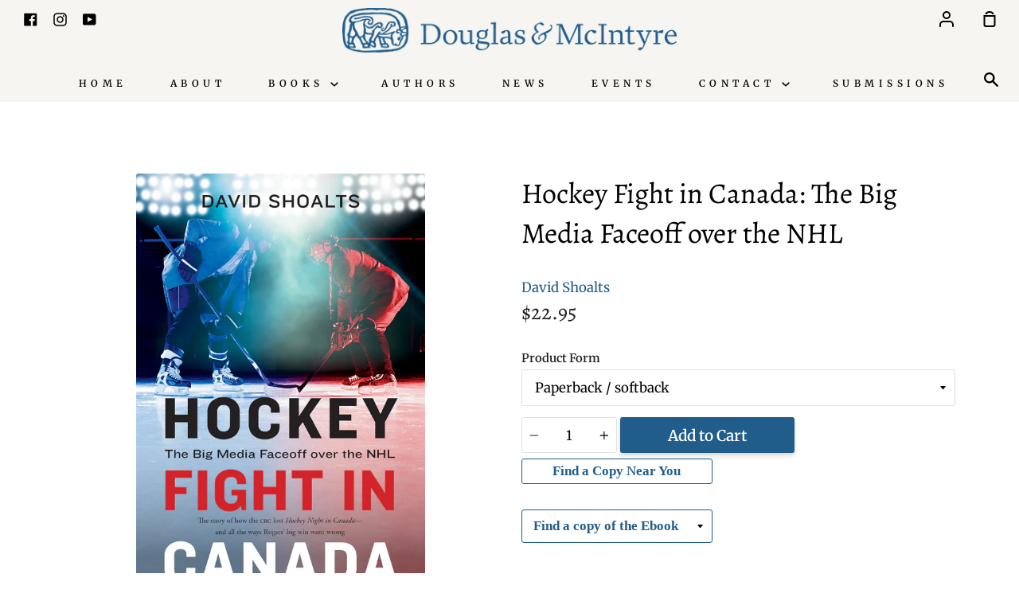

--- FILE ---
content_type: text/html; charset=utf-8
request_url: https://douglas-mcintyre.com/collections/sale/products/9781771622042
body_size: 22171
content:
<!doctype html>
<!--[if IE 9]> <html class="ie9 no-js supports-no-cookies container-layout" lang="en"> <![endif]-->
<!--[if (gt IE 9)|!(IE)]><!--> <html class="no-js supports-no-cookies container-layout" lang="en"> <!--<![endif]-->
<head>

<meta name="google-site-verification" content="mOa8BOO4QQOa81Qj5hvb1gkkNyc20xmeIRBt-VbUWoE" />
  <meta charset="utf-8">
  <meta http-equiv="X-UA-Compatible" content="IE=edge">
  <meta name="viewport" content="width=device-width,initial-scale=1">
  <meta name="theme-color" content="#205d8b">
  <link rel="canonical" href="https://douglas-mcintyre.com/products/9781771622042">
   <meta name="google-site-verification" content="FaC6As-RInW2ZFWQMKcVRXWSuS6bUHpkO_aH9ypuz4o" />
  
  <!-- ======================= Story Theme V1.3.0 ========================= -->

  
    <link rel="shortcut icon" href="//douglas-mcintyre.com/cdn/shop/files/DougMac_Bull-black_32x32.png?v=1614340853" type="image/png">
  

  
  <title>
    Hockey Fight in Canada : The Big Media Faceoff over the NHL
    
    
    
      &ndash; Douglas &amp; McIntyre
    
  </title>

  
    <meta name="description" content="DescriptionIn late 2013, Canadians were intrigued to learn the NHL chose Rogers as its exclusive national broadcaster over both CBC and Rogers’s bitter rival, Bell Canada. The decision was met with equal parts fascination, shock and anger. When CBC rank-and-file employees came to believe their leaders missed a chance t">
  

  <!-- /snippets/social-sharing.liquid --><meta property="og:site_name" content="Douglas &amp; McIntyre">
<meta property="og:url" content="https://douglas-mcintyre.com/products/9781771622042">
<meta property="og:title" content="Hockey Fight in Canada : The Big Media Faceoff over the NHL">
<meta property="og:type" content="product">
<meta property="og:description" content="DescriptionIn late 2013, Canadians were intrigued to learn the NHL chose Rogers as its exclusive national broadcaster over both CBC and Rogers’s bitter rival, Bell Canada. The decision was met with equal parts fascination, shock and anger. When CBC rank-and-file employees came to believe their leaders missed a chance t"><meta property="og:price:amount" content="22.95">
  <meta property="og:price:currency" content="CAD"><meta property="og:image" content="http://douglas-mcintyre.com/cdn/shop/products/9781771622042.jpg?v=1734122351">
      <meta property="og:image:secure_url" content="https://douglas-mcintyre.com/cdn/shop/products/9781771622042.jpg?v=1734122351">
      <meta property="og:image:height" content="2700">
      <meta property="og:image:width" content="1800">
<meta property="twitter:image" content="http://douglas-mcintyre.com/cdn/shop/files/social-image_5b36a292-1a16-4dc7-bf24-f11de96c3c24_1200x1200.jpg?v=1614357021">

<meta name="twitter:site" content="@">
<meta name="twitter:card" content="summary_large_image">
<meta name="twitter:title" content="Hockey Fight in Canada : The Big Media Faceoff over the NHL">
<meta name="twitter:description" content="DescriptionIn late 2013, Canadians were intrigued to learn the NHL chose Rogers as its exclusive national broadcaster over both CBC and Rogers’s bitter rival, Bell Canada. The decision was met with equal parts fascination, shock and anger. When CBC rank-and-file employees came to believe their leaders missed a chance t">


  <link href="//douglas-mcintyre.com/cdn/shop/t/3/assets/theme.scss.css?v=104042229036346361021761943524" rel="stylesheet" type="text/css" media="all" />

  <script>
    document.documentElement.className = document.documentElement.className.replace('no-js', 'js');

    window.theme = {
      routes: {
        product_recommendations_url: '/recommendations/products',
      },
      strings: {
        addToCart: "Add to Cart",
        soldOut: "Not Yet Available",
        unavailable: "Not Yet Available"
      },
      moneyFormat: "${{amount}}",
      version: '1.3.0'
    };
  </script>

  

  <!--[if (gt IE 9)|!(IE)]><!--><script src="//douglas-mcintyre.com/cdn/shop/t/3/assets/theme.js?v=41569784567165293101694567179" defer="defer"></script><!--<![endif]-->
  <!--[if lt IE 9]><script src="//douglas-mcintyre.com/cdn/shop/t/3/assets/theme.js?v=41569784567165293101694567179"></script><![endif]-->


  <script>window.performance && window.performance.mark && window.performance.mark('shopify.content_for_header.start');</script><meta name="facebook-domain-verification" content="asouh5b90qavc52k52bq1jwl4o3pff">
<meta name="google-site-verification" content="kO2Rb4ZrDEfQCWoNvVY3m5y2LjL7BTtAELyRL4DRWEo">
<meta id="shopify-digital-wallet" name="shopify-digital-wallet" content="/46982299803/digital_wallets/dialog">
<meta name="shopify-checkout-api-token" content="9000f7fa9f1b8c7fff025bfddb569001">
<meta id="in-context-paypal-metadata" data-shop-id="46982299803" data-venmo-supported="false" data-environment="production" data-locale="en_US" data-paypal-v4="true" data-currency="CAD">
<link rel="alternate" type="application/json+oembed" href="https://douglas-mcintyre.com/products/9781771622042.oembed">
<script async="async" src="/checkouts/internal/preloads.js?locale=en-CA"></script>
<link rel="preconnect" href="https://shop.app" crossorigin="anonymous">
<script async="async" src="https://shop.app/checkouts/internal/preloads.js?locale=en-CA&shop_id=46982299803" crossorigin="anonymous"></script>
<script id="apple-pay-shop-capabilities" type="application/json">{"shopId":46982299803,"countryCode":"CA","currencyCode":"CAD","merchantCapabilities":["supports3DS"],"merchantId":"gid:\/\/shopify\/Shop\/46982299803","merchantName":"Douglas \u0026 McIntyre","requiredBillingContactFields":["postalAddress","email","phone"],"requiredShippingContactFields":["postalAddress","email","phone"],"shippingType":"shipping","supportedNetworks":["visa","masterCard","amex","discover","interac","jcb"],"total":{"type":"pending","label":"Douglas \u0026 McIntyre","amount":"1.00"},"shopifyPaymentsEnabled":true,"supportsSubscriptions":true}</script>
<script id="shopify-features" type="application/json">{"accessToken":"9000f7fa9f1b8c7fff025bfddb569001","betas":["rich-media-storefront-analytics"],"domain":"douglas-mcintyre.com","predictiveSearch":true,"shopId":46982299803,"locale":"en"}</script>
<script>var Shopify = Shopify || {};
Shopify.shop = "douglas-mcintyre.myshopify.com";
Shopify.locale = "en";
Shopify.currency = {"active":"CAD","rate":"1.0"};
Shopify.country = "CA";
Shopify.theme = {"name":"D\u0026M","id":109832994971,"schema_name":"Story","schema_version":"1.3.0","theme_store_id":null,"role":"main"};
Shopify.theme.handle = "null";
Shopify.theme.style = {"id":null,"handle":null};
Shopify.cdnHost = "douglas-mcintyre.com/cdn";
Shopify.routes = Shopify.routes || {};
Shopify.routes.root = "/";</script>
<script type="module">!function(o){(o.Shopify=o.Shopify||{}).modules=!0}(window);</script>
<script>!function(o){function n(){var o=[];function n(){o.push(Array.prototype.slice.apply(arguments))}return n.q=o,n}var t=o.Shopify=o.Shopify||{};t.loadFeatures=n(),t.autoloadFeatures=n()}(window);</script>
<script>
  window.ShopifyPay = window.ShopifyPay || {};
  window.ShopifyPay.apiHost = "shop.app\/pay";
  window.ShopifyPay.redirectState = null;
</script>
<script id="shop-js-analytics" type="application/json">{"pageType":"product"}</script>
<script defer="defer" async type="module" src="//douglas-mcintyre.com/cdn/shopifycloud/shop-js/modules/v2/client.init-shop-cart-sync_BT-GjEfc.en.esm.js"></script>
<script defer="defer" async type="module" src="//douglas-mcintyre.com/cdn/shopifycloud/shop-js/modules/v2/chunk.common_D58fp_Oc.esm.js"></script>
<script defer="defer" async type="module" src="//douglas-mcintyre.com/cdn/shopifycloud/shop-js/modules/v2/chunk.modal_xMitdFEc.esm.js"></script>
<script type="module">
  await import("//douglas-mcintyre.com/cdn/shopifycloud/shop-js/modules/v2/client.init-shop-cart-sync_BT-GjEfc.en.esm.js");
await import("//douglas-mcintyre.com/cdn/shopifycloud/shop-js/modules/v2/chunk.common_D58fp_Oc.esm.js");
await import("//douglas-mcintyre.com/cdn/shopifycloud/shop-js/modules/v2/chunk.modal_xMitdFEc.esm.js");

  window.Shopify.SignInWithShop?.initShopCartSync?.({"fedCMEnabled":true,"windoidEnabled":true});

</script>
<script>
  window.Shopify = window.Shopify || {};
  if (!window.Shopify.featureAssets) window.Shopify.featureAssets = {};
  window.Shopify.featureAssets['shop-js'] = {"shop-cart-sync":["modules/v2/client.shop-cart-sync_DZOKe7Ll.en.esm.js","modules/v2/chunk.common_D58fp_Oc.esm.js","modules/v2/chunk.modal_xMitdFEc.esm.js"],"init-fed-cm":["modules/v2/client.init-fed-cm_B6oLuCjv.en.esm.js","modules/v2/chunk.common_D58fp_Oc.esm.js","modules/v2/chunk.modal_xMitdFEc.esm.js"],"shop-cash-offers":["modules/v2/client.shop-cash-offers_D2sdYoxE.en.esm.js","modules/v2/chunk.common_D58fp_Oc.esm.js","modules/v2/chunk.modal_xMitdFEc.esm.js"],"shop-login-button":["modules/v2/client.shop-login-button_QeVjl5Y3.en.esm.js","modules/v2/chunk.common_D58fp_Oc.esm.js","modules/v2/chunk.modal_xMitdFEc.esm.js"],"pay-button":["modules/v2/client.pay-button_DXTOsIq6.en.esm.js","modules/v2/chunk.common_D58fp_Oc.esm.js","modules/v2/chunk.modal_xMitdFEc.esm.js"],"shop-button":["modules/v2/client.shop-button_DQZHx9pm.en.esm.js","modules/v2/chunk.common_D58fp_Oc.esm.js","modules/v2/chunk.modal_xMitdFEc.esm.js"],"avatar":["modules/v2/client.avatar_BTnouDA3.en.esm.js"],"init-windoid":["modules/v2/client.init-windoid_CR1B-cfM.en.esm.js","modules/v2/chunk.common_D58fp_Oc.esm.js","modules/v2/chunk.modal_xMitdFEc.esm.js"],"init-shop-for-new-customer-accounts":["modules/v2/client.init-shop-for-new-customer-accounts_C_vY_xzh.en.esm.js","modules/v2/client.shop-login-button_QeVjl5Y3.en.esm.js","modules/v2/chunk.common_D58fp_Oc.esm.js","modules/v2/chunk.modal_xMitdFEc.esm.js"],"init-shop-email-lookup-coordinator":["modules/v2/client.init-shop-email-lookup-coordinator_BI7n9ZSv.en.esm.js","modules/v2/chunk.common_D58fp_Oc.esm.js","modules/v2/chunk.modal_xMitdFEc.esm.js"],"init-shop-cart-sync":["modules/v2/client.init-shop-cart-sync_BT-GjEfc.en.esm.js","modules/v2/chunk.common_D58fp_Oc.esm.js","modules/v2/chunk.modal_xMitdFEc.esm.js"],"shop-toast-manager":["modules/v2/client.shop-toast-manager_DiYdP3xc.en.esm.js","modules/v2/chunk.common_D58fp_Oc.esm.js","modules/v2/chunk.modal_xMitdFEc.esm.js"],"init-customer-accounts":["modules/v2/client.init-customer-accounts_D9ZNqS-Q.en.esm.js","modules/v2/client.shop-login-button_QeVjl5Y3.en.esm.js","modules/v2/chunk.common_D58fp_Oc.esm.js","modules/v2/chunk.modal_xMitdFEc.esm.js"],"init-customer-accounts-sign-up":["modules/v2/client.init-customer-accounts-sign-up_iGw4briv.en.esm.js","modules/v2/client.shop-login-button_QeVjl5Y3.en.esm.js","modules/v2/chunk.common_D58fp_Oc.esm.js","modules/v2/chunk.modal_xMitdFEc.esm.js"],"shop-follow-button":["modules/v2/client.shop-follow-button_CqMgW2wH.en.esm.js","modules/v2/chunk.common_D58fp_Oc.esm.js","modules/v2/chunk.modal_xMitdFEc.esm.js"],"checkout-modal":["modules/v2/client.checkout-modal_xHeaAweL.en.esm.js","modules/v2/chunk.common_D58fp_Oc.esm.js","modules/v2/chunk.modal_xMitdFEc.esm.js"],"shop-login":["modules/v2/client.shop-login_D91U-Q7h.en.esm.js","modules/v2/chunk.common_D58fp_Oc.esm.js","modules/v2/chunk.modal_xMitdFEc.esm.js"],"lead-capture":["modules/v2/client.lead-capture_BJmE1dJe.en.esm.js","modules/v2/chunk.common_D58fp_Oc.esm.js","modules/v2/chunk.modal_xMitdFEc.esm.js"],"payment-terms":["modules/v2/client.payment-terms_Ci9AEqFq.en.esm.js","modules/v2/chunk.common_D58fp_Oc.esm.js","modules/v2/chunk.modal_xMitdFEc.esm.js"]};
</script>
<script>(function() {
  var isLoaded = false;
  function asyncLoad() {
    if (isLoaded) return;
    isLoaded = true;
    var urls = ["\/\/searchserverapi1.com\/widgets\/shopify\/init.js?a=9v1a4M0y5Y\u0026shop=douglas-mcintyre.myshopify.com"];
    for (var i = 0; i < urls.length; i++) {
      var s = document.createElement('script');
      s.type = 'text/javascript';
      s.async = true;
      s.src = urls[i];
      var x = document.getElementsByTagName('script')[0];
      x.parentNode.insertBefore(s, x);
    }
  };
  if(window.attachEvent) {
    window.attachEvent('onload', asyncLoad);
  } else {
    window.addEventListener('load', asyncLoad, false);
  }
})();</script>
<script id="__st">var __st={"a":46982299803,"offset":-28800,"reqid":"cab425a6-5e68-46e2-a41b-b694438d8cf6-1769520157","pageurl":"douglas-mcintyre.com\/collections\/sale\/products\/9781771622042","u":"e5c5a9a6746a","p":"product","rtyp":"product","rid":5600377667739};</script>
<script>window.ShopifyPaypalV4VisibilityTracking = true;</script>
<script id="captcha-bootstrap">!function(){'use strict';const t='contact',e='account',n='new_comment',o=[[t,t],['blogs',n],['comments',n],[t,'customer']],c=[[e,'customer_login'],[e,'guest_login'],[e,'recover_customer_password'],[e,'create_customer']],r=t=>t.map((([t,e])=>`form[action*='/${t}']:not([data-nocaptcha='true']) input[name='form_type'][value='${e}']`)).join(','),a=t=>()=>t?[...document.querySelectorAll(t)].map((t=>t.form)):[];function s(){const t=[...o],e=r(t);return a(e)}const i='password',u='form_key',d=['recaptcha-v3-token','g-recaptcha-response','h-captcha-response',i],f=()=>{try{return window.sessionStorage}catch{return}},m='__shopify_v',_=t=>t.elements[u];function p(t,e,n=!1){try{const o=window.sessionStorage,c=JSON.parse(o.getItem(e)),{data:r}=function(t){const{data:e,action:n}=t;return t[m]||n?{data:e,action:n}:{data:t,action:n}}(c);for(const[e,n]of Object.entries(r))t.elements[e]&&(t.elements[e].value=n);n&&o.removeItem(e)}catch(o){console.error('form repopulation failed',{error:o})}}const l='form_type',E='cptcha';function T(t){t.dataset[E]=!0}const w=window,h=w.document,L='Shopify',v='ce_forms',y='captcha';let A=!1;((t,e)=>{const n=(g='f06e6c50-85a8-45c8-87d0-21a2b65856fe',I='https://cdn.shopify.com/shopifycloud/storefront-forms-hcaptcha/ce_storefront_forms_captcha_hcaptcha.v1.5.2.iife.js',D={infoText:'Protected by hCaptcha',privacyText:'Privacy',termsText:'Terms'},(t,e,n)=>{const o=w[L][v],c=o.bindForm;if(c)return c(t,g,e,D).then(n);var r;o.q.push([[t,g,e,D],n]),r=I,A||(h.body.append(Object.assign(h.createElement('script'),{id:'captcha-provider',async:!0,src:r})),A=!0)});var g,I,D;w[L]=w[L]||{},w[L][v]=w[L][v]||{},w[L][v].q=[],w[L][y]=w[L][y]||{},w[L][y].protect=function(t,e){n(t,void 0,e),T(t)},Object.freeze(w[L][y]),function(t,e,n,w,h,L){const[v,y,A,g]=function(t,e,n){const i=e?o:[],u=t?c:[],d=[...i,...u],f=r(d),m=r(i),_=r(d.filter((([t,e])=>n.includes(e))));return[a(f),a(m),a(_),s()]}(w,h,L),I=t=>{const e=t.target;return e instanceof HTMLFormElement?e:e&&e.form},D=t=>v().includes(t);t.addEventListener('submit',(t=>{const e=I(t);if(!e)return;const n=D(e)&&!e.dataset.hcaptchaBound&&!e.dataset.recaptchaBound,o=_(e),c=g().includes(e)&&(!o||!o.value);(n||c)&&t.preventDefault(),c&&!n&&(function(t){try{if(!f())return;!function(t){const e=f();if(!e)return;const n=_(t);if(!n)return;const o=n.value;o&&e.removeItem(o)}(t);const e=Array.from(Array(32),(()=>Math.random().toString(36)[2])).join('');!function(t,e){_(t)||t.append(Object.assign(document.createElement('input'),{type:'hidden',name:u})),t.elements[u].value=e}(t,e),function(t,e){const n=f();if(!n)return;const o=[...t.querySelectorAll(`input[type='${i}']`)].map((({name:t})=>t)),c=[...d,...o],r={};for(const[a,s]of new FormData(t).entries())c.includes(a)||(r[a]=s);n.setItem(e,JSON.stringify({[m]:1,action:t.action,data:r}))}(t,e)}catch(e){console.error('failed to persist form',e)}}(e),e.submit())}));const S=(t,e)=>{t&&!t.dataset[E]&&(n(t,e.some((e=>e===t))),T(t))};for(const o of['focusin','change'])t.addEventListener(o,(t=>{const e=I(t);D(e)&&S(e,y())}));const B=e.get('form_key'),M=e.get(l),P=B&&M;t.addEventListener('DOMContentLoaded',(()=>{const t=y();if(P)for(const e of t)e.elements[l].value===M&&p(e,B);[...new Set([...A(),...v().filter((t=>'true'===t.dataset.shopifyCaptcha))])].forEach((e=>S(e,t)))}))}(h,new URLSearchParams(w.location.search),n,t,e,['guest_login'])})(!0,!0)}();</script>
<script integrity="sha256-4kQ18oKyAcykRKYeNunJcIwy7WH5gtpwJnB7kiuLZ1E=" data-source-attribution="shopify.loadfeatures" defer="defer" src="//douglas-mcintyre.com/cdn/shopifycloud/storefront/assets/storefront/load_feature-a0a9edcb.js" crossorigin="anonymous"></script>
<script crossorigin="anonymous" defer="defer" src="//douglas-mcintyre.com/cdn/shopifycloud/storefront/assets/shopify_pay/storefront-65b4c6d7.js?v=20250812"></script>
<script data-source-attribution="shopify.dynamic_checkout.dynamic.init">var Shopify=Shopify||{};Shopify.PaymentButton=Shopify.PaymentButton||{isStorefrontPortableWallets:!0,init:function(){window.Shopify.PaymentButton.init=function(){};var t=document.createElement("script");t.src="https://douglas-mcintyre.com/cdn/shopifycloud/portable-wallets/latest/portable-wallets.en.js",t.type="module",document.head.appendChild(t)}};
</script>
<script data-source-attribution="shopify.dynamic_checkout.buyer_consent">
  function portableWalletsHideBuyerConsent(e){var t=document.getElementById("shopify-buyer-consent"),n=document.getElementById("shopify-subscription-policy-button");t&&n&&(t.classList.add("hidden"),t.setAttribute("aria-hidden","true"),n.removeEventListener("click",e))}function portableWalletsShowBuyerConsent(e){var t=document.getElementById("shopify-buyer-consent"),n=document.getElementById("shopify-subscription-policy-button");t&&n&&(t.classList.remove("hidden"),t.removeAttribute("aria-hidden"),n.addEventListener("click",e))}window.Shopify?.PaymentButton&&(window.Shopify.PaymentButton.hideBuyerConsent=portableWalletsHideBuyerConsent,window.Shopify.PaymentButton.showBuyerConsent=portableWalletsShowBuyerConsent);
</script>
<script data-source-attribution="shopify.dynamic_checkout.cart.bootstrap">document.addEventListener("DOMContentLoaded",(function(){function t(){return document.querySelector("shopify-accelerated-checkout-cart, shopify-accelerated-checkout")}if(t())Shopify.PaymentButton.init();else{new MutationObserver((function(e,n){t()&&(Shopify.PaymentButton.init(),n.disconnect())})).observe(document.body,{childList:!0,subtree:!0})}}));
</script>
<link id="shopify-accelerated-checkout-styles" rel="stylesheet" media="screen" href="https://douglas-mcintyre.com/cdn/shopifycloud/portable-wallets/latest/accelerated-checkout-backwards-compat.css" crossorigin="anonymous">
<style id="shopify-accelerated-checkout-cart">
        #shopify-buyer-consent {
  margin-top: 1em;
  display: inline-block;
  width: 100%;
}

#shopify-buyer-consent.hidden {
  display: none;
}

#shopify-subscription-policy-button {
  background: none;
  border: none;
  padding: 0;
  text-decoration: underline;
  font-size: inherit;
  cursor: pointer;
}

#shopify-subscription-policy-button::before {
  box-shadow: none;
}

      </style>

<script>window.performance && window.performance.mark && window.performance.mark('shopify.content_for_header.end');</script>
<!-- GSSTART Coming Soon code start. Do not change -->
<script type="text/javascript"> gsProductByVariant = {};  gsProductByVariant[35928312709275] =  1 ;   gsProductCSID = "5600377667739"; gsDefaultV = "35928312709275"; </script><script type="text/javascript" src="https://gravity-software.com/js/shopify/pac_shop19949.js?v=343dde12015bbaf80bd764aa4b3462ca"></script>
<!-- Coming Soon code end. Do not change GSEND --><link href="https://monorail-edge.shopifysvc.com" rel="dns-prefetch">
<script>(function(){if ("sendBeacon" in navigator && "performance" in window) {try {var session_token_from_headers = performance.getEntriesByType('navigation')[0].serverTiming.find(x => x.name == '_s').description;} catch {var session_token_from_headers = undefined;}var session_cookie_matches = document.cookie.match(/_shopify_s=([^;]*)/);var session_token_from_cookie = session_cookie_matches && session_cookie_matches.length === 2 ? session_cookie_matches[1] : "";var session_token = session_token_from_headers || session_token_from_cookie || "";function handle_abandonment_event(e) {var entries = performance.getEntries().filter(function(entry) {return /monorail-edge.shopifysvc.com/.test(entry.name);});if (!window.abandonment_tracked && entries.length === 0) {window.abandonment_tracked = true;var currentMs = Date.now();var navigation_start = performance.timing.navigationStart;var payload = {shop_id: 46982299803,url: window.location.href,navigation_start,duration: currentMs - navigation_start,session_token,page_type: "product"};window.navigator.sendBeacon("https://monorail-edge.shopifysvc.com/v1/produce", JSON.stringify({schema_id: "online_store_buyer_site_abandonment/1.1",payload: payload,metadata: {event_created_at_ms: currentMs,event_sent_at_ms: currentMs}}));}}window.addEventListener('pagehide', handle_abandonment_event);}}());</script>
<script id="web-pixels-manager-setup">(function e(e,d,r,n,o){if(void 0===o&&(o={}),!Boolean(null===(a=null===(i=window.Shopify)||void 0===i?void 0:i.analytics)||void 0===a?void 0:a.replayQueue)){var i,a;window.Shopify=window.Shopify||{};var t=window.Shopify;t.analytics=t.analytics||{};var s=t.analytics;s.replayQueue=[],s.publish=function(e,d,r){return s.replayQueue.push([e,d,r]),!0};try{self.performance.mark("wpm:start")}catch(e){}var l=function(){var e={modern:/Edge?\/(1{2}[4-9]|1[2-9]\d|[2-9]\d{2}|\d{4,})\.\d+(\.\d+|)|Firefox\/(1{2}[4-9]|1[2-9]\d|[2-9]\d{2}|\d{4,})\.\d+(\.\d+|)|Chrom(ium|e)\/(9{2}|\d{3,})\.\d+(\.\d+|)|(Maci|X1{2}).+ Version\/(15\.\d+|(1[6-9]|[2-9]\d|\d{3,})\.\d+)([,.]\d+|)( \(\w+\)|)( Mobile\/\w+|) Safari\/|Chrome.+OPR\/(9{2}|\d{3,})\.\d+\.\d+|(CPU[ +]OS|iPhone[ +]OS|CPU[ +]iPhone|CPU IPhone OS|CPU iPad OS)[ +]+(15[._]\d+|(1[6-9]|[2-9]\d|\d{3,})[._]\d+)([._]\d+|)|Android:?[ /-](13[3-9]|1[4-9]\d|[2-9]\d{2}|\d{4,})(\.\d+|)(\.\d+|)|Android.+Firefox\/(13[5-9]|1[4-9]\d|[2-9]\d{2}|\d{4,})\.\d+(\.\d+|)|Android.+Chrom(ium|e)\/(13[3-9]|1[4-9]\d|[2-9]\d{2}|\d{4,})\.\d+(\.\d+|)|SamsungBrowser\/([2-9]\d|\d{3,})\.\d+/,legacy:/Edge?\/(1[6-9]|[2-9]\d|\d{3,})\.\d+(\.\d+|)|Firefox\/(5[4-9]|[6-9]\d|\d{3,})\.\d+(\.\d+|)|Chrom(ium|e)\/(5[1-9]|[6-9]\d|\d{3,})\.\d+(\.\d+|)([\d.]+$|.*Safari\/(?![\d.]+ Edge\/[\d.]+$))|(Maci|X1{2}).+ Version\/(10\.\d+|(1[1-9]|[2-9]\d|\d{3,})\.\d+)([,.]\d+|)( \(\w+\)|)( Mobile\/\w+|) Safari\/|Chrome.+OPR\/(3[89]|[4-9]\d|\d{3,})\.\d+\.\d+|(CPU[ +]OS|iPhone[ +]OS|CPU[ +]iPhone|CPU IPhone OS|CPU iPad OS)[ +]+(10[._]\d+|(1[1-9]|[2-9]\d|\d{3,})[._]\d+)([._]\d+|)|Android:?[ /-](13[3-9]|1[4-9]\d|[2-9]\d{2}|\d{4,})(\.\d+|)(\.\d+|)|Mobile Safari.+OPR\/([89]\d|\d{3,})\.\d+\.\d+|Android.+Firefox\/(13[5-9]|1[4-9]\d|[2-9]\d{2}|\d{4,})\.\d+(\.\d+|)|Android.+Chrom(ium|e)\/(13[3-9]|1[4-9]\d|[2-9]\d{2}|\d{4,})\.\d+(\.\d+|)|Android.+(UC? ?Browser|UCWEB|U3)[ /]?(15\.([5-9]|\d{2,})|(1[6-9]|[2-9]\d|\d{3,})\.\d+)\.\d+|SamsungBrowser\/(5\.\d+|([6-9]|\d{2,})\.\d+)|Android.+MQ{2}Browser\/(14(\.(9|\d{2,})|)|(1[5-9]|[2-9]\d|\d{3,})(\.\d+|))(\.\d+|)|K[Aa][Ii]OS\/(3\.\d+|([4-9]|\d{2,})\.\d+)(\.\d+|)/},d=e.modern,r=e.legacy,n=navigator.userAgent;return n.match(d)?"modern":n.match(r)?"legacy":"unknown"}(),u="modern"===l?"modern":"legacy",c=(null!=n?n:{modern:"",legacy:""})[u],f=function(e){return[e.baseUrl,"/wpm","/b",e.hashVersion,"modern"===e.buildTarget?"m":"l",".js"].join("")}({baseUrl:d,hashVersion:r,buildTarget:u}),m=function(e){var d=e.version,r=e.bundleTarget,n=e.surface,o=e.pageUrl,i=e.monorailEndpoint;return{emit:function(e){var a=e.status,t=e.errorMsg,s=(new Date).getTime(),l=JSON.stringify({metadata:{event_sent_at_ms:s},events:[{schema_id:"web_pixels_manager_load/3.1",payload:{version:d,bundle_target:r,page_url:o,status:a,surface:n,error_msg:t},metadata:{event_created_at_ms:s}}]});if(!i)return console&&console.warn&&console.warn("[Web Pixels Manager] No Monorail endpoint provided, skipping logging."),!1;try{return self.navigator.sendBeacon.bind(self.navigator)(i,l)}catch(e){}var u=new XMLHttpRequest;try{return u.open("POST",i,!0),u.setRequestHeader("Content-Type","text/plain"),u.send(l),!0}catch(e){return console&&console.warn&&console.warn("[Web Pixels Manager] Got an unhandled error while logging to Monorail."),!1}}}}({version:r,bundleTarget:l,surface:e.surface,pageUrl:self.location.href,monorailEndpoint:e.monorailEndpoint});try{o.browserTarget=l,function(e){var d=e.src,r=e.async,n=void 0===r||r,o=e.onload,i=e.onerror,a=e.sri,t=e.scriptDataAttributes,s=void 0===t?{}:t,l=document.createElement("script"),u=document.querySelector("head"),c=document.querySelector("body");if(l.async=n,l.src=d,a&&(l.integrity=a,l.crossOrigin="anonymous"),s)for(var f in s)if(Object.prototype.hasOwnProperty.call(s,f))try{l.dataset[f]=s[f]}catch(e){}if(o&&l.addEventListener("load",o),i&&l.addEventListener("error",i),u)u.appendChild(l);else{if(!c)throw new Error("Did not find a head or body element to append the script");c.appendChild(l)}}({src:f,async:!0,onload:function(){if(!function(){var e,d;return Boolean(null===(d=null===(e=window.Shopify)||void 0===e?void 0:e.analytics)||void 0===d?void 0:d.initialized)}()){var d=window.webPixelsManager.init(e)||void 0;if(d){var r=window.Shopify.analytics;r.replayQueue.forEach((function(e){var r=e[0],n=e[1],o=e[2];d.publishCustomEvent(r,n,o)})),r.replayQueue=[],r.publish=d.publishCustomEvent,r.visitor=d.visitor,r.initialized=!0}}},onerror:function(){return m.emit({status:"failed",errorMsg:"".concat(f," has failed to load")})},sri:function(e){var d=/^sha384-[A-Za-z0-9+/=]+$/;return"string"==typeof e&&d.test(e)}(c)?c:"",scriptDataAttributes:o}),m.emit({status:"loading"})}catch(e){m.emit({status:"failed",errorMsg:(null==e?void 0:e.message)||"Unknown error"})}}})({shopId: 46982299803,storefrontBaseUrl: "https://douglas-mcintyre.com",extensionsBaseUrl: "https://extensions.shopifycdn.com/cdn/shopifycloud/web-pixels-manager",monorailEndpoint: "https://monorail-edge.shopifysvc.com/unstable/produce_batch",surface: "storefront-renderer",enabledBetaFlags: ["2dca8a86"],webPixelsConfigList: [{"id":"529498370","configuration":"{\"config\":\"{\\\"pixel_id\\\":\\\"GT-T9CPRN7\\\",\\\"target_country\\\":\\\"CA\\\",\\\"gtag_events\\\":[{\\\"type\\\":\\\"purchase\\\",\\\"action_label\\\":\\\"MC-T79QPEB678\\\"},{\\\"type\\\":\\\"page_view\\\",\\\"action_label\\\":\\\"MC-T79QPEB678\\\"},{\\\"type\\\":\\\"view_item\\\",\\\"action_label\\\":\\\"MC-T79QPEB678\\\"}],\\\"enable_monitoring_mode\\\":false}\"}","eventPayloadVersion":"v1","runtimeContext":"OPEN","scriptVersion":"b2a88bafab3e21179ed38636efcd8a93","type":"APP","apiClientId":1780363,"privacyPurposes":[],"dataSharingAdjustments":{"protectedCustomerApprovalScopes":["read_customer_address","read_customer_email","read_customer_name","read_customer_personal_data","read_customer_phone"]}},{"id":"143130882","configuration":"{\"pixel_id\":\"260189142696865\",\"pixel_type\":\"facebook_pixel\",\"metaapp_system_user_token\":\"-\"}","eventPayloadVersion":"v1","runtimeContext":"OPEN","scriptVersion":"ca16bc87fe92b6042fbaa3acc2fbdaa6","type":"APP","apiClientId":2329312,"privacyPurposes":["ANALYTICS","MARKETING","SALE_OF_DATA"],"dataSharingAdjustments":{"protectedCustomerApprovalScopes":["read_customer_address","read_customer_email","read_customer_name","read_customer_personal_data","read_customer_phone"]}},{"id":"88998146","eventPayloadVersion":"v1","runtimeContext":"LAX","scriptVersion":"1","type":"CUSTOM","privacyPurposes":["ANALYTICS"],"name":"Google Analytics tag (migrated)"},{"id":"shopify-app-pixel","configuration":"{}","eventPayloadVersion":"v1","runtimeContext":"STRICT","scriptVersion":"0450","apiClientId":"shopify-pixel","type":"APP","privacyPurposes":["ANALYTICS","MARKETING"]},{"id":"shopify-custom-pixel","eventPayloadVersion":"v1","runtimeContext":"LAX","scriptVersion":"0450","apiClientId":"shopify-pixel","type":"CUSTOM","privacyPurposes":["ANALYTICS","MARKETING"]}],isMerchantRequest: false,initData: {"shop":{"name":"Douglas \u0026 McIntyre","paymentSettings":{"currencyCode":"CAD"},"myshopifyDomain":"douglas-mcintyre.myshopify.com","countryCode":"CA","storefrontUrl":"https:\/\/douglas-mcintyre.com"},"customer":null,"cart":null,"checkout":null,"productVariants":[{"price":{"amount":22.95,"currencyCode":"CAD"},"product":{"title":"Hockey Fight in Canada : The Big Media Faceoff over the NHL","vendor":"Douglas \u0026 McIntyre","id":"5600377667739","untranslatedTitle":"Hockey Fight in Canada : The Big Media Faceoff over the NHL","url":"\/products\/9781771622042","type":"BOOK"},"id":"35928312709275","image":{"src":"\/\/douglas-mcintyre.com\/cdn\/shop\/products\/9781771622042.jpg?v=1734122351"},"sku":"9781771622042","title":"Paperback \/ softback","untranslatedTitle":"Paperback \/ softback"}],"purchasingCompany":null},},"https://douglas-mcintyre.com/cdn","fcfee988w5aeb613cpc8e4bc33m6693e112",{"modern":"","legacy":""},{"shopId":"46982299803","storefrontBaseUrl":"https:\/\/douglas-mcintyre.com","extensionBaseUrl":"https:\/\/extensions.shopifycdn.com\/cdn\/shopifycloud\/web-pixels-manager","surface":"storefront-renderer","enabledBetaFlags":"[\"2dca8a86\"]","isMerchantRequest":"false","hashVersion":"fcfee988w5aeb613cpc8e4bc33m6693e112","publish":"custom","events":"[[\"page_viewed\",{}],[\"product_viewed\",{\"productVariant\":{\"price\":{\"amount\":22.95,\"currencyCode\":\"CAD\"},\"product\":{\"title\":\"Hockey Fight in Canada : The Big Media Faceoff over the NHL\",\"vendor\":\"Douglas \u0026 McIntyre\",\"id\":\"5600377667739\",\"untranslatedTitle\":\"Hockey Fight in Canada : The Big Media Faceoff over the NHL\",\"url\":\"\/products\/9781771622042\",\"type\":\"BOOK\"},\"id\":\"35928312709275\",\"image\":{\"src\":\"\/\/douglas-mcintyre.com\/cdn\/shop\/products\/9781771622042.jpg?v=1734122351\"},\"sku\":\"9781771622042\",\"title\":\"Paperback \/ softback\",\"untranslatedTitle\":\"Paperback \/ softback\"}}]]"});</script><script>
  window.ShopifyAnalytics = window.ShopifyAnalytics || {};
  window.ShopifyAnalytics.meta = window.ShopifyAnalytics.meta || {};
  window.ShopifyAnalytics.meta.currency = 'CAD';
  var meta = {"product":{"id":5600377667739,"gid":"gid:\/\/shopify\/Product\/5600377667739","vendor":"Douglas \u0026 McIntyre","type":"BOOK","handle":"9781771622042","variants":[{"id":35928312709275,"price":2295,"name":"Hockey Fight in Canada : The Big Media Faceoff over the NHL - Paperback \/ softback","public_title":"Paperback \/ softback","sku":"9781771622042"}],"remote":false},"page":{"pageType":"product","resourceType":"product","resourceId":5600377667739,"requestId":"cab425a6-5e68-46e2-a41b-b694438d8cf6-1769520157"}};
  for (var attr in meta) {
    window.ShopifyAnalytics.meta[attr] = meta[attr];
  }
</script>
<script class="analytics">
  (function () {
    var customDocumentWrite = function(content) {
      var jquery = null;

      if (window.jQuery) {
        jquery = window.jQuery;
      } else if (window.Checkout && window.Checkout.$) {
        jquery = window.Checkout.$;
      }

      if (jquery) {
        jquery('body').append(content);
      }
    };

    var hasLoggedConversion = function(token) {
      if (token) {
        return document.cookie.indexOf('loggedConversion=' + token) !== -1;
      }
      return false;
    }

    var setCookieIfConversion = function(token) {
      if (token) {
        var twoMonthsFromNow = new Date(Date.now());
        twoMonthsFromNow.setMonth(twoMonthsFromNow.getMonth() + 2);

        document.cookie = 'loggedConversion=' + token + '; expires=' + twoMonthsFromNow;
      }
    }

    var trekkie = window.ShopifyAnalytics.lib = window.trekkie = window.trekkie || [];
    if (trekkie.integrations) {
      return;
    }
    trekkie.methods = [
      'identify',
      'page',
      'ready',
      'track',
      'trackForm',
      'trackLink'
    ];
    trekkie.factory = function(method) {
      return function() {
        var args = Array.prototype.slice.call(arguments);
        args.unshift(method);
        trekkie.push(args);
        return trekkie;
      };
    };
    for (var i = 0; i < trekkie.methods.length; i++) {
      var key = trekkie.methods[i];
      trekkie[key] = trekkie.factory(key);
    }
    trekkie.load = function(config) {
      trekkie.config = config || {};
      trekkie.config.initialDocumentCookie = document.cookie;
      var first = document.getElementsByTagName('script')[0];
      var script = document.createElement('script');
      script.type = 'text/javascript';
      script.onerror = function(e) {
        var scriptFallback = document.createElement('script');
        scriptFallback.type = 'text/javascript';
        scriptFallback.onerror = function(error) {
                var Monorail = {
      produce: function produce(monorailDomain, schemaId, payload) {
        var currentMs = new Date().getTime();
        var event = {
          schema_id: schemaId,
          payload: payload,
          metadata: {
            event_created_at_ms: currentMs,
            event_sent_at_ms: currentMs
          }
        };
        return Monorail.sendRequest("https://" + monorailDomain + "/v1/produce", JSON.stringify(event));
      },
      sendRequest: function sendRequest(endpointUrl, payload) {
        // Try the sendBeacon API
        if (window && window.navigator && typeof window.navigator.sendBeacon === 'function' && typeof window.Blob === 'function' && !Monorail.isIos12()) {
          var blobData = new window.Blob([payload], {
            type: 'text/plain'
          });

          if (window.navigator.sendBeacon(endpointUrl, blobData)) {
            return true;
          } // sendBeacon was not successful

        } // XHR beacon

        var xhr = new XMLHttpRequest();

        try {
          xhr.open('POST', endpointUrl);
          xhr.setRequestHeader('Content-Type', 'text/plain');
          xhr.send(payload);
        } catch (e) {
          console.log(e);
        }

        return false;
      },
      isIos12: function isIos12() {
        return window.navigator.userAgent.lastIndexOf('iPhone; CPU iPhone OS 12_') !== -1 || window.navigator.userAgent.lastIndexOf('iPad; CPU OS 12_') !== -1;
      }
    };
    Monorail.produce('monorail-edge.shopifysvc.com',
      'trekkie_storefront_load_errors/1.1',
      {shop_id: 46982299803,
      theme_id: 109832994971,
      app_name: "storefront",
      context_url: window.location.href,
      source_url: "//douglas-mcintyre.com/cdn/s/trekkie.storefront.a804e9514e4efded663580eddd6991fcc12b5451.min.js"});

        };
        scriptFallback.async = true;
        scriptFallback.src = '//douglas-mcintyre.com/cdn/s/trekkie.storefront.a804e9514e4efded663580eddd6991fcc12b5451.min.js';
        first.parentNode.insertBefore(scriptFallback, first);
      };
      script.async = true;
      script.src = '//douglas-mcintyre.com/cdn/s/trekkie.storefront.a804e9514e4efded663580eddd6991fcc12b5451.min.js';
      first.parentNode.insertBefore(script, first);
    };
    trekkie.load(
      {"Trekkie":{"appName":"storefront","development":false,"defaultAttributes":{"shopId":46982299803,"isMerchantRequest":null,"themeId":109832994971,"themeCityHash":"14025696491344041316","contentLanguage":"en","currency":"CAD","eventMetadataId":"c1eb414b-1077-49f0-bf98-1493522a12b1"},"isServerSideCookieWritingEnabled":true,"monorailRegion":"shop_domain","enabledBetaFlags":["65f19447"]},"Session Attribution":{},"S2S":{"facebookCapiEnabled":true,"source":"trekkie-storefront-renderer","apiClientId":580111}}
    );

    var loaded = false;
    trekkie.ready(function() {
      if (loaded) return;
      loaded = true;

      window.ShopifyAnalytics.lib = window.trekkie;

      var originalDocumentWrite = document.write;
      document.write = customDocumentWrite;
      try { window.ShopifyAnalytics.merchantGoogleAnalytics.call(this); } catch(error) {};
      document.write = originalDocumentWrite;

      window.ShopifyAnalytics.lib.page(null,{"pageType":"product","resourceType":"product","resourceId":5600377667739,"requestId":"cab425a6-5e68-46e2-a41b-b694438d8cf6-1769520157","shopifyEmitted":true});

      var match = window.location.pathname.match(/checkouts\/(.+)\/(thank_you|post_purchase)/)
      var token = match? match[1]: undefined;
      if (!hasLoggedConversion(token)) {
        setCookieIfConversion(token);
        window.ShopifyAnalytics.lib.track("Viewed Product",{"currency":"CAD","variantId":35928312709275,"productId":5600377667739,"productGid":"gid:\/\/shopify\/Product\/5600377667739","name":"Hockey Fight in Canada : The Big Media Faceoff over the NHL - Paperback \/ softback","price":"22.95","sku":"9781771622042","brand":"Douglas \u0026 McIntyre","variant":"Paperback \/ softback","category":"BOOK","nonInteraction":true,"remote":false},undefined,undefined,{"shopifyEmitted":true});
      window.ShopifyAnalytics.lib.track("monorail:\/\/trekkie_storefront_viewed_product\/1.1",{"currency":"CAD","variantId":35928312709275,"productId":5600377667739,"productGid":"gid:\/\/shopify\/Product\/5600377667739","name":"Hockey Fight in Canada : The Big Media Faceoff over the NHL - Paperback \/ softback","price":"22.95","sku":"9781771622042","brand":"Douglas \u0026 McIntyre","variant":"Paperback \/ softback","category":"BOOK","nonInteraction":true,"remote":false,"referer":"https:\/\/douglas-mcintyre.com\/collections\/sale\/products\/9781771622042"});
      }
    });


        var eventsListenerScript = document.createElement('script');
        eventsListenerScript.async = true;
        eventsListenerScript.src = "//douglas-mcintyre.com/cdn/shopifycloud/storefront/assets/shop_events_listener-3da45d37.js";
        document.getElementsByTagName('head')[0].appendChild(eventsListenerScript);

})();</script>
  <script>
  if (!window.ga || (window.ga && typeof window.ga !== 'function')) {
    window.ga = function ga() {
      (window.ga.q = window.ga.q || []).push(arguments);
      if (window.Shopify && window.Shopify.analytics && typeof window.Shopify.analytics.publish === 'function') {
        window.Shopify.analytics.publish("ga_stub_called", {}, {sendTo: "google_osp_migration"});
      }
      console.error("Shopify's Google Analytics stub called with:", Array.from(arguments), "\nSee https://help.shopify.com/manual/promoting-marketing/pixels/pixel-migration#google for more information.");
    };
    if (window.Shopify && window.Shopify.analytics && typeof window.Shopify.analytics.publish === 'function') {
      window.Shopify.analytics.publish("ga_stub_initialized", {}, {sendTo: "google_osp_migration"});
    }
  }
</script>
<script
  defer
  src="https://douglas-mcintyre.com/cdn/shopifycloud/perf-kit/shopify-perf-kit-3.0.4.min.js"
  data-application="storefront-renderer"
  data-shop-id="46982299803"
  data-render-region="gcp-us-east1"
  data-page-type="product"
  data-theme-instance-id="109832994971"
  data-theme-name="Story"
  data-theme-version="1.3.0"
  data-monorail-region="shop_domain"
  data-resource-timing-sampling-rate="10"
  data-shs="true"
  data-shs-beacon="true"
  data-shs-export-with-fetch="true"
  data-shs-logs-sample-rate="1"
  data-shs-beacon-endpoint="https://douglas-mcintyre.com/api/collect"
></script>
</head>

<body id="hockey-fight-in-canada-the-big-media-faceoff-over-the-nhl" class="template-product decoration-none">

  <a class="in-page-link visually-hidden skip-link" href="#MainContent">Skip to content</a>

  <div id="shopify-section-header" class="shopify-section"><div class="header__section  ">

  <style>
    
      .header__logo__link{
        max-width: 450px;
      }
    

    .template-index .header--transparent:not(:hover) .header--desktop a,
    .template-index .header--transparent:not(:hover) .header--touch .header__cart__link,
    .template-index .header--transparent:not(:hover) .header--touch .header__hamburger,
    .template-index .header--transparent:not(:hover) .header--touch .header__logo a,
    .template-index .header--transparent:not(:hover) .announcement__message{
      color: #ffffff;
    }

    
    
    

    .template-index .header--transparent:not(:hover) .header-wrapper,
    .template-index .header--transparent:not(:hover) .announcement,
    .template-index .header--transparent:not(:hover) .header--desktop,
    .template-index .header--transparent:not(:hover) .header--touch{
      background-color: rgba(246, 245, 241, 0.0);
      border-color: rgba(0, 0, 0, 0.0);
    }

  </style>

  

  <div class="header-wrapper" data-section-id="header" data-section-type="header-section">
    <div class="header--desktop small--hide">
      <header class="header"><ul class="header__social unstyled">

              

              
                <li>
                  <a href="http://www.facebook.com/pages/Douglas-McIntyre/78577104834" title="Douglas &amp; McIntyre on Facebook">
                    <svg aria-hidden="true" focusable="false" role="presentation" class="icon icon-facebook" viewBox="0 0 20 20"><path fill="#444" d="M18.05.811q.439 0 .744.305t.305.744v16.637q0 .439-.305.744t-.744.305h-4.732v-7.221h2.415l.342-2.854h-2.757v-1.83q0-.659.293-1t1.073-.342h1.488V3.762q-.976-.098-2.171-.098-1.634 0-2.635.964t-1 2.72V9.47H7.951v2.854h2.415v7.221H1.413q-.439 0-.744-.305t-.305-.744V1.859q0-.439.305-.744T1.413.81H18.05z"/></svg>
                    <span class="icon-fallback-text">Facebook</span>
                  </a>
                </li>
              

            

              

              

            

              

              

            

              

              
                <li>
                  <a href="https://www.instagram.com/douglasmcintyre2013" title="Douglas &amp; McIntyre on Instagram">
                    <svg aria-hidden="true" focusable="false" role="presentation" class="icon icon-instagram" viewBox="0 0 512 512"><path d="M256 49.5c67.3 0 75.2.3 101.8 1.5 24.6 1.1 37.9 5.2 46.8 8.7 11.8 4.6 20.2 10 29 18.8s14.3 17.2 18.8 29c3.4 8.9 7.6 22.2 8.7 46.8 1.2 26.6 1.5 34.5 1.5 101.8s-.3 75.2-1.5 101.8c-1.1 24.6-5.2 37.9-8.7 46.8-4.6 11.8-10 20.2-18.8 29s-17.2 14.3-29 18.8c-8.9 3.4-22.2 7.6-46.8 8.7-26.6 1.2-34.5 1.5-101.8 1.5s-75.2-.3-101.8-1.5c-24.6-1.1-37.9-5.2-46.8-8.7-11.8-4.6-20.2-10-29-18.8s-14.3-17.2-18.8-29c-3.4-8.9-7.6-22.2-8.7-46.8-1.2-26.6-1.5-34.5-1.5-101.8s.3-75.2 1.5-101.8c1.1-24.6 5.2-37.9 8.7-46.8 4.6-11.8 10-20.2 18.8-29s17.2-14.3 29-18.8c8.9-3.4 22.2-7.6 46.8-8.7 26.6-1.3 34.5-1.5 101.8-1.5m0-45.4c-68.4 0-77 .3-103.9 1.5C125.3 6.8 107 11.1 91 17.3c-16.6 6.4-30.6 15.1-44.6 29.1-14 14-22.6 28.1-29.1 44.6-6.2 16-10.5 34.3-11.7 61.2C4.4 179 4.1 187.6 4.1 256s.3 77 1.5 103.9c1.2 26.8 5.5 45.1 11.7 61.2 6.4 16.6 15.1 30.6 29.1 44.6 14 14 28.1 22.6 44.6 29.1 16 6.2 34.3 10.5 61.2 11.7 26.9 1.2 35.4 1.5 103.9 1.5s77-.3 103.9-1.5c26.8-1.2 45.1-5.5 61.2-11.7 16.6-6.4 30.6-15.1 44.6-29.1 14-14 22.6-28.1 29.1-44.6 6.2-16 10.5-34.3 11.7-61.2 1.2-26.9 1.5-35.4 1.5-103.9s-.3-77-1.5-103.9c-1.2-26.8-5.5-45.1-11.7-61.2-6.4-16.6-15.1-30.6-29.1-44.6-14-14-28.1-22.6-44.6-29.1-16-6.2-34.3-10.5-61.2-11.7-27-1.1-35.6-1.4-104-1.4z"/><path d="M256 126.6c-71.4 0-129.4 57.9-129.4 129.4s58 129.4 129.4 129.4 129.4-58 129.4-129.4-58-129.4-129.4-129.4zm0 213.4c-46.4 0-84-37.6-84-84s37.6-84 84-84 84 37.6 84 84-37.6 84-84 84z"/><circle cx="390.5" cy="121.5" r="30.2"/></svg>
                    <span class="icon-fallback-text">Instagram</span>
                  </a>
                </li>
              

            

              

              

            

              

              

            

              

              
                <li>
                  <a href="https://www.youtube.com/channel/UC_nH4ZA54an152B1nGIFbiA" title="Douglas &amp; McIntyre on YouTube">
                    <svg aria-hidden="true" focusable="false" role="presentation" class="icon icon-youtube" viewBox="0 0 21 20"><path fill="#444" d="M-.196 15.803q0 1.23.812 2.092t1.977.861h14.946q1.165 0 1.977-.861t.812-2.092V3.909q0-1.23-.82-2.116T17.539.907H2.593q-1.148 0-1.969.886t-.82 2.116v11.894zm7.465-2.149V6.058q0-.115.066-.18.049-.016.082-.016l.082.016 7.153 3.806q.066.066.066.164 0 .066-.066.131l-7.153 3.806q-.033.033-.066.033-.066 0-.098-.033-.066-.066-.066-.131z"/></svg>
                    <span class="icon-fallback-text">YouTube</span>
                  </a>
                </li>
              

            

              

              

            
          </ul><div class="header__logo">
          
  <div class="h1">

    <a href="/" class="site-logo header__logo__link">
      
        
        <img src="//douglas-mcintyre.com/cdn/shop/files/DougMac_Centre_horiz_450x.png?v=1614342597"
             class="logo--color"
             srcset="//douglas-mcintyre.com/cdn/shop/files/DougMac_Centre_horiz_450x.png?v=1614342597 1x, //douglas-mcintyre.com/cdn/shop/files/DougMac_Centre_horiz_450x@2x.png?v=1614342597 2x"
             alt="Douglas &amp; McIntyre">
      
      
    </a>

  </div>


        </div>

        <div class="header__actions">
          
              
                <a href="/account"><svg aria-hidden="true" focusable="false" role="presentation" class="icon icon-user" viewBox="0 0 18 20"><g fill="#000" fill-rule="nonzero"><path d="M18 19a1 1 0 01-2 0v-2a3 3 0 00-3-3H5a3 3 0 00-3 3v2a1 1 0 01-2 0v-2a5 5 0 015-5h8a5 5 0 015 5v2zM9 10A5 5 0 119 0a5 5 0 010 10zm0-2a3 3 0 100-6 3 3 0 000 6z"/></g></svg><span class="visually-hidden">Account</span></a>
              
          
          <a class="header__cart__link" href="/cart">
            <svg aria-hidden="true" focusable="false" role="presentation" class="icon icon-basket" viewBox="0 0 15 20"><g fill="#2A3443" fill-rule="nonzero"><path d="M4.2 4c0-.994 1.383-2 3.3-2 1.917 0 3.3 1.006 3.3 2H13c0-2.21-2.462-4-5.5-4S2 1.79 2 4h2.2zM2 7v10a1 1 0 001 1h9a1 1 0 001-1V7H2zM0 5h15v12a3 3 0 01-3 3H3a3 3 0 01-3-3V5z"/></g></svg>
<span class="visually-hidden">Shopping Cart</span>
          </a>
        </div>
      </header>
      <nav role="navigation" class="nav nav--search">
        <div class="site-nav nav__links">
          <ul class="main-menu unstyled" role="navigation" aria-label="primary"><li class="child ">
  <a href="/" class="nav-link">
    Home
    
  </a>
  
</li>

<li class="child ">
  <a href="/pages/about" class="nav-link">
    About
    
  </a>
  
</li>

<li class="grandparent kids-4 ">
  <a href="#" class="nav-link">
    Books
    <span class="nav-carat-small"><svg aria-hidden="true" focusable="false" role="presentation" class="icon icon--wide icon-arrow-down-small" viewBox="0 0 7 4"><path d="M.82 0L3.5 2.481 6.18 0 7 .76 3.5 4 0 .76z" fill="#000" fill-rule="evenodd"/></svg></span>
  </a>
  
    <a href="#" class="nav-carat ariaToggle" aria-haspopup="true" aria-controls="books-3-desktop" aria-expanded="false">
      <span class="visually-hidden">More</span>
      <svg aria-hidden="true" focusable="false" role="presentation" class="icon icon--wide icon-arrow-down" viewBox="0 0 17 10"><path d="M8.5 10a.536.536 0 01-.392-.172L.17 1.821a.545.545 0 010-.79l.852-.86A.536.536 0 011.414 0c.147 0 .278.057.392.172L8.5 6.924 15.194.172A.536.536 0 0115.586 0c.148 0 .278.057.392.172l.852.859a.545.545 0 010 .79L8.892 9.828A.536.536 0 018.5 10z" fill="#000" fill-rule="evenodd"/></svg>
    </a>
    <div class="main-menu-dropdown" id="books-3-desktop">
      <ul>
        
          <li class="parent ">
  <a href="#" class="nav-link">
    Douglas &amp; McIntyre
    <span class="nav-carat-small"><svg aria-hidden="true" focusable="false" role="presentation" class="icon icon--wide icon-arrow-down-small" viewBox="0 0 7 4"><path d="M.82 0L3.5 2.481 6.18 0 7 .76 3.5 4 0 .76z" fill="#000" fill-rule="evenodd"/></svg></span>
  </a>
  
    <a href="#" class="nav-carat ariaToggle" aria-haspopup="true" aria-controls="douglas-mcintyre-3-desktop" aria-expanded="false">
      <span class="visually-hidden">More</span>
      <svg aria-hidden="true" focusable="false" role="presentation" class="icon icon--wide icon-arrow-down" viewBox="0 0 17 10"><path d="M8.5 10a.536.536 0 01-.392-.172L.17 1.821a.545.545 0 010-.79l.852-.86A.536.536 0 011.414 0c.147 0 .278.057.392.172L8.5 6.924 15.194.172A.536.536 0 0115.586 0c.148 0 .278.057.392.172l.852.859a.545.545 0 010 .79L8.892 9.828A.536.536 0 018.5 10z" fill="#000" fill-rule="evenodd"/></svg>
    </a>
    <div class="main-menu-dropdown" id="douglas-mcintyre-3-desktop">
      <ul>
        
          <li class="child ">
  <a href="/collections/browse-all" class="nav-link">
    Browse All
    
  </a>
  
</li>

        
          <li class="child ">
  <a href="/collections/new-releases" class="nav-link">
    New
    
  </a>
  
</li>

        
          <li class="child ">
  <a href="/collections/forthcoming" class="nav-link">
    Forthcoming
    
  </a>
  
</li>

        
          <li class="child ">
  <a href="/collections/website-bestsellers" class="nav-link">
    Website Bestsellers
    
  </a>
  
</li>

        
          <li class="child ">
  <a href="/collections/award-winners-1" class="nav-link">
    Award Winners
    
  </a>
  
</li>

        
          <li class="child ">
  <a href="/collections/print-on-demand" class="nav-link">
    Print on Demand Titles
    
  </a>
  
</li>

        
          <li class="child ">
  <a href="/collections/ebook-only" class="nav-link">
    Ebook only
    
  </a>
  
</li>

        
      </ul>
    </div>
  
</li>

        
          <li class="parent ">
  <a href="#" class="nav-link">
    Category
    <span class="nav-carat-small"><svg aria-hidden="true" focusable="false" role="presentation" class="icon icon--wide icon-arrow-down-small" viewBox="0 0 7 4"><path d="M.82 0L3.5 2.481 6.18 0 7 .76 3.5 4 0 .76z" fill="#000" fill-rule="evenodd"/></svg></span>
  </a>
  
    <a href="#" class="nav-carat ariaToggle" aria-haspopup="true" aria-controls="category-3-desktop" aria-expanded="false">
      <span class="visually-hidden">More</span>
      <svg aria-hidden="true" focusable="false" role="presentation" class="icon icon--wide icon-arrow-down" viewBox="0 0 17 10"><path d="M8.5 10a.536.536 0 01-.392-.172L.17 1.821a.545.545 0 010-.79l.852-.86A.536.536 0 011.414 0c.147 0 .278.057.392.172L8.5 6.924 15.194.172A.536.536 0 0115.586 0c.148 0 .278.057.392.172l.852.859a.545.545 0 010 .79L8.892 9.828A.536.536 0 018.5 10z" fill="#000" fill-rule="evenodd"/></svg>
    </a>
    <div class="main-menu-dropdown" id="category-3-desktop">
      <ul>
        
          <li class="child ">
  <a href="/collections/cookbook" class="nav-link">
    Cookbooks &amp; Culinary Narrative
    
  </a>
  
</li>

        
          <li class="child ">
  <a href="/collections/biography-memoir" class="nav-link">
    Biography &amp; Memoir
    
  </a>
  
</li>

        
          <li class="child ">
  <a href="/collections/childrens" class="nav-link">
    D&amp;M Kids
    
  </a>
  
</li>

        
          <li class="child ">
  <a href="/collections/fiction" class="nav-link">
    Fiction
    
  </a>
  
</li>

        
          <li class="child ">
  <a href="/collections/graphic-novels-and-non-fiction" class="nav-link">
    Graphic Novels and Non-fiction
    
  </a>
  
</li>

        
          <li class="child ">
  <a href="/collections/non-fiction" class="nav-link">
    Non-Fiction
    
  </a>
  
</li>

        
          <li class="child ">
  <a href="/collections/reference" class="nav-link">
    Reference
    
  </a>
  
</li>

        
      </ul>
    </div>
  
</li>

        
          <li class="parent ">
  <a href="#" class="nav-link">
    Subjects
    <span class="nav-carat-small"><svg aria-hidden="true" focusable="false" role="presentation" class="icon icon--wide icon-arrow-down-small" viewBox="0 0 7 4"><path d="M.82 0L3.5 2.481 6.18 0 7 .76 3.5 4 0 .76z" fill="#000" fill-rule="evenodd"/></svg></span>
  </a>
  
    <a href="#" class="nav-carat ariaToggle" aria-haspopup="true" aria-controls="subjects-3-desktop" aria-expanded="false">
      <span class="visually-hidden">More</span>
      <svg aria-hidden="true" focusable="false" role="presentation" class="icon icon--wide icon-arrow-down" viewBox="0 0 17 10"><path d="M8.5 10a.536.536 0 01-.392-.172L.17 1.821a.545.545 0 010-.79l.852-.86A.536.536 0 011.414 0c.147 0 .278.057.392.172L8.5 6.924 15.194.172A.536.536 0 0115.586 0c.148 0 .278.057.392.172l.852.859a.545.545 0 010 .79L8.892 9.828A.536.536 0 018.5 10z" fill="#000" fill-rule="evenodd"/></svg>
    </a>
    <div class="main-menu-dropdown" id="subjects-3-desktop">
      <ul>
        
          <li class="child ">
  <a href="/collections/arctic" class="nav-link">
    The Arctic
    
  </a>
  
</li>

        
          <li class="child ">
  <a href="/collections/art-architecture-photographt" class="nav-link">
    Art, Architecture, &amp; Photography
    
  </a>
  
</li>

        
          <li class="child ">
  <a href="/collections/aviation" class="nav-link">
    Aviation
    
  </a>
  
</li>

        
          <li class="child ">
  <a href="/collections/culinary-narrative" class="nav-link">
    Culinary Narrative
    
  </a>
  
</li>

        
          <li class="child ">
  <a href="/collections/environmental-issues" class="nav-link">
    Environmental Issues
    
  </a>
  
</li>

        
          <li class="child ">
  <a href="/collections/gardening-1" class="nav-link">
    Gardening
    
  </a>
  
</li>

        
          <li class="child ">
  <a href="/collections/history" class="nav-link">
    History
    
  </a>
  
</li>

        
          <li class="child ">
  <a href="/collections/humour" class="nav-link">
    Humour
    
  </a>
  
</li>

        
          <li class="child ">
  <a href="/collections/literary-criticism" class="nav-link">
    Literary Criticism
    
  </a>
  
</li>

        
          <li class="child ">
  <a href="/collections/maritime" class="nav-link">
    Maritime
    
  </a>
  
</li>

        
          <li class="child ">
  <a href="/collections/medical" class="nav-link">
    Medical
    
  </a>
  
</li>

        
          <li class="child ">
  <a href="/collections/military" class="nav-link">
    Military
    
  </a>
  
</li>

        
          <li class="child ">
  <a href="/collections/nature" class="nav-link">
    Nature
    
  </a>
  
</li>

        
          <li class="child ">
  <a href="/collections/social-issues-politics" class="nav-link">
    Social issues &amp; Politics
    
  </a>
  
</li>

        
          <li class="child ">
  <a href="/collections/sports" class="nav-link">
    Sports
    
  </a>
  
</li>

        
      </ul>
    </div>
  
</li>

        
          <li class="parent ">
  <a href="#" class="nav-link">
    Featured Collections
    <span class="nav-carat-small"><svg aria-hidden="true" focusable="false" role="presentation" class="icon icon--wide icon-arrow-down-small" viewBox="0 0 7 4"><path d="M.82 0L3.5 2.481 6.18 0 7 .76 3.5 4 0 .76z" fill="#000" fill-rule="evenodd"/></svg></span>
  </a>
  
    <a href="#" class="nav-carat ariaToggle" aria-haspopup="true" aria-controls="featured-collections-3-desktop" aria-expanded="false">
      <span class="visually-hidden">More</span>
      <svg aria-hidden="true" focusable="false" role="presentation" class="icon icon--wide icon-arrow-down" viewBox="0 0 17 10"><path d="M8.5 10a.536.536 0 01-.392-.172L.17 1.821a.545.545 0 010-.79l.852-.86A.536.536 0 011.414 0c.147 0 .278.057.392.172L8.5 6.924 15.194.172A.536.536 0 0115.586 0c.148 0 .278.057.392.172l.852.859a.545.545 0 010 .79L8.892 9.828A.536.536 0 018.5 10z" fill="#000" fill-rule="evenodd"/></svg>
    </a>
    <div class="main-menu-dropdown" id="featured-collections-3-desktop">
      <ul>
        
          <li class="child ">
  <a href="/collections/canadian-battle-series" class="nav-link">
    Canadian Battle Series
    
  </a>
  
</li>

        
          <li class="child ">
  <a href="/collections/the-written-works-of-emily-carr" class="nav-link">
    Emily Carr
    
  </a>
  
</li>

        
          <li class="child ">
  <a href="/collections/farley-mowat-library" class="nav-link">
    Farley Mowat Library
    
  </a>
  
</li>

        
          <li class="child ">
  <a href="/collections/indigenous" class="nav-link">
    Indigenous Authors and Themes
    
  </a>
  
</li>

        
          <li class="child ">
  <a href="/collections/lgbtq2s" class="nav-link">
    LGBTQ2S Authors and Themes
    
  </a>
  
</li>

        
          <li class="child ">
  <a href="https://douglas-mcintyre.com/collections/outstanding-literature-by-women" class="nav-link">
    Outstanding Literature by Women
    
  </a>
  
</li>

        
          <li class="child ">
  <a href="/collections/book-club-picks" class="nav-link">
    Featured Book Club Picks
    
  </a>
  
</li>

        
      </ul>
    </div>
  
</li>

        
      </ul>
    </div>
  
</li>

<li class="child ">
  <a href="/pages/authors-and-contributors" class="nav-link">
    Authors
    
  </a>
  
</li>

<li class="child ">
  <a href="/blogs/news" class="nav-link">
    News
    
  </a>
  
</li>

<li class="child ">
  <a href="/pages/event-calendar" class="nav-link">
    Events
    
  </a>
  
</li>

<li class="parent ">
  <a href="/pages/contact" class="nav-link">
    Contact
    <span class="nav-carat-small"><svg aria-hidden="true" focusable="false" role="presentation" class="icon icon--wide icon-arrow-down-small" viewBox="0 0 7 4"><path d="M.82 0L3.5 2.481 6.18 0 7 .76 3.5 4 0 .76z" fill="#000" fill-rule="evenodd"/></svg></span>
  </a>
  
    <a href="#" class="nav-carat ariaToggle" aria-haspopup="true" aria-controls="contact-7-desktop" aria-expanded="false">
      <span class="visually-hidden">More</span>
      <svg aria-hidden="true" focusable="false" role="presentation" class="icon icon--wide icon-arrow-down" viewBox="0 0 17 10"><path d="M8.5 10a.536.536 0 01-.392-.172L.17 1.821a.545.545 0 010-.79l.852-.86A.536.536 0 011.414 0c.147 0 .278.057.392.172L8.5 6.924 15.194.172A.536.536 0 0115.586 0c.148 0 .278.057.392.172l.852.859a.545.545 0 010 .79L8.892 9.828A.536.536 0 018.5 10z" fill="#000" fill-rule="evenodd"/></svg>
    </a>
    <div class="main-menu-dropdown" id="contact-7-desktop">
      <ul>
        
          <li class="child ">
  <a href="/pages/contact" class="nav-link">
    Contact Us
    
  </a>
  
</li>

        
          <li class="child ">
  <a href="/pages/ordering" class="nav-link">
    How to Order
    
  </a>
  
</li>

        
          <li class="child ">
  <a href="/pages/permissions" class="nav-link">
    Permissions
    
  </a>
  
</li>

        
      </ul>
    </div>
  
</li>

<li class="child ">
  <a href="/pages/submission-policy" class="nav-link">
    Submissions
    
  </a>
  
</li>

<ul>
        </div><div class="nav__search">
            <a href="/search" class="nav__search__link search-popup-js" data-show="#popup-search" title="Search our store">
              <span class="icon-search"><svg aria-hidden="true" focusable="false" role="presentation" class="icon icon-search" viewBox="0 0 20 20"><path fill="#444" d="M18.64 17.02l-5.31-5.31c.81-1.08 1.26-2.43 1.26-3.87C14.5 4.06 11.44 1 7.75 1S1 4.06 1 7.75s3.06 6.75 6.75 6.75c1.44 0 2.79-.45 3.87-1.26l5.31 5.31c.45.45 1.26.54 1.71.09.45-.36.45-1.17 0-1.62zM3.25 7.75c0-2.52 1.98-4.5 4.5-4.5s4.5 1.98 4.5 4.5-1.98 4.5-4.5 4.5-4.5-1.98-4.5-4.5z"/></svg></span>
              <span class="icon-close"><svg aria-hidden="true" focusable="false" role="presentation" class="icon icon-x" viewBox="0 0 20 20"><path fill="#000" d="M20 2.013L12.013 10 20 17.987 17.987 20 10 12.013 2.013 20 0 17.987 7.987 10 0 2.013 2.013 0 10 7.987 17.987 0z" fill-rule="evenodd"/></svg></span>
              <span class="visually-hidden">Search</span>
            </a>
            <div class="search__popup" id="popup-search" style="display:none;">
              <form action="/search" method="get" role="search">
                <label for="HeaderSearch" class="label-hidden">
                  Search our store
                </label>
                <div class="input-group">
                  <input type="search"
                         class="input-group-field"
                         name="q"
                         id="HeaderSearch"
                         value=""
                         placeholder="Search our store">
                  <span class="input-group-btn">
                    <button type="submit" class="btn">
                      <svg aria-hidden="true" focusable="false" role="presentation" class="icon icon-search" viewBox="0 0 20 20"><path fill="#444" d="M18.64 17.02l-5.31-5.31c.81-1.08 1.26-2.43 1.26-3.87C14.5 4.06 11.44 1 7.75 1S1 4.06 1 7.75s3.06 6.75 6.75 6.75c1.44 0 2.79-.45 3.87-1.26l5.31 5.31c.45.45 1.26.54 1.71.09.45-.36.45-1.17 0-1.62zM3.25 7.75c0-2.52 1.98-4.5 4.5-4.5s4.5 1.98 4.5 4.5-1.98 4.5-4.5 4.5-4.5-1.98-4.5-4.5z"/></svg>
                      <span class="icon-fallback-text">Search</span>
                    </button>
                  </span>
                </div>
              </form>
            </div>
          </div></nav>
    </div>
    <div class="header--touch medium-up--hide">
      <header class="header">

        <a href="#" class="ariaToggle header__hamburger" aria-controls="main-menu-mobile" aria-haspopup="true" aria-expanded="false">
          <svg aria-hidden="true" focusable="false" role="presentation" class="icon icon--wide icon-nav" viewBox="0 0 20 11"><g fill="#2A3443" fill-rule="evenodd"><path d="M0 0h20v1H0zM0 5h20v1H0zM0 10h20v1H0z"/></g></svg>
          <span class="visually-hidden">More</span>
        </a>

        <div class="touch__nav" role="navigation" aria-label="primary" id="main-menu-mobile">
          <a href="#" class="ariaToggle touch__nav__close" aria-controls="main-menu-mobile" aria-haspopup="true" aria-expanded="false">
            <svg aria-hidden="true" focusable="false" role="presentation" class="icon icon-x" viewBox="0 0 20 20"><path fill="#000" d="M20 2.013L12.013 10 20 17.987 17.987 20 10 12.013 2.013 20 0 17.987 7.987 10 0 2.013 2.013 0 10 7.987 17.987 0z" fill-rule="evenodd"/></svg>
            <span class="visually-hidden">X</span>
          </a><form action="/search" method="get" role="search" class="touch__search">
              <label for="Search" class="label-hidden">
                Search our store
              </label>
              <input type="search"
                     name="q"
                     id="Search"
                     value=""
                     class="touch__search__input searchInput"
                     placeholder="Search our store">
              <button type="submit" class="btn--reset touch__search__submit searchSubmit">
                <svg aria-hidden="true" focusable="false" role="presentation" class="icon icon-search" viewBox="0 0 20 20"><path fill="#444" d="M18.64 17.02l-5.31-5.31c.81-1.08 1.26-2.43 1.26-3.87C14.5 4.06 11.44 1 7.75 1S1 4.06 1 7.75s3.06 6.75 6.75 6.75c1.44 0 2.79-.45 3.87-1.26l5.31 5.31c.45.45 1.26.54 1.71.09.45-.36.45-1.17 0-1.62zM3.25 7.75c0-2.52 1.98-4.5 4.5-4.5s4.5 1.98 4.5 4.5-1.98 4.5-4.5 4.5-4.5-1.98-4.5-4.5z"/></svg>
                <span class="icon-fallback-text">Search</span>
              </button>
            </form><ul class="touch__nav__links">
            
              <li class="child ">
  <a href="/" class="nav-link">
    Home
    
  </a>
  
</li>

            
              <li class="child ">
  <a href="/pages/about" class="nav-link">
    About
    
  </a>
  
</li>

            
              <li class="grandparent kids-4 ">
  <a href="#" class="nav-link">
    Books
    <span class="nav-carat-small"><svg aria-hidden="true" focusable="false" role="presentation" class="icon icon--wide icon-arrow-down-small" viewBox="0 0 7 4"><path d="M.82 0L3.5 2.481 6.18 0 7 .76 3.5 4 0 .76z" fill="#000" fill-rule="evenodd"/></svg></span>
  </a>
  
    <a href="#" class="nav-carat ariaToggle" aria-haspopup="true" aria-controls="books-3-mobile" aria-expanded="false">
      <span class="visually-hidden">More</span>
      <svg aria-hidden="true" focusable="false" role="presentation" class="icon icon--wide icon-arrow-down" viewBox="0 0 17 10"><path d="M8.5 10a.536.536 0 01-.392-.172L.17 1.821a.545.545 0 010-.79l.852-.86A.536.536 0 011.414 0c.147 0 .278.057.392.172L8.5 6.924 15.194.172A.536.536 0 0115.586 0c.148 0 .278.057.392.172l.852.859a.545.545 0 010 .79L8.892 9.828A.536.536 0 018.5 10z" fill="#000" fill-rule="evenodd"/></svg>
    </a>
    <div class="main-menu-dropdown" id="books-3-mobile">
      <ul>
        
          <li class="parent ">
  <a href="#" class="nav-link">
    Douglas &amp; McIntyre
    <span class="nav-carat-small"><svg aria-hidden="true" focusable="false" role="presentation" class="icon icon--wide icon-arrow-down-small" viewBox="0 0 7 4"><path d="M.82 0L3.5 2.481 6.18 0 7 .76 3.5 4 0 .76z" fill="#000" fill-rule="evenodd"/></svg></span>
  </a>
  
    <a href="#" class="nav-carat ariaToggle" aria-haspopup="true" aria-controls="douglas-mcintyre-3-mobile" aria-expanded="false">
      <span class="visually-hidden">More</span>
      <svg aria-hidden="true" focusable="false" role="presentation" class="icon icon--wide icon-arrow-down" viewBox="0 0 17 10"><path d="M8.5 10a.536.536 0 01-.392-.172L.17 1.821a.545.545 0 010-.79l.852-.86A.536.536 0 011.414 0c.147 0 .278.057.392.172L8.5 6.924 15.194.172A.536.536 0 0115.586 0c.148 0 .278.057.392.172l.852.859a.545.545 0 010 .79L8.892 9.828A.536.536 0 018.5 10z" fill="#000" fill-rule="evenodd"/></svg>
    </a>
    <div class="main-menu-dropdown" id="douglas-mcintyre-3-mobile">
      <ul>
        
          <li class="child ">
  <a href="/collections/browse-all" class="nav-link">
    Browse All
    
  </a>
  
</li>

        
          <li class="child ">
  <a href="/collections/new-releases" class="nav-link">
    New
    
  </a>
  
</li>

        
          <li class="child ">
  <a href="/collections/forthcoming" class="nav-link">
    Forthcoming
    
  </a>
  
</li>

        
          <li class="child ">
  <a href="/collections/website-bestsellers" class="nav-link">
    Website Bestsellers
    
  </a>
  
</li>

        
          <li class="child ">
  <a href="/collections/award-winners-1" class="nav-link">
    Award Winners
    
  </a>
  
</li>

        
          <li class="child ">
  <a href="/collections/print-on-demand" class="nav-link">
    Print on Demand Titles
    
  </a>
  
</li>

        
          <li class="child ">
  <a href="/collections/ebook-only" class="nav-link">
    Ebook only
    
  </a>
  
</li>

        
      </ul>
    </div>
  
</li>

        
          <li class="parent ">
  <a href="#" class="nav-link">
    Category
    <span class="nav-carat-small"><svg aria-hidden="true" focusable="false" role="presentation" class="icon icon--wide icon-arrow-down-small" viewBox="0 0 7 4"><path d="M.82 0L3.5 2.481 6.18 0 7 .76 3.5 4 0 .76z" fill="#000" fill-rule="evenodd"/></svg></span>
  </a>
  
    <a href="#" class="nav-carat ariaToggle" aria-haspopup="true" aria-controls="category-3-mobile" aria-expanded="false">
      <span class="visually-hidden">More</span>
      <svg aria-hidden="true" focusable="false" role="presentation" class="icon icon--wide icon-arrow-down" viewBox="0 0 17 10"><path d="M8.5 10a.536.536 0 01-.392-.172L.17 1.821a.545.545 0 010-.79l.852-.86A.536.536 0 011.414 0c.147 0 .278.057.392.172L8.5 6.924 15.194.172A.536.536 0 0115.586 0c.148 0 .278.057.392.172l.852.859a.545.545 0 010 .79L8.892 9.828A.536.536 0 018.5 10z" fill="#000" fill-rule="evenodd"/></svg>
    </a>
    <div class="main-menu-dropdown" id="category-3-mobile">
      <ul>
        
          <li class="child ">
  <a href="/collections/cookbook" class="nav-link">
    Cookbooks &amp; Culinary Narrative
    
  </a>
  
</li>

        
          <li class="child ">
  <a href="/collections/biography-memoir" class="nav-link">
    Biography &amp; Memoir
    
  </a>
  
</li>

        
          <li class="child ">
  <a href="/collections/childrens" class="nav-link">
    D&amp;M Kids
    
  </a>
  
</li>

        
          <li class="child ">
  <a href="/collections/fiction" class="nav-link">
    Fiction
    
  </a>
  
</li>

        
          <li class="child ">
  <a href="/collections/graphic-novels-and-non-fiction" class="nav-link">
    Graphic Novels and Non-fiction
    
  </a>
  
</li>

        
          <li class="child ">
  <a href="/collections/non-fiction" class="nav-link">
    Non-Fiction
    
  </a>
  
</li>

        
          <li class="child ">
  <a href="/collections/reference" class="nav-link">
    Reference
    
  </a>
  
</li>

        
      </ul>
    </div>
  
</li>

        
          <li class="parent ">
  <a href="#" class="nav-link">
    Subjects
    <span class="nav-carat-small"><svg aria-hidden="true" focusable="false" role="presentation" class="icon icon--wide icon-arrow-down-small" viewBox="0 0 7 4"><path d="M.82 0L3.5 2.481 6.18 0 7 .76 3.5 4 0 .76z" fill="#000" fill-rule="evenodd"/></svg></span>
  </a>
  
    <a href="#" class="nav-carat ariaToggle" aria-haspopup="true" aria-controls="subjects-3-mobile" aria-expanded="false">
      <span class="visually-hidden">More</span>
      <svg aria-hidden="true" focusable="false" role="presentation" class="icon icon--wide icon-arrow-down" viewBox="0 0 17 10"><path d="M8.5 10a.536.536 0 01-.392-.172L.17 1.821a.545.545 0 010-.79l.852-.86A.536.536 0 011.414 0c.147 0 .278.057.392.172L8.5 6.924 15.194.172A.536.536 0 0115.586 0c.148 0 .278.057.392.172l.852.859a.545.545 0 010 .79L8.892 9.828A.536.536 0 018.5 10z" fill="#000" fill-rule="evenodd"/></svg>
    </a>
    <div class="main-menu-dropdown" id="subjects-3-mobile">
      <ul>
        
          <li class="child ">
  <a href="/collections/arctic" class="nav-link">
    The Arctic
    
  </a>
  
</li>

        
          <li class="child ">
  <a href="/collections/art-architecture-photographt" class="nav-link">
    Art, Architecture, &amp; Photography
    
  </a>
  
</li>

        
          <li class="child ">
  <a href="/collections/aviation" class="nav-link">
    Aviation
    
  </a>
  
</li>

        
          <li class="child ">
  <a href="/collections/culinary-narrative" class="nav-link">
    Culinary Narrative
    
  </a>
  
</li>

        
          <li class="child ">
  <a href="/collections/environmental-issues" class="nav-link">
    Environmental Issues
    
  </a>
  
</li>

        
          <li class="child ">
  <a href="/collections/gardening-1" class="nav-link">
    Gardening
    
  </a>
  
</li>

        
          <li class="child ">
  <a href="/collections/history" class="nav-link">
    History
    
  </a>
  
</li>

        
          <li class="child ">
  <a href="/collections/humour" class="nav-link">
    Humour
    
  </a>
  
</li>

        
          <li class="child ">
  <a href="/collections/literary-criticism" class="nav-link">
    Literary Criticism
    
  </a>
  
</li>

        
          <li class="child ">
  <a href="/collections/maritime" class="nav-link">
    Maritime
    
  </a>
  
</li>

        
          <li class="child ">
  <a href="/collections/medical" class="nav-link">
    Medical
    
  </a>
  
</li>

        
          <li class="child ">
  <a href="/collections/military" class="nav-link">
    Military
    
  </a>
  
</li>

        
          <li class="child ">
  <a href="/collections/nature" class="nav-link">
    Nature
    
  </a>
  
</li>

        
          <li class="child ">
  <a href="/collections/social-issues-politics" class="nav-link">
    Social issues &amp; Politics
    
  </a>
  
</li>

        
          <li class="child ">
  <a href="/collections/sports" class="nav-link">
    Sports
    
  </a>
  
</li>

        
      </ul>
    </div>
  
</li>

        
          <li class="parent ">
  <a href="#" class="nav-link">
    Featured Collections
    <span class="nav-carat-small"><svg aria-hidden="true" focusable="false" role="presentation" class="icon icon--wide icon-arrow-down-small" viewBox="0 0 7 4"><path d="M.82 0L3.5 2.481 6.18 0 7 .76 3.5 4 0 .76z" fill="#000" fill-rule="evenodd"/></svg></span>
  </a>
  
    <a href="#" class="nav-carat ariaToggle" aria-haspopup="true" aria-controls="featured-collections-3-mobile" aria-expanded="false">
      <span class="visually-hidden">More</span>
      <svg aria-hidden="true" focusable="false" role="presentation" class="icon icon--wide icon-arrow-down" viewBox="0 0 17 10"><path d="M8.5 10a.536.536 0 01-.392-.172L.17 1.821a.545.545 0 010-.79l.852-.86A.536.536 0 011.414 0c.147 0 .278.057.392.172L8.5 6.924 15.194.172A.536.536 0 0115.586 0c.148 0 .278.057.392.172l.852.859a.545.545 0 010 .79L8.892 9.828A.536.536 0 018.5 10z" fill="#000" fill-rule="evenodd"/></svg>
    </a>
    <div class="main-menu-dropdown" id="featured-collections-3-mobile">
      <ul>
        
          <li class="child ">
  <a href="/collections/canadian-battle-series" class="nav-link">
    Canadian Battle Series
    
  </a>
  
</li>

        
          <li class="child ">
  <a href="/collections/the-written-works-of-emily-carr" class="nav-link">
    Emily Carr
    
  </a>
  
</li>

        
          <li class="child ">
  <a href="/collections/farley-mowat-library" class="nav-link">
    Farley Mowat Library
    
  </a>
  
</li>

        
          <li class="child ">
  <a href="/collections/indigenous" class="nav-link">
    Indigenous Authors and Themes
    
  </a>
  
</li>

        
          <li class="child ">
  <a href="/collections/lgbtq2s" class="nav-link">
    LGBTQ2S Authors and Themes
    
  </a>
  
</li>

        
          <li class="child ">
  <a href="https://douglas-mcintyre.com/collections/outstanding-literature-by-women" class="nav-link">
    Outstanding Literature by Women
    
  </a>
  
</li>

        
          <li class="child ">
  <a href="/collections/book-club-picks" class="nav-link">
    Featured Book Club Picks
    
  </a>
  
</li>

        
      </ul>
    </div>
  
</li>

        
      </ul>
    </div>
  
</li>

            
              <li class="child ">
  <a href="/pages/authors-and-contributors" class="nav-link">
    Authors
    
  </a>
  
</li>

            
              <li class="child ">
  <a href="/blogs/news" class="nav-link">
    News
    
  </a>
  
</li>

            
              <li class="child ">
  <a href="/pages/event-calendar" class="nav-link">
    Events
    
  </a>
  
</li>

            
              <li class="parent ">
  <a href="/pages/contact" class="nav-link">
    Contact
    <span class="nav-carat-small"><svg aria-hidden="true" focusable="false" role="presentation" class="icon icon--wide icon-arrow-down-small" viewBox="0 0 7 4"><path d="M.82 0L3.5 2.481 6.18 0 7 .76 3.5 4 0 .76z" fill="#000" fill-rule="evenodd"/></svg></span>
  </a>
  
    <a href="#" class="nav-carat ariaToggle" aria-haspopup="true" aria-controls="contact-7-mobile" aria-expanded="false">
      <span class="visually-hidden">More</span>
      <svg aria-hidden="true" focusable="false" role="presentation" class="icon icon--wide icon-arrow-down" viewBox="0 0 17 10"><path d="M8.5 10a.536.536 0 01-.392-.172L.17 1.821a.545.545 0 010-.79l.852-.86A.536.536 0 011.414 0c.147 0 .278.057.392.172L8.5 6.924 15.194.172A.536.536 0 0115.586 0c.148 0 .278.057.392.172l.852.859a.545.545 0 010 .79L8.892 9.828A.536.536 0 018.5 10z" fill="#000" fill-rule="evenodd"/></svg>
    </a>
    <div class="main-menu-dropdown" id="contact-7-mobile">
      <ul>
        
          <li class="child ">
  <a href="/pages/contact" class="nav-link">
    Contact Us
    
  </a>
  
</li>

        
          <li class="child ">
  <a href="/pages/ordering" class="nav-link">
    How to Order
    
  </a>
  
</li>

        
          <li class="child ">
  <a href="/pages/permissions" class="nav-link">
    Permissions
    
  </a>
  
</li>

        
      </ul>
    </div>
  
</li>

            
              <li class="child ">
  <a href="/pages/submission-policy" class="nav-link">
    Submissions
    
  </a>
  
</li>

            
          </ul><div class="touch__bottom touch__bottom--3">
            <div class="touch__social">
              

                
                
                  <a href="http://www.facebook.com/pages/Douglas-McIntyre/78577104834" title="Douglas &amp; McIntyre on Facebook">
                    <svg aria-hidden="true" focusable="false" role="presentation" class="icon icon-facebook" viewBox="0 0 20 20"><path fill="#444" d="M18.05.811q.439 0 .744.305t.305.744v16.637q0 .439-.305.744t-.744.305h-4.732v-7.221h2.415l.342-2.854h-2.757v-1.83q0-.659.293-1t1.073-.342h1.488V3.762q-.976-.098-2.171-.098-1.634 0-2.635.964t-1 2.72V9.47H7.951v2.854h2.415v7.221H1.413q-.439 0-.744-.305t-.305-.744V1.859q0-.439.305-.744T1.413.81H18.05z"/></svg>
                    <span class="icon-fallback-text">Facebook</span>
                  </a>
                
              

                
                
              

                
                
              

                
                
                  <a href="https://www.instagram.com/douglasmcintyre2013" title="Douglas &amp; McIntyre on Instagram">
                    <svg aria-hidden="true" focusable="false" role="presentation" class="icon icon-instagram" viewBox="0 0 512 512"><path d="M256 49.5c67.3 0 75.2.3 101.8 1.5 24.6 1.1 37.9 5.2 46.8 8.7 11.8 4.6 20.2 10 29 18.8s14.3 17.2 18.8 29c3.4 8.9 7.6 22.2 8.7 46.8 1.2 26.6 1.5 34.5 1.5 101.8s-.3 75.2-1.5 101.8c-1.1 24.6-5.2 37.9-8.7 46.8-4.6 11.8-10 20.2-18.8 29s-17.2 14.3-29 18.8c-8.9 3.4-22.2 7.6-46.8 8.7-26.6 1.2-34.5 1.5-101.8 1.5s-75.2-.3-101.8-1.5c-24.6-1.1-37.9-5.2-46.8-8.7-11.8-4.6-20.2-10-29-18.8s-14.3-17.2-18.8-29c-3.4-8.9-7.6-22.2-8.7-46.8-1.2-26.6-1.5-34.5-1.5-101.8s.3-75.2 1.5-101.8c1.1-24.6 5.2-37.9 8.7-46.8 4.6-11.8 10-20.2 18.8-29s17.2-14.3 29-18.8c8.9-3.4 22.2-7.6 46.8-8.7 26.6-1.3 34.5-1.5 101.8-1.5m0-45.4c-68.4 0-77 .3-103.9 1.5C125.3 6.8 107 11.1 91 17.3c-16.6 6.4-30.6 15.1-44.6 29.1-14 14-22.6 28.1-29.1 44.6-6.2 16-10.5 34.3-11.7 61.2C4.4 179 4.1 187.6 4.1 256s.3 77 1.5 103.9c1.2 26.8 5.5 45.1 11.7 61.2 6.4 16.6 15.1 30.6 29.1 44.6 14 14 28.1 22.6 44.6 29.1 16 6.2 34.3 10.5 61.2 11.7 26.9 1.2 35.4 1.5 103.9 1.5s77-.3 103.9-1.5c26.8-1.2 45.1-5.5 61.2-11.7 16.6-6.4 30.6-15.1 44.6-29.1 14-14 22.6-28.1 29.1-44.6 6.2-16 10.5-34.3 11.7-61.2 1.2-26.9 1.5-35.4 1.5-103.9s-.3-77-1.5-103.9c-1.2-26.8-5.5-45.1-11.7-61.2-6.4-16.6-15.1-30.6-29.1-44.6-14-14-28.1-22.6-44.6-29.1-16-6.2-34.3-10.5-61.2-11.7-27-1.1-35.6-1.4-104-1.4z"/><path d="M256 126.6c-71.4 0-129.4 57.9-129.4 129.4s58 129.4 129.4 129.4 129.4-58 129.4-129.4-58-129.4-129.4-129.4zm0 213.4c-46.4 0-84-37.6-84-84s37.6-84 84-84 84 37.6 84 84-37.6 84-84 84z"/><circle cx="390.5" cy="121.5" r="30.2"/></svg>
                    <span class="icon-fallback-text">Instagram</span>
                  </a>
                
              

                
                
              

                
                
              

                
                
                  <a href="https://www.youtube.com/channel/UC_nH4ZA54an152B1nGIFbiA" title="Douglas &amp; McIntyre on YouTube">
                    <svg aria-hidden="true" focusable="false" role="presentation" class="icon icon-youtube" viewBox="0 0 21 20"><path fill="#444" d="M-.196 15.803q0 1.23.812 2.092t1.977.861h14.946q1.165 0 1.977-.861t.812-2.092V3.909q0-1.23-.82-2.116T17.539.907H2.593q-1.148 0-1.969.886t-.82 2.116v11.894zm7.465-2.149V6.058q0-.115.066-.18.049-.016.082-.016l.082.016 7.153 3.806q.066.066.066.164 0 .066-.066.131l-7.153 3.806q-.033.033-.066.033-.066 0-.098-.033-.066-.066-.066-.131z"/></svg>
                    <span class="icon-fallback-text">YouTube</span>
                  </a>
                
              

                
                
              
            </div>
            <a href="/account" class="touch__account">
              Sign In
              <span class="arrow-right"><svg aria-hidden="true" focusable="false" role="presentation" class="icon icon--wide icon-arrow-down" viewBox="0 0 17 10"><path d="M8.5 10a.536.536 0 01-.392-.172L.17 1.821a.545.545 0 010-.79l.852-.86A.536.536 0 011.414 0c.147 0 .278.057.392.172L8.5 6.924 15.194.172A.536.536 0 0115.586 0c.148 0 .278.057.392.172l.852.859a.545.545 0 010 .79L8.892 9.828A.536.536 0 018.5 10z" fill="#000" fill-rule="evenodd"/></svg></span>
            </a>
          </div>
        </div>

        <div class="header__logo">
          
  <div class="h1">

    <a href="/" class="site-logo header__logo__link">
      
        
        <img src="//douglas-mcintyre.com/cdn/shop/files/DougMac_Centre_horiz_450x.png?v=1614342597"
             class="logo--color"
             srcset="//douglas-mcintyre.com/cdn/shop/files/DougMac_Centre_horiz_450x.png?v=1614342597 1x, //douglas-mcintyre.com/cdn/shop/files/DougMac_Centre_horiz_450x@2x.png?v=1614342597 2x"
             alt="Douglas &amp; McIntyre">
      
      
    </a>

  </div>


        </div>

        <div class="header__actions">
          <div class="header__cart">
            <a class="header__cart__link" href="/cart">
              <svg aria-hidden="true" focusable="false" role="presentation" class="icon icon-basket" viewBox="0 0 15 20"><g fill="#2A3443" fill-rule="nonzero"><path d="M4.2 4c0-.994 1.383-2 3.3-2 1.917 0 3.3 1.006 3.3 2H13c0-2.21-2.462-4-5.5-4S2 1.79 2 4h2.2zM2 7v10a1 1 0 001 1h9a1 1 0 001-1V7H2zM0 5h15v12a3 3 0 01-3 3H3a3 3 0 01-3-3V5z"/></g></svg>
<span class="visually-hidden">Shopping Cart</span>
            </a>
          </div>
        </div>
      </header>
    </div>
  </div>
</div>



<script type="application/ld+json">
{
  "@context": "http://schema.org",
  "@type": "Organization",
  "name": "Douglas \u0026amp; McIntyre",
  
    
    "logo": "https:\/\/douglas-mcintyre.com\/cdn\/shop\/files\/DougMac_Centre_horiz_1512x.png?v=1614342597",
  
  "sameAs": [
    "",
    "http:\/\/www.facebook.com\/pages\/Douglas-McIntyre\/78577104834",
    "",
    "https:\/\/www.instagram.com\/douglasmcintyre2013",
    "",
    "",
    "https:\/\/www.youtube.com\/channel\/UC_nH4ZA54an152B1nGIFbiA",
    ""
  ],
  "url": "https:\/\/douglas-mcintyre.com"
}
</script>




</div>

  <main role="main" id="MainContent" class="main-content">
    <!-- /templates/product.liquid -->

<div id="shopify-section-product" class="shopify-section"><!-- /sections/product.liquid-->

<div data-section-id="product" data-section-type="product" data-enable-history-state="true" data-image-zoom-enable="true">
  <!-- /snippets/product.liquid-->




<div class="wrapper page-margin--product"><div class="grid">
    <div class="grid__item medium-up--one-half" data-product-wrapper><!-- /snippets/product-slideshow.liquid -->

<div class="product__slides product-single__photos" data-product-slideshow data-product-single-media-group>
  
    

<div class="product__photo"
      data-product-single-media-wrapper
      data-media-id="product-30489578799362"
      tabindex="-1"
      data-thumb="//douglas-mcintyre.com/cdn/shop/products/9781771622042_200x200_crop_center.jpg?v=1734122351">
      <div style="width:66.66666666666666%; margin: 0 auto;">
        <div class="lazy-image" style="padding-top:150.00000000000003%; background-image:  url('//douglas-mcintyre.com/cdn/shop/products/9781771622042_1x1.jpg?v=1734122351');">
          <img data-product-image class="fade-in lazyload lazypreload"
            data-mfp-src="//douglas-mcintyre.com/cdn/shop/products/9781771622042.jpg?v=1734122351"
            data-image-id="30489578799362"
            alt="Hockey Fight in Canada : The Big Media Faceoff over the NHL"
            aria-label="Hockey Fight in Canada : The Big Media Faceoff over the NHL"
            data-src="//douglas-mcintyre.com/cdn/shop/products/9781771622042_{width}x.jpg?v=1734122351"
            data-widths="[180, 360, 540, 720, 900, 1080, 1296, 1512, 1728, 2048, 2450, 2700, 3000, 3350, 3750, 4100]"
            data-sizes="auto"
            />
        </div>
      </div>
    </div>
  

  
</div>




<noscript>
  
    <img src="//douglas-mcintyre.com/cdn/shop/products/9781771622042_900x.jpg?v=1734122351" alt="Hockey Fight in Canada : The Big Media Faceoff over the NHL">
  
</noscript>
</div>

    <div class="grid__item medium-up--one-half product__form__wrapper"><!-- /snippets/product-form.liquid -->

<div  data-form-wrapper>

  <div class="product__title__wrapper">
    <h1 class="product__title">Hockey Fight in Canada: The Big Media Faceoff over the NHL</h1>
   
  </div>

  
  
  
      
    
       
      
       
      
       
      
       
      
      
      
       <span><a href="/collections/david-shoalts">David Shoalts</a> </span>
    
       
      
  
  
  <div class="product__price h2--accent" data-price-wrapper>
      <span data-product-price>
        $22.95
      </span>

      
    </div><div class="product__form">

    <form method="post" action="/cart/add" id="product_form_5600377667739" accept-charset="UTF-8" class="shopify-product-form" enctype="multipart/form-data"><input type="hidden" name="form_type" value="product" /><input type="hidden" name="utf8" value="✓" />
      
       <div class="product__selectors">
          
            <div class="selector-wrapper js">
              <label for="SingleOptionSelector-0">
                Product Form
              </label>

              <select
                id="SingleOptionSelector-0"
                data-single-option-selector
                data-index="option1">
                
                  <option
                    value="Paperback / softback"
                    selected="selected">
                      Paperback / softback
                  </option>
                
              </select>
            </div>
          
        </div> 
      

      <select name="id" class="no-js" data-product-select>
        
          <option
            selected="selected"
            
            value="35928312709275">
              Paperback / softback
          </option>
        
      </select>

      <div class="product__submit ">

      <div class="js-qty quantity-selector">
        <label for="Quantity" class="label-hidden" for="js-qty-">Quantity</label>
        <span class="js-qty__adjust js-qty__adjust--minus quantity__minus"><svg aria-hidden="true" focusable="false" role="presentation" class="icon icon-minus" viewBox="0 0 20 20"><path fill="#444" d="M17.543 11.029H2.1A1.032 1.032 0 011.071 10c0-.566.463-1.029 1.029-1.029h15.443c.566 0 1.029.463 1.029 1.029 0 .566-.463 1.029-1.029 1.029z"/></svg></span>
        <input type="text" id="js-qty-" class="js-qty__num quantity__input" value="1" min="1" aria-label="quantity" pattern="[0-9]*" name="quantity">
        <span class="js-qty__adjust js-qty__adjust--plus quantity__plus"><svg aria-hidden="true" focusable="false" role="presentation" class="icon icon-plus" viewBox="0 0 20 20"><path fill="#444" d="M17.409 8.929h-6.695V2.258c0-.566-.506-1.029-1.071-1.029s-1.071.463-1.071 1.029v6.671H1.967C1.401 8.929.938 9.435.938 10s.463 1.071 1.029 1.071h6.605V17.7c0 .566.506 1.029 1.071 1.029s1.071-.463 1.071-1.029v-6.629h6.695c.566 0 1.029-.506 1.029-1.071s-.463-1.071-1.029-1.071z"/></svg></span>
      </div>
      <div class="product__submit__buttons">
        <button
          type="submit"
          name="add"
          class="btn product__submit__add"
          data-add-to-cart
          >
            <span data-add-to-cart-text>
              
                Add to Cart
              
            </span>
        </button>

        

      </div>
    </div>

    <input type="hidden" name="product-id" value="5600377667739" /><input type="hidden" name="section-id" value="product" /></form>
  </div><div>
 	
      <div class="book-manager">
        <!-- Add div where you would like to see the button or link --> 
        <div class="tbm_shop_local" data-options="{'api_key' : 'KwDIGndVyhKdqZySzdXinesXvJ2gTq9w','label':'Find a Copy Near You','product_code':'9781771622042'}"></div>
      </div>
    

    
      <div class="selector-wrapper ebook-wrap">
        <label for="SingleOptionSelector-0" style="display:none;">
          Find an eBook on:
        </label>

        <select id="SingleOptionSelector-eBook" onchange="if(this.options[this.selectedIndex].value != '') {window.open(this.options[this.selectedIndex].value);}">
          <option value="" style="text-transform:none;">Find a copy of the Ebook</option>
          
          <option value="https://www.amazon.ca/Hockey-Fight-Canada-Media-Faceoff-ebook/dp/B07GZS5MH7/ref=nosim?tag=harboupubli03-20">Amazon</option>
          
          <option value="https://books.apple.com/ca/book/hockey-fight-in-canada/id1434822614">Apple</option>
          
          <option value="https://play.google.com/store/books/details/David_Shoalts_Hockey_Fight_in_Canada?id=zzhsDwAAQBAJ">Google</option>
          
          <option value="https://click.linksynergy.com/deeplink?id=Zl7chUewP*g&mid=37219&murl=https%3A%2F%2Fwww.kobo.com%2Fca%2Fen%2Febook%2Fhockey-fight-in-canada">Kobo</option>
          
        </select>
      </div>
    
  </div>


</div>

<!-- Add the script just before the closing body tag -->
<script src="https://bookmanager.com/public/api/tbm-shop-local.js" ></script>

      

      

      
      
      <div class="product__description rte">
        <p></p>
      </div><div class="tabs-wrapper productTabsWrapper">
          <!-- /snippets/product-tabs.liquid --><div class="product-tabs">
  <ul class="tabs product-tabs-title">
<li class="tab-link tab-link-0" data-tab="0"  data-block-id="1593626026621" >Description</li><li class="tab-link tab-link-1" data-tab="1" >Details </li>
  </ul>
<div class="rte tab-content tab-content-0">
            <br><p>In late 2013, Canadians were intrigued to learn the NHL chose Rogers as its exclusive national broadcaster over both CBC and Rogers’s bitter rival, Bell Canada. The decision was met with equal parts fascination, shock and anger. When CBC rank-and-file employees came to believe their leaders missed a chance to hold on to at least a part of <em>Hockey Night in Canada</em>—a move that could have saved some of their jobs—their disappointment turned to outrage. This is also a story of great irony, as the win proved to be costly for the victor in the first years.</p>
<p>When Rogers sealed the $5.2-billion, twelve-year deal, it looked like the audacious play might just pay off. The Toronto Maple Leafs, with the biggest fan base in the country, appeared ready to shake off years of mediocrity and become playoff contenders, drawing legions of fans to Rogers’s broadcasts in the process. In anticipation, Rogers gave <em>Hockey Night in Canada </em>a facelift, bringing in hip George Stroumboulopoulos to replace veteran host Ron MacLean. However, in January 2014, the Maple Leafs crashed hard and so did the ratings for <em>Hockey Night in Canada</em>. It was crushing news for Rogers, with cable-cutting already shaping into an existential threat. On top of everything, “Strombo” bombed as host and the network had to bring MacLean back. Then things got even worse—by the middle of the 2015–16 season, the rest of the seven Canadian NHL teams missed the playoffs and ratings fell further, chasing away even more advertising dollars. Simultaneously, viewing habits were changing so quickly no one could predict what would happen next year, let alone in the next decade.</p>
<p>Shoalts covers this story from the beginning, and <em>Hockey Fight in Canada</em> details every fascinating play in this intersection of sports and business.</p><br><strong>  </strong><br><p>“In <em>Hockey Fight in Canada</em>, David Shoalts serves as your thrilling play-by-play man and profoundly insightful colour commentator at the same time. For years now, some of the best plays, and dirtiest shots, have been off-ice rather than on, and Shoalts h as been there for every good and bad call, every victory and loss, every highlight moment we would never know had he not recorded it.”</p><br>–Roy MacGregor, sports writer, The Globe and Mail<br><br><p>“If David Shoalts is writing it, I want to read it. If he’s writing about the messed up <em>Hockey Night in Canada</em> deal, I want to read about it even more.”</p><br>–Steve Simmons, sports columnist, Toronto Sun<br><p></p>
        </div><div class="rte tab-content tab-content-1">
            <br>Douglas &amp; McIntyre<br>ISBN: 9781771622042<br>Paperback / softback<br>6.0 in x 9.0 in - 224 pp<br>Publication Date: 29/09/2018<br>BISAC Subject(s): SPO020000-SPORTS &amp; RECREATION / Winter Sports / Hockey,SPO068000-SPORTS &amp; RECREATION / Business Aspects,BUS070060-BUSINESS &amp; ECONOMICS / Industries / Media &amp; Communications <br> 
        </div>
</div>
<div class="product-accordion">
  <div class="accordion"><p class="accordion-toggle accordion-js"  data-block-id="1593626026621" >
            Description
            <i class="icon-plus"><svg aria-hidden="true" focusable="false" role="presentation" class="icon icon-plus" viewBox="0 0 20 20"><path fill="#444" d="M17.409 8.929h-6.695V2.258c0-.566-.506-1.029-1.071-1.029s-1.071.463-1.071 1.029v6.671H1.967C1.401 8.929.938 9.435.938 10s.463 1.071 1.029 1.071h6.605V17.7c0 .566.506 1.029 1.071 1.029s1.071-.463 1.071-1.029v-6.629h6.695c.566 0 1.029-.506 1.029-1.071s-.463-1.071-1.029-1.071z"/></svg></i>
          </p>
          <div class="rte accordion-content">
            <br><p>In late 2013, Canadians were intrigued to learn the NHL chose Rogers as its exclusive national broadcaster over both CBC and Rogers’s bitter rival, Bell Canada. The decision was met with equal parts fascination, shock and anger. When CBC rank-and-file employees came to believe their leaders missed a chance to hold on to at least a part of <em>Hockey Night in Canada</em>—a move that could have saved some of their jobs—their disappointment turned to outrage. This is also a story of great irony, as the win proved to be costly for the victor in the first years.</p>
<p>When Rogers sealed the $5.2-billion, twelve-year deal, it looked like the audacious play might just pay off. The Toronto Maple Leafs, with the biggest fan base in the country, appeared ready to shake off years of mediocrity and become playoff contenders, drawing legions of fans to Rogers’s broadcasts in the process. In anticipation, Rogers gave <em>Hockey Night in Canada </em>a facelift, bringing in hip George Stroumboulopoulos to replace veteran host Ron MacLean. However, in January 2014, the Maple Leafs crashed hard and so did the ratings for <em>Hockey Night in Canada</em>. It was crushing news for Rogers, with cable-cutting already shaping into an existential threat. On top of everything, “Strombo” bombed as host and the network had to bring MacLean back. Then things got even worse—by the middle of the 2015–16 season, the rest of the seven Canadian NHL teams missed the playoffs and ratings fell further, chasing away even more advertising dollars. Simultaneously, viewing habits were changing so quickly no one could predict what would happen next year, let alone in the next decade.</p>
<p>Shoalts covers this story from the beginning, and <em>Hockey Fight in Canada</em> details every fascinating play in this intersection of sports and business.</p><br><strong>  </strong><br><p>“In <em>Hockey Fight in Canada</em>, David Shoalts serves as your thrilling play-by-play man and profoundly insightful colour commentator at the same time. For years now, some of the best plays, and dirtiest shots, have been off-ice rather than on, and Shoalts h as been there for every good and bad call, every victory and loss, every highlight moment we would never know had he not recorded it.”</p><br>–Roy MacGregor, sports writer, The Globe and Mail<br><br><p>“If David Shoalts is writing it, I want to read it. If he’s writing about the messed up <em>Hockey Night in Canada</em> deal, I want to read about it even more.”</p><br>–Steve Simmons, sports columnist, Toronto Sun<br><p></p>
          </div><p class="accordion-toggle accordion-js" >
            Details 
            <i class="icon-plus"><svg aria-hidden="true" focusable="false" role="presentation" class="icon icon-plus" viewBox="0 0 20 20"><path fill="#444" d="M17.409 8.929h-6.695V2.258c0-.566-.506-1.029-1.071-1.029s-1.071.463-1.071 1.029v6.671H1.967C1.401 8.929.938 9.435.938 10s.463 1.071 1.029 1.071h6.605V17.7c0 .566.506 1.029 1.071 1.029s1.071-.463 1.071-1.029v-6.629h6.695c.566 0 1.029-.506 1.029-1.071s-.463-1.071-1.029-1.071z"/></svg></i>
          </p>
          <div class="rte accordion-content">
            <br>Douglas &amp; McIntyre<br>ISBN: 9781771622042<br>Paperback / softback<br>6.0 in x 9.0 in - 224 pp<br>Publication Date: 29/09/2018<br>BISAC Subject(s): SPO020000-SPORTS &amp; RECREATION / Winter Sports / Hockey,SPO068000-SPORTS &amp; RECREATION / Business Aspects,BUS070060-BUSINESS &amp; ECONOMICS / Industries / Media &amp; Communications <br> 
          </div></div>
</div>

        </div>
    </div>
  </div>

  
</div>

<style>
  model-viewer {
    --progress-bar-color: #000000;
  }
</style>

  <script type="application/json" data-product-json>
    {"id":5600377667739,"title":"Hockey Fight in Canada : The Big Media Faceoff over the NHL","handle":"9781771622042","description":"\u003cp\u003e\u003c\/p\u003e\u003ch6\u003eDescription\u003c\/h6\u003e\u003cbr\u003e\u003cp\u003eIn late 2013, Canadians were intrigued to learn the NHL chose Rogers as its exclusive national broadcaster over both CBC and Rogers’s bitter rival, Bell Canada. The decision was met with equal parts fascination, shock and anger. When CBC rank-and-file employees came to believe their leaders missed a chance to hold on to at least a part of \u003cem\u003eHockey Night in Canada\u003c\/em\u003e—a move that could have saved some of their jobs—their disappointment turned to outrage. This is also a story of great irony, as the win proved to be costly for the victor in the first years.\u003c\/p\u003e\n\u003cp\u003eWhen Rogers sealed the $5.2-billion, twelve-year deal, it looked like the audacious play might just pay off. The Toronto Maple Leafs, with the biggest fan base in the country, appeared ready to shake off years of mediocrity and become playoff contenders, drawing legions of fans to Rogers’s broadcasts in the process. In anticipation, Rogers gave \u003cem\u003eHockey Night in Canada \u003c\/em\u003ea facelift, bringing in hip George Stroumboulopoulos to replace veteran host Ron MacLean. However, in January 2014, the Maple Leafs crashed hard and so did the ratings for \u003cem\u003eHockey Night in Canada\u003c\/em\u003e. It was crushing news for Rogers, with cable-cutting already shaping into an existential threat. On top of everything, “Strombo” bombed as host and the network had to bring MacLean back. Then things got even worse—by the middle of the 2015–16 season, the rest of the seven Canadian NHL teams missed the playoffs and ratings fell further, chasing away even more advertising dollars. Simultaneously, viewing habits were changing so quickly no one could predict what would happen next year, let alone in the next decade.\u003c\/p\u003e\n\u003cp\u003eShoalts covers this story from the beginning, and \u003cem\u003eHockey Fight in Canada\u003c\/em\u003e details every fascinating play in this intersection of sports and business.\u003c\/p\u003e\u003cbr\u003e\u003cstrong\u003e  \u003c\/strong\u003e\u003cbr\u003e\u003cp\u003e“In \u003cem\u003eHockey Fight in Canada\u003c\/em\u003e, David Shoalts serves as your thrilling play-by-play man and profoundly insightful colour commentator at the same time. For years now, some of the best plays, and dirtiest shots, have been off-ice rather than on, and Shoalts h as been there for every good and bad call, every victory and loss, every highlight moment we would never know had he not recorded it.”\u003c\/p\u003e\u003cbr\u003e–Roy MacGregor, sports writer, The Globe and Mail\u003cbr\u003e\u003cbr\u003e\u003cp\u003e“If David Shoalts is writing it, I want to read it. If he’s writing about the messed up \u003cem\u003eHockey Night in Canada\u003c\/em\u003e deal, I want to read about it even more.”\u003c\/p\u003e\u003cbr\u003e–Steve Simmons, sports columnist, Toronto Sun\u003cbr\u003e\u003cp\u003e\u003c\/p\u003e\u003ch6\u003eDetails \u003c\/h6\u003e\u003cbr\u003eDouglas \u0026amp; McIntyre\u003cbr\u003eISBN: 9781771622042\u003cbr\u003ePaperback \/ softback\u003cbr\u003e6.0 in x 9.0 in - 224 pp\u003cbr\u003ePublication Date: 29\/09\/2018\u003cbr\u003eBISAC Subject(s): SPO020000-SPORTS \u0026amp; RECREATION \/ Winter Sports \/ Hockey,SPO068000-SPORTS \u0026amp; RECREATION \/ Business Aspects,BUS070060-BUSINESS \u0026amp; ECONOMICS \/ Industries \/ Media \u0026amp; Communications \u003cbr\u003e ","published_at":"2021-05-12T12:13:30-07:00","created_at":"2020-09-13T15:16:49-07:00","vendor":"Douglas \u0026 McIntyre","type":"BOOK","tags":["_business","_nonfiction","_social","_sports","David Shoalts"],"price":2295,"price_min":2295,"price_max":2295,"available":true,"price_varies":false,"compare_at_price":2295,"compare_at_price_min":2295,"compare_at_price_max":2295,"compare_at_price_varies":false,"variants":[{"id":35928312709275,"title":"Paperback \/ softback","option1":"Paperback \/ softback","option2":null,"option3":null,"sku":"9781771622042","requires_shipping":true,"taxable":true,"featured_image":null,"available":true,"name":"Hockey Fight in Canada : The Big Media Faceoff over the NHL - Paperback \/ softback","public_title":"Paperback \/ softback","options":["Paperback \/ softback"],"price":2295,"weight":299,"compare_at_price":2295,"inventory_management":"shopify","barcode":"9781771622042","requires_selling_plan":false,"selling_plan_allocations":[]}],"images":["\/\/douglas-mcintyre.com\/cdn\/shop\/products\/9781771622042.jpg?v=1734122351"],"featured_image":"\/\/douglas-mcintyre.com\/cdn\/shop\/products\/9781771622042.jpg?v=1734122351","options":["Product Form"],"media":[{"alt":null,"id":30489578799362,"position":1,"preview_image":{"aspect_ratio":0.667,"height":2700,"width":1800,"src":"\/\/douglas-mcintyre.com\/cdn\/shop\/products\/9781771622042.jpg?v=1734122351"},"aspect_ratio":0.667,"height":2700,"media_type":"image","src":"\/\/douglas-mcintyre.com\/cdn\/shop\/products\/9781771622042.jpg?v=1734122351","width":1800}],"requires_selling_plan":false,"selling_plan_groups":[],"content":"\u003cp\u003e\u003c\/p\u003e\u003ch6\u003eDescription\u003c\/h6\u003e\u003cbr\u003e\u003cp\u003eIn late 2013, Canadians were intrigued to learn the NHL chose Rogers as its exclusive national broadcaster over both CBC and Rogers’s bitter rival, Bell Canada. The decision was met with equal parts fascination, shock and anger. When CBC rank-and-file employees came to believe their leaders missed a chance to hold on to at least a part of \u003cem\u003eHockey Night in Canada\u003c\/em\u003e—a move that could have saved some of their jobs—their disappointment turned to outrage. This is also a story of great irony, as the win proved to be costly for the victor in the first years.\u003c\/p\u003e\n\u003cp\u003eWhen Rogers sealed the $5.2-billion, twelve-year deal, it looked like the audacious play might just pay off. The Toronto Maple Leafs, with the biggest fan base in the country, appeared ready to shake off years of mediocrity and become playoff contenders, drawing legions of fans to Rogers’s broadcasts in the process. In anticipation, Rogers gave \u003cem\u003eHockey Night in Canada \u003c\/em\u003ea facelift, bringing in hip George Stroumboulopoulos to replace veteran host Ron MacLean. However, in January 2014, the Maple Leafs crashed hard and so did the ratings for \u003cem\u003eHockey Night in Canada\u003c\/em\u003e. It was crushing news for Rogers, with cable-cutting already shaping into an existential threat. On top of everything, “Strombo” bombed as host and the network had to bring MacLean back. Then things got even worse—by the middle of the 2015–16 season, the rest of the seven Canadian NHL teams missed the playoffs and ratings fell further, chasing away even more advertising dollars. Simultaneously, viewing habits were changing so quickly no one could predict what would happen next year, let alone in the next decade.\u003c\/p\u003e\n\u003cp\u003eShoalts covers this story from the beginning, and \u003cem\u003eHockey Fight in Canada\u003c\/em\u003e details every fascinating play in this intersection of sports and business.\u003c\/p\u003e\u003cbr\u003e\u003cstrong\u003e  \u003c\/strong\u003e\u003cbr\u003e\u003cp\u003e“In \u003cem\u003eHockey Fight in Canada\u003c\/em\u003e, David Shoalts serves as your thrilling play-by-play man and profoundly insightful colour commentator at the same time. For years now, some of the best plays, and dirtiest shots, have been off-ice rather than on, and Shoalts h as been there for every good and bad call, every victory and loss, every highlight moment we would never know had he not recorded it.”\u003c\/p\u003e\u003cbr\u003e–Roy MacGregor, sports writer, The Globe and Mail\u003cbr\u003e\u003cbr\u003e\u003cp\u003e“If David Shoalts is writing it, I want to read it. If he’s writing about the messed up \u003cem\u003eHockey Night in Canada\u003c\/em\u003e deal, I want to read about it even more.”\u003c\/p\u003e\u003cbr\u003e–Steve Simmons, sports columnist, Toronto Sun\u003cbr\u003e\u003cp\u003e\u003c\/p\u003e\u003ch6\u003eDetails \u003c\/h6\u003e\u003cbr\u003eDouglas \u0026amp; McIntyre\u003cbr\u003eISBN: 9781771622042\u003cbr\u003ePaperback \/ softback\u003cbr\u003e6.0 in x 9.0 in - 224 pp\u003cbr\u003ePublication Date: 29\/09\/2018\u003cbr\u003eBISAC Subject(s): SPO020000-SPORTS \u0026amp; RECREATION \/ Winter Sports \/ Hockey,SPO068000-SPORTS \u0026amp; RECREATION \/ Business Aspects,BUS070060-BUSINESS \u0026amp; ECONOMICS \/ Industries \/ Media \u0026amp; Communications \u003cbr\u003e "}
  </script>
  <script type="application/json" id="ModelJson-product">
    []
  </script>


</div>


</div>

<div id="shopify-section-related" class="shopify-section"><!-- /sections/related.liquid -->


  <div class="related__wrapper" data-related-section data-section-id="related" data-product-id="5600377667739" data-limit="4" data-section-type="related">
    
      <div class="product__related index-collection">
        <div class="wrapper">
          <div class="index-collection__background"></div>
          <div class="index-collection__foreground">
            <h2 class="h2--body">You might also enjoy</h2>
            <div class="grid grid--uniform related__inner">              
              <div class="product__related_collection" data-limit="4" data-handle="9781771622042"> </div>
            </div>
          </div>
        </div>
      </div>
    
  </div>



</div>


<script type="application/ld+json">
{
  "@context": "http://schema.org/",
  "@type": "Product",
  "name": "Hockey Fight in Canada : The Big Media Faceoff over the NHL",
  "url": "https:\/\/douglas-mcintyre.com\/products\/9781771622042","image": [
      "https:\/\/douglas-mcintyre.com\/cdn\/shop\/products\/9781771622042_1800x.jpg?v=1734122351"
    ],"description": "DescriptionIn late 2013, Canadians were intrigued to learn the NHL chose Rogers as its exclusive national broadcaster over both CBC and Rogers’s bitter rival, Bell Canada. The decision was met with equal parts fascination, shock and anger. When CBC rank-and-file employees came to believe their leaders missed a chance to hold on to at least a part of Hockey Night in Canada—a move that could have saved some of their jobs—their disappointment turned to outrage. This is also a story of great irony, as the win proved to be costly for the victor in the first years.\nWhen Rogers sealed the $5.2-billion, twelve-year deal, it looked like the audacious play might just pay off. The Toronto Maple Leafs, with the biggest fan base in the country, appeared ready to shake off years of mediocrity and become playoff contenders, drawing legions of fans to Rogers’s broadcasts in the process. In anticipation, Rogers gave Hockey Night in Canada a facelift, bringing in hip George Stroumboulopoulos to replace veteran host Ron MacLean. However, in January 2014, the Maple Leafs crashed hard and so did the ratings for Hockey Night in Canada. It was crushing news for Rogers, with cable-cutting already shaping into an existential threat. On top of everything, “Strombo” bombed as host and the network had to bring MacLean back. Then things got even worse—by the middle of the 2015–16 season, the rest of the seven Canadian NHL teams missed the playoffs and ratings fell further, chasing away even more advertising dollars. Simultaneously, viewing habits were changing so quickly no one could predict what would happen next year, let alone in the next decade.\nShoalts covers this story from the beginning, and Hockey Fight in Canada details every fascinating play in this intersection of sports and business.  “In Hockey Fight in Canada, David Shoalts serves as your thrilling play-by-play man and profoundly insightful colour commentator at the same time. For years now, some of the best plays, and dirtiest shots, have been off-ice rather than on, and Shoalts h as been there for every good and bad call, every victory and loss, every highlight moment we would never know had he not recorded it.”–Roy MacGregor, sports writer, The Globe and Mail“If David Shoalts is writing it, I want to read it. If he’s writing about the messed up Hockey Night in Canada deal, I want to read about it even more.”–Steve Simmons, sports columnist, Toronto SunDetails Douglas \u0026amp; McIntyreISBN: 9781771622042Paperback \/ softback6.0 in x 9.0 in - 224 ppPublication Date: 29\/09\/2018BISAC Subject(s): SPO020000-SPORTS \u0026amp; RECREATION \/ Winter Sports \/ Hockey,SPO068000-SPORTS \u0026amp; RECREATION \/ Business Aspects,BUS070060-BUSINESS \u0026amp; ECONOMICS \/ Industries \/ Media \u0026amp; Communications  ","sku": "9781771622042","brand": {
    "@type": "Thing",
    "name": "Douglas \u0026 McIntyre"
  },
  "offers": [{
        "@type" : "Offer","sku": "9781771622042","availability" : "http://schema.org/InStock",
        "price" : 22.95,
        "priceCurrency" : "CAD",
        "url" : "https:\/\/douglas-mcintyre.com\/products\/9781771622042?variant=35928312709275"
      }
]
}
</script>

  </main>

  <div id="shopify-section-footer" class="shopify-section"><!-- /sections/footer.liquid -->

<style>
  
    .footer__logo{
      max-width: 300px;
    }
  
</style>

<footer class="footer" data-section-id="footer" data-section-type="footer">
  <div class="wrapper">
    <div class="grid">
      <div class="grid__item medium-up--one-half">
        
          
          <div class="title-decoration"></div>
          
          <a href="/" class="site-logo footer__logo">
            <img src="//douglas-mcintyre.com/cdn/shop/files/DougMac_Centre_horiz_450x.png?v=1614342597"
               srcset="//douglas-mcintyre.com/cdn/shop/files/DougMac_Centre_horiz_450x.png?v=1614342597 1x, //douglas-mcintyre.com/cdn/shop/files/DougMac_Centre_horiz_450x@2x.png?v=1614342597 2x"
               alt="Douglas &amp; McIntyre">
          </a>
        
<div class="rte footer__description"><p>4437 Rondeview Road<br/>P.O.Box 219<br/>Madeira Park, BC, V0N 2H0<br/>1-800-667-2988</p></div><hr class="hidden-medium-up">
      </div>
      <div class="grid__item medium-up--one-half">
        <div class="grid">
          <div class="grid__item one-half">
              <ul class="footer__nav">
                
                  <li><a href="/collections/new-releases">New Releases</a></li>
                
                  <li><a href="/collections/bestsellers">Bestsellers</a></li>
                
                  <li><a href="/collections/forthcoming">Forthcoming</a></li>
                
                  <li><a href="/collections/canadian-battle-series">Canadian Battle Series</a></li>
                
                  <li><a href="/collections/the-written-works-of-emily-carr">Emily Carr</a></li>
                
                  <li><a href="/collections/farley-mowat-library">Farley Mowat</a></li>
                
                  <li><a href="/collections/award-winners">Award Winners</a></li>
                
              </ul></div>
          <div class="grid__item one-half">
              <ul class="footer__nav">
                
                  <li><a href="/search">Search</a></li>
                
                  <li><a href="/pages/catalogues">Catalogues</a></li>
                
                  <li><a href="/pages/submission-policy">Submission Policy</a></li>
                
                  <li><a href="/policies/privacy-policy">Privacy Policy</a></li>
                
                  <li><a href="/pages/ordering">Ordering</a></li>
                
                  <li><a href="/pages/contact">Contact</a></li>
                
                  <li><a href="/pages/permissions">Permissions</a></li>
                
                  <li><a href="/pages/desk-copy-requests">Academic Desk Copies</a></li>
                
                  <li><a href="/pages/event-calendar">Events</a></li>
                
                  <li><a href="/policies/terms-of-service">Terms of Service</a></li>
                
                  <li><a href="/policies/refund-policy">Refund policy</a></li>
                
                  <li><a href="/pages/careers">Careers</a></li>
                
              </ul></div>
        </div>
      </div>
    </div>
    <hr >

    
    
    
<div class="footer__bottom footer__bottom--2"><div class="footer__item footer__item--copyright">
        <small>
          Copyright &copy; Douglas &amp; McIntyre 2026
          <!-- Remove the following two lines to delete Powered by Shopify from your footer -->
       
<!-- Stop deleting here -->
       | <a href="/pages/credits" title="Website and Photography Credits">Website & Photography Credits</a>
        </small>
       </div>

       <div class="footer__item footer__item--social">
        


          
          
            <a class="footer__icon footer__icon--social" href="http://www.facebook.com/pages/Douglas-McIntyre/78577104834" title="Douglas &amp; McIntyre on Facebook">
              <svg aria-hidden="true" focusable="false" role="presentation" class="icon icon-facebook" viewBox="0 0 20 20"><path fill="#444" d="M18.05.811q.439 0 .744.305t.305.744v16.637q0 .439-.305.744t-.744.305h-4.732v-7.221h2.415l.342-2.854h-2.757v-1.83q0-.659.293-1t1.073-.342h1.488V3.762q-.976-.098-2.171-.098-1.634 0-2.635.964t-1 2.72V9.47H7.951v2.854h2.415v7.221H1.413q-.439 0-.744-.305t-.305-.744V1.859q0-.439.305-.744T1.413.81H18.05z"/></svg>
              <span class="icon-fallback-text">Facebook</span>
            </a>
          
        

          
          
        

          
          
        

          
          
            <a class="footer__icon footer__icon--social" href="https://www.instagram.com/douglasmcintyre2013" title="Douglas &amp; McIntyre on Instagram">
              <svg aria-hidden="true" focusable="false" role="presentation" class="icon icon-instagram" viewBox="0 0 512 512"><path d="M256 49.5c67.3 0 75.2.3 101.8 1.5 24.6 1.1 37.9 5.2 46.8 8.7 11.8 4.6 20.2 10 29 18.8s14.3 17.2 18.8 29c3.4 8.9 7.6 22.2 8.7 46.8 1.2 26.6 1.5 34.5 1.5 101.8s-.3 75.2-1.5 101.8c-1.1 24.6-5.2 37.9-8.7 46.8-4.6 11.8-10 20.2-18.8 29s-17.2 14.3-29 18.8c-8.9 3.4-22.2 7.6-46.8 8.7-26.6 1.2-34.5 1.5-101.8 1.5s-75.2-.3-101.8-1.5c-24.6-1.1-37.9-5.2-46.8-8.7-11.8-4.6-20.2-10-29-18.8s-14.3-17.2-18.8-29c-3.4-8.9-7.6-22.2-8.7-46.8-1.2-26.6-1.5-34.5-1.5-101.8s.3-75.2 1.5-101.8c1.1-24.6 5.2-37.9 8.7-46.8 4.6-11.8 10-20.2 18.8-29s17.2-14.3 29-18.8c8.9-3.4 22.2-7.6 46.8-8.7 26.6-1.3 34.5-1.5 101.8-1.5m0-45.4c-68.4 0-77 .3-103.9 1.5C125.3 6.8 107 11.1 91 17.3c-16.6 6.4-30.6 15.1-44.6 29.1-14 14-22.6 28.1-29.1 44.6-6.2 16-10.5 34.3-11.7 61.2C4.4 179 4.1 187.6 4.1 256s.3 77 1.5 103.9c1.2 26.8 5.5 45.1 11.7 61.2 6.4 16.6 15.1 30.6 29.1 44.6 14 14 28.1 22.6 44.6 29.1 16 6.2 34.3 10.5 61.2 11.7 26.9 1.2 35.4 1.5 103.9 1.5s77-.3 103.9-1.5c26.8-1.2 45.1-5.5 61.2-11.7 16.6-6.4 30.6-15.1 44.6-29.1 14-14 22.6-28.1 29.1-44.6 6.2-16 10.5-34.3 11.7-61.2 1.2-26.9 1.5-35.4 1.5-103.9s-.3-77-1.5-103.9c-1.2-26.8-5.5-45.1-11.7-61.2-6.4-16.6-15.1-30.6-29.1-44.6-14-14-28.1-22.6-44.6-29.1-16-6.2-34.3-10.5-61.2-11.7-27-1.1-35.6-1.4-104-1.4z"/><path d="M256 126.6c-71.4 0-129.4 57.9-129.4 129.4s58 129.4 129.4 129.4 129.4-58 129.4-129.4-58-129.4-129.4-129.4zm0 213.4c-46.4 0-84-37.6-84-84s37.6-84 84-84 84 37.6 84 84-37.6 84-84 84z"/><circle cx="390.5" cy="121.5" r="30.2"/></svg>
              <span class="icon-fallback-text">Instagram</span>
            </a>
          
        

          
          
        

          
          
        

          
          
            <a class="footer__icon footer__icon--social" href="https://www.youtube.com/channel/UC_nH4ZA54an152B1nGIFbiA" title="Douglas &amp; McIntyre on YouTube">
              <svg aria-hidden="true" focusable="false" role="presentation" class="icon icon-youtube" viewBox="0 0 21 20"><path fill="#444" d="M-.196 15.803q0 1.23.812 2.092t1.977.861h14.946q1.165 0 1.977-.861t.812-2.092V3.909q0-1.23-.82-2.116T17.539.907H2.593q-1.148 0-1.969.886t-.82 2.116v11.894zm7.465-2.149V6.058q0-.115.066-.18.049-.016.082-.016l.082.016 7.153 3.806q.066.066.066.164 0 .066-.066.131l-7.153 3.806q-.033.033-.066.033-.066 0-.098-.033-.066-.066-.066-.131z"/></svg>
              <span class="icon-fallback-text">YouTube</span>
            </a>
          
        

          
          
        
        
      </div>

      
    </div>
  </div>
</footer>


</div>

  <!-- Paste popup code between comments ===================================== -->

  <!-- End popup ================================================== -->

<style>  </style>
</body>
</html>


--- FILE ---
content_type: text/html; charset=utf-8
request_url: https://douglas-mcintyre.com/products/9781771622042?view=related
body_size: 14300
content:

<div id="shopify-section-related-collections" class="shopify-section">

<!-- /snippets/product-grid-item-related.liquid -->

<div class="grid__item  small--one-half medium--one-half large-up--one-quarter" xdata-aos="fade-up">
  <div class="product-grid-item">
    <a class="product-grid-item--link" href="/products/9781771622868"><span class="visually-hidden">Unravelling Canada : A Knitting Odyssey</span></a>
    <div class="stickerWrapper lazy-image" style="padding-top:151.56062424969986%; background-image:  url('//douglas-mcintyre.com/cdn/shop/products/Unravelling_20Canada_RGB_20300_50fab830-a43c-4066-b152-3576c56f6e52_1x1.jpg?v=1734122056');">
      <img class="lazyload fade-in"
        alt="Unravelling Canada : A Knitting Odyssey"
        data-src="//douglas-mcintyre.com/cdn/shop/products/Unravelling_20Canada_RGB_20300_50fab830-a43c-4066-b152-3576c56f6e52_{width}x.jpg?v=1734122056"
        data-widths="[180, 360, 540, 720, 900, 1080, 1296, 1512, 1728, 2048, 2450, 2700, 3000, 3350, 3750, 4100]"
        data-aspectratio="0.6598019801980198"
        data-sizes="auto"
        data-optimumx="2">
      
      
    </div>
    <noscript>
      <img src="//douglas-mcintyre.com/cdn/shop/products/Unravelling_20Canada_RGB_20300_50fab830-a43c-4066-b152-3576c56f6e52_360x.jpg?v=1734122056" alt="Unravelling Canada : A Knitting Odyssey">
    </noscript>
    <div class="figcaption text-left"><p class="name_wrapper">
        Unravelling Canada: A Knitting Odyssey
      </p>
      


       
  
       
  
      
  
   <span><a href="/collections/sylvia-olsen">Sylvia Olsen</a> </span>
      
       
  
      
      <p class="price_wrapper">
        

        $26.95

        

        
      </p>
    </div>
  </div>
</div>
<!-- /snippets/product-grid-item-related.liquid -->

<div class="grid__item  small--one-half medium--one-half large-up--one-quarter" xdata-aos="fade-up">
  <div class="product-grid-item">
    <a class="product-grid-item--link" href="/products/9781553654025"><span class="visually-hidden">Indian Horse</span></a>
    <div class="stickerWrapper lazy-image" style="padding-top:154.54545454545453%; background-image:  url('//douglas-mcintyre.com/cdn/shop/products/9781553654025_1x1.jpg?v=1734122331');">
      <img class="lazyload fade-in"
        alt="Indian Horse"
        data-src="//douglas-mcintyre.com/cdn/shop/products/9781553654025_{width}x.jpg?v=1734122331"
        data-widths="[180, 360, 540, 720, 900, 1080, 1296, 1512, 1728, 2048, 2450, 2700, 3000, 3350, 3750, 4100]"
        data-aspectratio="0.6470588235294118"
        data-sizes="auto"
        data-optimumx="2">
      
      
    </div>
    <noscript>
      <img src="//douglas-mcintyre.com/cdn/shop/products/9781553654025_360x.jpg?v=1734122331" alt="Indian Horse">
    </noscript>
    <div class="figcaption text-left"><p class="name_wrapper">
        Indian Horse
      </p>
      


       
  
       
  
       
  
       
  
       
  
      
  
   <span><a href="/collections/richard-wagamese">Richard Wagamese</a> </span>
      
       
  
      
      <p class="price_wrapper">
        

        $21.95

        

        
      </p>
    </div>
  </div>
</div>
<!-- /snippets/product-grid-item-related.liquid -->

<div class="grid__item  small--one-half medium--one-half large-up--one-quarter" xdata-aos="fade-up">
  <div class="product-grid-item">
    <a class="product-grid-item--link" href="/products/9781771623100"><span class="visually-hidden">Well Aged : Making the Most of Your Platinum Years</span></a>
    <div class="stickerWrapper lazy-image" style="padding-top:150.06666666666666%; background-image:  url('//douglas-mcintyre.com/cdn/shop/products/Well_20Aged_20RGB_20300_c068a62b-2169-4693-ae3f-5c5947cca63a_1x1.jpg?v=1734122005');">
      <img class="lazyload fade-in"
        alt="Well Aged : Making the Most of Your Platinum Years"
        data-src="//douglas-mcintyre.com/cdn/shop/products/Well_20Aged_20RGB_20300_c068a62b-2169-4693-ae3f-5c5947cca63a_{width}x.jpg?v=1734122005"
        data-widths="[180, 360, 540, 720, 900, 1080, 1296, 1512, 1728, 2048, 2450, 2700, 3000, 3350, 3750, 4100]"
        data-aspectratio="0.6663705019991115"
        data-sizes="auto"
        data-optimumx="2">
      
      
    </div>
    <noscript>
      <img src="//douglas-mcintyre.com/cdn/shop/products/Well_20Aged_20RGB_20300_c068a62b-2169-4693-ae3f-5c5947cca63a_360x.jpg?v=1734122005" alt="Well Aged : Making the Most of Your Platinum Years">
    </noscript>
    <div class="figcaption text-left"><p class="name_wrapper">
        Well Aged: Making the Most of Your Platinum Years
      </p>
      


       
  
       
  
       
  
      
  
   <span><a href="/collections/ralph-milton">Ralph Milton</a> </span>
      
       
  
      
      <p class="price_wrapper">
        

        $24.95

        

        
      </p>
    </div>
  </div>
</div>
<!-- /snippets/product-grid-item-related.liquid -->

<div class="grid__item  small--one-half medium--one-half large-up--one-quarter" xdata-aos="fade-up">
  <div class="product-grid-item">
    <a class="product-grid-item--link" href="/products/9781771621335"><span class="visually-hidden">Embers : One Ojibway's Meditations</span></a>
    <div class="stickerWrapper lazy-image" style="padding-top:145.45454545454547%; background-image:  url('//douglas-mcintyre.com/cdn/shop/files/9781771621335_1x1.jpg?v=1734122377');">
      <img class="lazyload fade-in"
        alt="Embers : One Ojibway's Meditations"
        data-src="//douglas-mcintyre.com/cdn/shop/files/9781771621335_{width}x.jpg?v=1734122377"
        data-widths="[180, 360, 540, 720, 900, 1080, 1296, 1512, 1728, 2048, 2450, 2700, 3000, 3350, 3750, 4100]"
        data-aspectratio="0.6875"
        data-sizes="auto"
        data-optimumx="2">
      
      
    </div>
    <noscript>
      <img src="//douglas-mcintyre.com/cdn/shop/files/9781771621335_360x.jpg?v=1734122377" alt="Embers : One Ojibway's Meditations">
    </noscript>
    <div class="figcaption text-left"><p class="name_wrapper">
        Embers: One Ojibway's Meditations
      </p>
      


       
  
       
  
       
  
       
  
      
  
   <span><a href="/collections/richard-wagamese">Richard Wagamese</a> </span>
      
       
  
      
      <p class="price_wrapper">
        

        $21.95

        

        
      </p>
    </div>
  </div>
</div>
<!-- /snippets/product-grid-item-related.liquid -->

<div class="grid__item  small--one-half medium--one-half large-up--one-quarter" xdata-aos="fade-up">
  <div class="product-grid-item">
    <a class="product-grid-item--link" href="/products/9781771623148"><span class="visually-hidden">Inspiring Canadians : Forty Brilliant Canadians and Their Visions for the Nation</span></a>
    <div class="stickerWrapper lazy-image" style="padding-top:150.53333333333333%; background-image:  url('//douglas-mcintyre.com/cdn/shop/products/InspiringCanadians_RGB_20300_d3363882-77b8-4a05-935d-e57783a6354d_1x1.jpg?v=1734121683');">
      <img class="lazyload fade-in"
        alt="Inspiring Canadians : Forty Brilliant Canadians and Their Visions for the Nation"
        data-src="//douglas-mcintyre.com/cdn/shop/products/InspiringCanadians_RGB_20300_d3363882-77b8-4a05-935d-e57783a6354d_{width}x.jpg?v=1734121683"
        data-widths="[180, 360, 540, 720, 900, 1080, 1296, 1512, 1728, 2048, 2450, 2700, 3000, 3350, 3750, 4100]"
        data-aspectratio="0.6643046944198405"
        data-sizes="auto"
        data-optimumx="2">
      
      
    </div>
    <noscript>
      <img src="//douglas-mcintyre.com/cdn/shop/products/InspiringCanadians_RGB_20300_d3363882-77b8-4a05-935d-e57783a6354d_360x.jpg?v=1734121683" alt="Inspiring Canadians : Forty Brilliant Canadians and Their Visions for the Nation">
    </noscript>
    <div class="figcaption text-left"><p class="name_wrapper">
        Inspiring Canadians: Forty Brilliant Canadians and Their Visions for the Nation
      </p>
      

  	<ul style="padding:0px;margin:0px 0px 15px 0px;list-style-type:none;">
      <li><a href='/collections/mark-bulgutch'>Mark Bulgutch</a></li>
  	</ul>
  
      <p class="price_wrapper">
        

        $24.95

        

        
      </p>
    </div>
  </div>
</div>
<!-- /snippets/product-grid-item-related.liquid -->

<div class="grid__item  small--one-half medium--one-half large-up--one-quarter" xdata-aos="fade-up">
  <div class="product-grid-item">
    <a class="product-grid-item--link" href="/products/9781771624039"><span class="visually-hidden">52 Weeks to a Sweeter Life for Caregivers, Activists and Helping Professionals : A Workbook of Emotional Hacks, Self-Care Experiments and Other Good Ideas</span></a>
    <div class="stickerWrapper lazy-image" style="padding-top:124.93333333333332%; background-image:  url('//douglas-mcintyre.com/cdn/shop/products/52Weeks_Doctor_DM_RGB300_1x1.jpg?v=1734121643');">
      <img class="lazyload fade-in"
        alt="52 Weeks to a Sweeter Life for Caregivers, Activists and Helping Professionals : A Workbook of Emotional Hacks, Self-Care Experiments and Other Good Ideas"
        data-src="//douglas-mcintyre.com/cdn/shop/products/52Weeks_Doctor_DM_RGB300_{width}x.jpg?v=1734121643"
        data-widths="[180, 360, 540, 720, 900, 1080, 1296, 1512, 1728, 2048, 2450, 2700, 3000, 3350, 3750, 4100]"
        data-aspectratio="0.80042689434365"
        data-sizes="auto"
        data-optimumx="2">
      
      
    </div>
    <noscript>
      <img src="//douglas-mcintyre.com/cdn/shop/products/52Weeks_Doctor_DM_RGB300_360x.jpg?v=1734121643" alt="52 Weeks to a Sweeter Life for Caregivers, Activists and Helping Professionals : A Workbook of Emotional Hacks, Self-Care Experiments and Other Good Ideas">
    </noscript>
    <div class="figcaption text-left"><p class="name_wrapper">
        52 Weeks to a Sweeter Life for Caregivers, Activists and Helping Professionals: A Workbook of Emotional Hacks, Self-Care Experiments and Other Good Ideas
      </p>
      


       
  
       
  
      
  
   <span><a href="/collections/farzana-doctor">Farzana Doctor</a> </span>
      
       
  
      
      <p class="price_wrapper">
        

        $24.95

        

        
      </p>
    </div>
  </div>
</div>
<!-- /snippets/product-grid-item-related.liquid -->

<div class="grid__item  small--one-half medium--one-half large-up--one-quarter" xdata-aos="fade-up">
  <div class="product-grid-item">
    <a class="product-grid-item--link" href="/products/9781771622226"><span class="visually-hidden">Chop Suey Nation : The Legion Cafe and Other Stories from Canada’s Chinese Restaurants</span></a>
    <div class="stickerWrapper lazy-image" style="padding-top:144.40538957234915%; background-image:  url('//douglas-mcintyre.com/cdn/shop/products/9781771622226_6e9eded4-1e99-413d-b464-835bed915878_1x1.jpg?v=1734122413');">
      <img class="lazyload fade-in"
        alt="Chop Suey Nation : The Legion Cafe and Other Stories from Canada’s Chinese Restaurants"
        data-src="//douglas-mcintyre.com/cdn/shop/products/9781771622226_6e9eded4-1e99-413d-b464-835bed915878_{width}x.jpg?v=1734122413"
        data-widths="[180, 360, 540, 720, 900, 1080, 1296, 1512, 1728, 2048, 2450, 2700, 3000, 3350, 3750, 4100]"
        data-aspectratio="0.6924949290060852"
        data-sizes="auto"
        data-optimumx="2">
      
      
    </div>
    <noscript>
      <img src="//douglas-mcintyre.com/cdn/shop/products/9781771622226_6e9eded4-1e99-413d-b464-835bed915878_360x.jpg?v=1734122413" alt="Chop Suey Nation : The Legion Cafe and Other Stories from Canada’s Chinese Restaurants">
    </noscript>
    <div class="figcaption text-left"><p class="name_wrapper">
        Chop Suey Nation: The Legion Cafe and Other Stories from Canada’s Chinese Restaurants
      </p>
      


       
  
       
  
       
  
       
  
       
  
      
  
   <span><a href="/collections/ann-hui">Ann Hui</a> </span>
      
       
  
      
      <p class="price_wrapper">
        

        $26.95

        

        
      </p>
    </div>
  </div>
</div>
<!-- /snippets/product-grid-item-related.liquid -->

<div class="grid__item  small--one-half medium--one-half large-up--one-quarter" xdata-aos="fade-up">
  <div class="product-grid-item">
    <a class="product-grid-item--link" href="/products/9781771623049"><span class="visually-hidden">The Marriage of Rose Camilleri</span></a>
    <div class="stickerWrapper lazy-image" style="padding-top:150.73333333333335%; background-image:  url('//douglas-mcintyre.com/cdn/shop/products/MRC_RGB_300_20DPI_59102ab6-53aa-47a7-953b-6bf55bae3c94_1x1.jpg?v=1734122004');">
      <img class="lazyload fade-in"
        alt="The Marriage of Rose Camilleri"
        data-src="//douglas-mcintyre.com/cdn/shop/products/MRC_RGB_300_20DPI_59102ab6-53aa-47a7-953b-6bf55bae3c94_{width}x.jpg?v=1734122004"
        data-widths="[180, 360, 540, 720, 900, 1080, 1296, 1512, 1728, 2048, 2450, 2700, 3000, 3350, 3750, 4100]"
        data-aspectratio="0.6634232640424591"
        data-sizes="auto"
        data-optimumx="2">
      
      
    </div>
    <noscript>
      <img src="//douglas-mcintyre.com/cdn/shop/products/MRC_RGB_300_20DPI_59102ab6-53aa-47a7-953b-6bf55bae3c94_360x.jpg?v=1734122004" alt="The Marriage of Rose Camilleri">
    </noscript>
    <div class="figcaption text-left"><p class="name_wrapper">
        The Marriage of Rose Camilleri
      </p>
      


       
  
       
  
      
  
   <span><a href="/collections/robert-hough">Robert Hough</a> </span>
      
       
  
      
      <p class="price_wrapper">
        

        $24.95

        

        
      </p>
    </div>
  </div>
</div>
<!-- /snippets/product-grid-item-related.liquid -->

<div class="grid__item  small--one-half medium--one-half large-up--one-quarter" xdata-aos="fade-up">
  <div class="product-grid-item">
    <a class="product-grid-item--link" href="/products/9781771624633"><span class="visually-hidden">Cheapskate in Lotusland : The Philosophy and Practice of Living Well on a Small Budget</span></a>
    <div class="stickerWrapper lazy-image" style="padding-top:150.06666666666666%; background-image:  url('//douglas-mcintyre.com/cdn/shop/files/9781771624633_1x1.jpg?v=1763775091');">
      <img class="lazyload fade-in"
        alt="Cheapskate in Lotusland : The Philosophy and Practice of Living Well on a Small Budget"
        data-src="//douglas-mcintyre.com/cdn/shop/files/9781771624633_{width}x.jpg?v=1763775091"
        data-widths="[180, 360, 540, 720, 900, 1080, 1296, 1512, 1728, 2048, 2450, 2700, 3000, 3350, 3750, 4100]"
        data-aspectratio="0.6663705019991115"
        data-sizes="auto"
        data-optimumx="2">
      
      
    </div>
    <noscript>
      <img src="//douglas-mcintyre.com/cdn/shop/files/9781771624633_360x.jpg?v=1763775091" alt="Cheapskate in Lotusland : The Philosophy and Practice of Living Well on a Small Budget">
    </noscript>
    <div class="figcaption text-left"><p class="name_wrapper">
        Cheapskate in Lotusland: The Philosophy and Practice of Living Well on a Small Budget
      </p>
      


       
  
       
  
       
  
       
  
      
  
   <span><a href="/collections/steve-burgess">Steve Burgess</a> </span>
      
       
  
      
      <p class="price_wrapper">
        

        $26.95

        

        
      </p>
    </div>
  </div>
</div>
<!-- /snippets/product-grid-item-related.liquid -->

<div class="grid__item  small--one-half medium--one-half large-up--one-quarter" xdata-aos="fade-up">
  <div class="product-grid-item">
    <a class="product-grid-item--link" href="/products/9781771622561"><span class="visually-hidden">Primary Obsessions : A Doctor Annick Boudreau Mystery #1</span></a>
    <div class="stickerWrapper lazy-image" style="padding-top:154.54545454545453%; background-image:  url('//douglas-mcintyre.com/cdn/shop/files/9781771622561_1x1.jpg?v=1750815846');">
      <img class="lazyload fade-in"
        alt="Primary Obsessions : A Doctor Annick Boudreau Mystery #1"
        data-src="//douglas-mcintyre.com/cdn/shop/files/9781771622561_{width}x.jpg?v=1750815846"
        data-widths="[180, 360, 540, 720, 900, 1080, 1296, 1512, 1728, 2048, 2450, 2700, 3000, 3350, 3750, 4100]"
        data-aspectratio="0.6470588235294118"
        data-sizes="auto"
        data-optimumx="2">
      
      
    </div>
    <noscript>
      <img src="//douglas-mcintyre.com/cdn/shop/files/9781771622561_360x.jpg?v=1750815846" alt="Primary Obsessions : A Doctor Annick Boudreau Mystery #1">
    </noscript>
    <div class="figcaption text-left"><p class="name_wrapper">
        Primary Obsessions: A Doctor Annick Boudreau Mystery #1
      </p>
      


       
  
       
  
       
  
       
  
      
  
   <span><a href="/collections/charles-demers">Charles Demers</a> </span>
      
       
  
      
      <p class="price_wrapper">
        

        $18.95

        

        
      </p>
    </div>
  </div>
</div>
<!-- /snippets/product-grid-item-related.liquid -->

<div class="grid__item  small--one-half medium--one-half large-up--one-quarter" xdata-aos="fade-up">
  <div class="product-grid-item">
    <a class="product-grid-item--link" href="/products/9781771624558"><span class="visually-hidden">Curling Rocks! : Chronicles of the Roaring Game</span></a>
    <div class="stickerWrapper lazy-image" style="padding-top:145.46666666666667%; background-image:  url('//douglas-mcintyre.com/cdn/shop/files/9781771624558_1x1.jpg?v=1763138926');">
      <img class="lazyload fade-in"
        alt="Curling Rocks! : Chronicles of the Roaring Game"
        data-src="//douglas-mcintyre.com/cdn/shop/files/9781771624558_{width}x.jpg?v=1763138926"
        data-widths="[180, 360, 540, 720, 900, 1080, 1296, 1512, 1728, 2048, 2450, 2700, 3000, 3350, 3750, 4100]"
        data-aspectratio="0.687442713107241"
        data-sizes="auto"
        data-optimumx="2">
      
      
    </div>
    <noscript>
      <img src="//douglas-mcintyre.com/cdn/shop/files/9781771624558_360x.jpg?v=1763138926" alt="Curling Rocks! : Chronicles of the Roaring Game">
    </noscript>
    <div class="figcaption text-left"><p class="name_wrapper">
        Curling Rocks!: Chronicles of the Roaring Game
      </p>
      


       
  
       
  
       
  
      
  
   <span><a href="/collections/john-cullen">John Cullen</a> </span>
      
       
  
      
      <p class="price_wrapper">
        

        $26.95

        

        
      </p>
    </div>
  </div>
</div>
<!-- /snippets/product-grid-item-related.liquid -->

<div class="grid__item  small--one-half medium--one-half large-up--one-quarter" xdata-aos="fade-up">
  <div class="product-grid-item">
    <a class="product-grid-item--link" href="/products/9781771623391"><span class="visually-hidden">Kinauvit? : What’s Your Name? The Eskimo Disc System and a Daughter’s Search for her Grandmother</span></a>
    <div class="stickerWrapper lazy-image" style="padding-top:154.53333333333333%; background-image:  url('//douglas-mcintyre.com/cdn/shop/products/KINAUVIT_RGB300_1x1.jpg?v=1734121666');">
      <img class="lazyload fade-in"
        alt="Kinauvit? : What’s Your Name? The Eskimo Disc System and a Daughter’s Search for her Grandmother"
        data-src="//douglas-mcintyre.com/cdn/shop/products/KINAUVIT_RGB300_{width}x.jpg?v=1734121666"
        data-widths="[180, 360, 540, 720, 900, 1080, 1296, 1512, 1728, 2048, 2450, 2700, 3000, 3350, 3750, 4100]"
        data-aspectratio="0.6471095772217429"
        data-sizes="auto"
        data-optimumx="2">
      
      
    </div>
    <noscript>
      <img src="//douglas-mcintyre.com/cdn/shop/products/KINAUVIT_RGB300_360x.jpg?v=1734121666" alt="Kinauvit? : What’s Your Name? The Eskimo Disc System and a Daughter’s Search for her Grandmother">
    </noscript>
    <div class="figcaption text-left"><p class="name_wrapper">
        Kinauvit?: What’s Your Name? The Eskimo Disc System and a Daughter’s Search for her Grandmother
      </p>
      


       
  
       
  
       
  
       
  
       
  
       
  
      
  
   <span><a href="/collections/norma-dunning">Norma Dunning</a> </span>
      
       
  
      
      <p class="price_wrapper">
        

        $26.95

        

        
      </p>
    </div>
  </div>
</div>
<!-- /snippets/product-grid-item-related.liquid -->

<div class="grid__item  small--one-half medium--one-half large-up--one-quarter" xdata-aos="fade-up">
  <div class="product-grid-item">
    <a class="product-grid-item--link" href="/products/9781771623179"><span class="visually-hidden">Ice War Diplomat : Hockey Meets Cold War Politics at the 1972 Summit Series</span></a>
    <div class="stickerWrapper lazy-image" style="padding-top:151.0%; background-image:  url('//douglas-mcintyre.com/cdn/shop/files/IceWarDiplomat_Smith_G_DM_RGB300COVER_1x1.jpg?v=1744758702');">
      <img class="lazyload fade-in"
        alt="Ice War Diplomat : Hockey Meets Cold War Politics at the 1972 Summit Series"
        data-src="//douglas-mcintyre.com/cdn/shop/files/IceWarDiplomat_Smith_G_DM_RGB300COVER_{width}x.jpg?v=1744758702"
        data-widths="[180, 360, 540, 720, 900, 1080, 1296, 1512, 1728, 2048, 2450, 2700, 3000, 3350, 3750, 4100]"
        data-aspectratio="0.6622516556291391"
        data-sizes="auto"
        data-optimumx="2">
      
      
    </div>
    <noscript>
      <img src="//douglas-mcintyre.com/cdn/shop/files/IceWarDiplomat_Smith_G_DM_RGB300COVER_360x.jpg?v=1744758702" alt="Ice War Diplomat : Hockey Meets Cold War Politics at the 1972 Summit Series">
    </noscript>
    <div class="figcaption text-left"><p class="name_wrapper">
        Ice War Diplomat: Hockey Meets Cold War Politics at the 1972 Summit Series
      </p>
      


       
  
       
  
       
  
       
  
      
  
   <span><a href="/collections/gary-j.-smith">Gary J. Smith</a> </span>
      
       
  
      
      <p class="price_wrapper">
        

        $28.95

        

        
      </p>
    </div>
  </div>
</div>
<!-- /snippets/product-grid-item-related.liquid -->

<div class="grid__item  small--one-half medium--one-half large-up--one-quarter" xdata-aos="fade-up">
  <div class="product-grid-item">
    <a class="product-grid-item--link" href="/products/9781771622585"><span class="visually-hidden">The Wild Heavens</span></a>
    <div class="stickerWrapper lazy-image" style="padding-top:154.54545454545453%; background-image:  url('//douglas-mcintyre.com/cdn/shop/files/9781771622585_1x1.jpg?v=1744688911');">
      <img class="lazyload fade-in"
        alt="The Wild Heavens"
        data-src="//douglas-mcintyre.com/cdn/shop/files/9781771622585_{width}x.jpg?v=1744688911"
        data-widths="[180, 360, 540, 720, 900, 1080, 1296, 1512, 1728, 2048, 2450, 2700, 3000, 3350, 3750, 4100]"
        data-aspectratio="0.6470588235294118"
        data-sizes="auto"
        data-optimumx="2">
      
      
    </div>
    <noscript>
      <img src="//douglas-mcintyre.com/cdn/shop/files/9781771622585_360x.jpg?v=1744688911" alt="The Wild Heavens">
    </noscript>
    <div class="figcaption text-left"><p class="name_wrapper">
        The Wild Heavens
      </p>
      


       
  
       
  
       
  
      
  
   <span><a href="/collections/sarah-louise-butler">Sarah Louise Butler</a> </span>
      
       
  
      
      <p class="price_wrapper">
        

        $32.95

        

        
      </p>
    </div>
  </div>
</div>
<!-- /snippets/product-grid-item-related.liquid -->

<div class="grid__item  small--one-half medium--one-half large-up--one-quarter" xdata-aos="fade-up">
  <div class="product-grid-item">
    <a class="product-grid-item--link" href="/products/9781771624534"><span class="visually-hidden">Leading from the Heart : The Battles of a Feminist, Union Leader and Politician</span></a>
    <div class="stickerWrapper lazy-image" style="padding-top:152.59999999999997%; background-image:  url('//douglas-mcintyre.com/cdn/shop/files/9781771624534_1x1.jpg?v=1761303520');">
      <img class="lazyload fade-in"
        alt="Leading from the Heart : The Battles of a Feminist, Union Leader and Politician"
        data-src="//douglas-mcintyre.com/cdn/shop/files/9781771624534_{width}x.jpg?v=1761303520"
        data-widths="[180, 360, 540, 720, 900, 1080, 1296, 1512, 1728, 2048, 2450, 2700, 3000, 3350, 3750, 4100]"
        data-aspectratio="0.6553079947575361"
        data-sizes="auto"
        data-optimumx="2">
      
      
    </div>
    <noscript>
      <img src="//douglas-mcintyre.com/cdn/shop/files/9781771624534_360x.jpg?v=1761303520" alt="Leading from the Heart : The Battles of a Feminist, Union Leader and Politician">
    </noscript>
    <div class="figcaption text-left"><p class="name_wrapper">
        Leading from the Heart: The Battles of a Feminist, Union Leader and Politician
      </p>
      


       
  
       
  
       
  
       
  
      
  
   <span><a href="/collections/judy-darcy">Judy Darcy</a> </span>
      
       
  
      
      <p class="price_wrapper">
        

        $40.00

        

        
      </p>
    </div>
  </div>
</div>
<!-- /snippets/product-grid-item-related.liquid -->

<div class="grid__item  small--one-half medium--one-half large-up--one-quarter" xdata-aos="fade-up">
  <div class="product-grid-item">
    <a class="product-grid-item--link" href="/products/9781771622523"><span class="visually-hidden">That’s Why I’m a Doctor : Physicians Recount Their Most Memorable Moments</span></a>
    <div class="stickerWrapper lazy-image" style="padding-top:150.00000000000003%; background-image:  url('//douglas-mcintyre.com/cdn/shop/products/9781771622523_1x1.jpg?v=1734122199');">
      <img class="lazyload fade-in"
        alt="That’s Why I’m a Doctor : Physicians Recount Their Most Memorable Moments"
        data-src="//douglas-mcintyre.com/cdn/shop/products/9781771622523_{width}x.jpg?v=1734122199"
        data-widths="[180, 360, 540, 720, 900, 1080, 1296, 1512, 1728, 2048, 2450, 2700, 3000, 3350, 3750, 4100]"
        data-aspectratio="0.6666666666666666"
        data-sizes="auto"
        data-optimumx="2">
      
      
    </div>
    <noscript>
      <img src="//douglas-mcintyre.com/cdn/shop/products/9781771622523_360x.jpg?v=1734122199" alt="That’s Why I’m a Doctor : Physicians Recount Their Most Memorable Moments">
    </noscript>
    <div class="figcaption text-left"><p class="name_wrapper">
        That’s Why I’m a Doctor: Physicians Recount Their Most Memorable Moments
      </p>
      


       
  
       
  
       
  
      
  
   <span><a href="/collections/mark-bulgutch">Mark Bulgutch</a> </span>
      
       
  
      
      <p class="price_wrapper">
        

        $24.95

        

        
      </p>
    </div>
  </div>
</div>
<!-- /snippets/product-grid-item-related.liquid -->

<div class="grid__item  small--one-half medium--one-half large-up--one-quarter" xdata-aos="fade-up">
  <div class="product-grid-item">
    <a class="product-grid-item--link" href="/products/9781771624282"><span class="visually-hidden">Dear Da-Lê : A Father's Memoir of the Vietnam War and the Iranian Revolution</span></a>
    <div class="stickerWrapper lazy-image" style="padding-top:149.26666666666665%; background-image:  url('//douglas-mcintyre.com/cdn/shop/files/9781771624282_1x1.jpg?v=1751686430');">
      <img class="lazyload fade-in"
        alt="Dear Da-Lê : A Father's Memoir of the Vietnam War and the Iranian Revolution"
        data-src="//douglas-mcintyre.com/cdn/shop/files/9781771624282_{width}x.jpg?v=1751686430"
        data-widths="[180, 360, 540, 720, 900, 1080, 1296, 1512, 1728, 2048, 2450, 2700, 3000, 3350, 3750, 4100]"
        data-aspectratio="0.6699419383653417"
        data-sizes="auto"
        data-optimumx="2">
      
      
    </div>
    <noscript>
      <img src="//douglas-mcintyre.com/cdn/shop/files/9781771624282_360x.jpg?v=1751686430" alt="Dear Da-Lê : A Father's Memoir of the Vietnam War and the Iranian Revolution">
    </noscript>
    <div class="figcaption text-left"><p class="name_wrapper">
        Dear Da-Lê: A Father's Memoir of the Vietnam War and the Iranian Revolution
      </p>
      


       
  
       
  
       
  
      
  
  <span><a href="/collections/anh-duong">Anh Duong,</a> </span>
  
       
  
      
  
   <span><a href="/collections/ashley-da-lê-duong">Ashley Da-Lê Duong</a> </span>
      
       
  
      
      <p class="price_wrapper">
        

        $24.95

        

        
      </p>
    </div>
  </div>
</div>
<!-- /snippets/product-grid-item-related.liquid -->

<div class="grid__item  small--one-half medium--one-half large-up--one-quarter" xdata-aos="fade-up">
  <div class="product-grid-item">
    <a class="product-grid-item--link" href="/products/9781771623704"><span class="visually-hidden">Finding Larkspur : A Return to Village Life</span></a>
    <div class="stickerWrapper lazy-image" style="padding-top:150.9333333333333%; background-image:  url('//douglas-mcintyre.com/cdn/shop/products/Finding_20Larkspur_Needles_DM_RGB300_d4045fda-0d74-40e1-b23a-e6bf9d400b75_1x1.jpg?v=1734121650');">
      <img class="lazyload fade-in"
        alt="Finding Larkspur : A Return to Village Life"
        data-src="//douglas-mcintyre.com/cdn/shop/products/Finding_20Larkspur_Needles_DM_RGB300_d4045fda-0d74-40e1-b23a-e6bf9d400b75_{width}x.jpg?v=1734121650"
        data-widths="[180, 360, 540, 720, 900, 1080, 1296, 1512, 1728, 2048, 2450, 2700, 3000, 3350, 3750, 4100]"
        data-aspectratio="0.6625441696113075"
        data-sizes="auto"
        data-optimumx="2">
      
      
    </div>
    <noscript>
      <img src="//douglas-mcintyre.com/cdn/shop/products/Finding_20Larkspur_Needles_DM_RGB300_d4045fda-0d74-40e1-b23a-e6bf9d400b75_360x.jpg?v=1734121650" alt="Finding Larkspur : A Return to Village Life">
    </noscript>
    <div class="figcaption text-left"><p class="name_wrapper">
        Finding Larkspur: A Return to Village Life
      </p>
      


       
  
       
  
       
  
      
  
   <span><a href="/collections/dan-needles">Dan Needles</a> </span>
      
       
  
      
      <p class="price_wrapper">
        

        $22.95

        

        
      </p>
    </div>
  </div>
</div>
<!-- /snippets/product-grid-item-related.liquid -->

<div class="grid__item  small--one-half medium--one-half large-up--one-quarter" xdata-aos="fade-up">
  <div class="product-grid-item">
    <a class="product-grid-item--link" href="/products/9781771622943"><span class="visually-hidden">Me Tomorrow : Indigenous Views on the Future</span></a>
    <div class="stickerWrapper lazy-image" style="padding-top:155.59999999999997%; background-image:  url('//douglas-mcintyre.com/cdn/shop/products/MeTomorrow_Cover_RGB_20300_1x1.jpg?v=1734122012');">
      <img class="lazyload fade-in"
        alt="Me Tomorrow : Indigenous Views on the Future"
        data-src="//douglas-mcintyre.com/cdn/shop/products/MeTomorrow_Cover_RGB_20300_{width}x.jpg?v=1734122012"
        data-widths="[180, 360, 540, 720, 900, 1080, 1296, 1512, 1728, 2048, 2450, 2700, 3000, 3350, 3750, 4100]"
        data-aspectratio="0.6426735218508998"
        data-sizes="auto"
        data-optimumx="2">
      
      
    </div>
    <noscript>
      <img src="//douglas-mcintyre.com/cdn/shop/products/MeTomorrow_Cover_RGB_20300_360x.jpg?v=1734122012" alt="Me Tomorrow : Indigenous Views on the Future">
    </noscript>
    <div class="figcaption text-left"><p class="name_wrapper">
        Me Tomorrow: Indigenous Views on the Future
      </p>
      


       
  
       
  
       
  
       
  
      
  
   <span><a href="/collections/drew-hayden-taylor">Drew Hayden Taylor</a> </span>
      
       
  
      
      <p class="price_wrapper">
        

        $22.95

        

        
      </p>
    </div>
  </div>
</div>
<!-- /snippets/product-grid-item-related.liquid -->

<div class="grid__item  small--one-half medium--one-half large-up--one-quarter" xdata-aos="fade-up">
  <div class="product-grid-item">
    <a class="product-grid-item--link" href="/products/9781771622882"><span class="visually-hidden">The Octopus Has Three Hearts</span></a>
    <div class="stickerWrapper lazy-image" style="padding-top:156.33333333333331%; background-image:  url('//douglas-mcintyre.com/cdn/shop/products/Octopus-RGB-300_e25c2268-78a8-4070-a1d6-c0b19c488734_1x1.jpg?v=1734122058');">
      <img class="lazyload fade-in"
        alt="The Octopus Has Three Hearts"
        data-src="//douglas-mcintyre.com/cdn/shop/products/Octopus-RGB-300_e25c2268-78a8-4070-a1d6-c0b19c488734_{width}x.jpg?v=1734122058"
        data-widths="[180, 360, 540, 720, 900, 1080, 1296, 1512, 1728, 2048, 2450, 2700, 3000, 3350, 3750, 4100]"
        data-aspectratio="0.6396588486140725"
        data-sizes="auto"
        data-optimumx="2">
      
      
    </div>
    <noscript>
      <img src="//douglas-mcintyre.com/cdn/shop/products/Octopus-RGB-300_e25c2268-78a8-4070-a1d6-c0b19c488734_360x.jpg?v=1734122058" alt="The Octopus Has Three Hearts">
    </noscript>
    <div class="figcaption text-left"><p class="name_wrapper">
        The Octopus Has Three Hearts
      </p>
      


       
  
       
  
       
  
      
  
   <span><a href="/collections/rachel-rose">Rachel Rose</a> </span>
      
       
  
      
      <p class="price_wrapper">
        

        $22.95

        

        
      </p>
    </div>
  </div>
</div>
<!-- /snippets/product-grid-item-related.liquid -->

<div class="grid__item  small--one-half medium--one-half large-up--one-quarter" xdata-aos="fade-up">
  <div class="product-grid-item">
    <a class="product-grid-item--link" href="/products/9781771623803"><span class="visually-hidden">A Whole New Game : Economics, Politics, and the Transformation of the Business of Hockey in Canada</span></a>
    <div class="stickerWrapper lazy-image" style="padding-top:150.00000000000003%; background-image:  url('//douglas-mcintyre.com/cdn/shop/products/AWholeNewGame_Longley_DM_RGB300_1x1.jpg?v=1734121646');">
      <img class="lazyload fade-in"
        alt="A Whole New Game : Economics, Politics, and the Transformation of the Business of Hockey in Canada"
        data-src="//douglas-mcintyre.com/cdn/shop/products/AWholeNewGame_Longley_DM_RGB300_{width}x.jpg?v=1734121646"
        data-widths="[180, 360, 540, 720, 900, 1080, 1296, 1512, 1728, 2048, 2450, 2700, 3000, 3350, 3750, 4100]"
        data-aspectratio="0.6666666666666666"
        data-sizes="auto"
        data-optimumx="2">
      
      
    </div>
    <noscript>
      <img src="//douglas-mcintyre.com/cdn/shop/products/AWholeNewGame_Longley_DM_RGB300_360x.jpg?v=1734121646" alt="A Whole New Game : Economics, Politics, and the Transformation of the Business of Hockey in Canada">
    </noscript>
    <div class="figcaption text-left"><p class="name_wrapper">
        A Whole New Game: Economics, Politics, and the Transformation of the Business of Hockey in Canada
      </p>
      


       
  
       
  
       
  
       
  
      
  
   <span><a href="/collections/neil-longley">Neil Longley</a> </span>
      
       
  
      
      <p class="price_wrapper">
        

        $34.95

        

        
      </p>
    </div>
  </div>
</div>
<!-- /snippets/product-grid-item-related.liquid -->

<div class="grid__item  small--one-half medium--one-half large-up--one-quarter" xdata-aos="fade-up">
  <div class="product-grid-item">
    <a class="product-grid-item--link" href="/products/9781550547221"><span class="visually-hidden">Double Cross : The Inside Story of James A. Richardson</span></a>
    <div class="stickerWrapper lazy-image" style="padding-top:150.16666666666666%; background-image:  url('//douglas-mcintyre.com/cdn/shop/products/9781550547221_b10fedf3-91d4-405c-ad6e-a7bc8fcf3167_1x1.jpg?v=1734122385');">
      <img class="lazyload fade-in"
        alt="Double Cross : The Inside Story of James A. Richardson"
        data-src="//douglas-mcintyre.com/cdn/shop/products/9781550547221_b10fedf3-91d4-405c-ad6e-a7bc8fcf3167_{width}x.jpg?v=1734122385"
        data-widths="[180, 360, 540, 720, 900, 1080, 1296, 1512, 1728, 2048, 2450, 2700, 3000, 3350, 3750, 4100]"
        data-aspectratio="0.6659267480577137"
        data-sizes="auto"
        data-optimumx="2">
      
      
    </div>
    <noscript>
      <img src="//douglas-mcintyre.com/cdn/shop/products/9781550547221_b10fedf3-91d4-405c-ad6e-a7bc8fcf3167_360x.jpg?v=1734122385" alt="Double Cross : The Inside Story of James A. Richardson">
    </noscript>
    <div class="figcaption text-left"><p class="name_wrapper">
        Double Cross: The Inside Story of James A. Richardson
      </p>
      


       
  
       
  
       
  
       
  
      
  
   <span><a href="/collections/shirley-render">Shirley Render</a> </span>
      
       
  
      
      <p class="price_wrapper">
        

        $35.00

        

        
      </p>
    </div>
  </div>
</div>
<!-- /snippets/product-grid-item-related.liquid -->

<div class="grid__item  small--one-half medium--one-half large-up--one-quarter" xdata-aos="fade-up">
  <div class="product-grid-item">
    <a class="product-grid-item--link" href="/products/9781771622042"><span class="visually-hidden">Hockey Fight in Canada : The Big Media Faceoff over the NHL</span></a>
    <div class="stickerWrapper lazy-image" style="padding-top:150.00000000000003%; background-image:  url('//douglas-mcintyre.com/cdn/shop/products/9781771622042_1x1.jpg?v=1734122351');">
      <img class="lazyload fade-in"
        alt="Hockey Fight in Canada : The Big Media Faceoff over the NHL"
        data-src="//douglas-mcintyre.com/cdn/shop/products/9781771622042_{width}x.jpg?v=1734122351"
        data-widths="[180, 360, 540, 720, 900, 1080, 1296, 1512, 1728, 2048, 2450, 2700, 3000, 3350, 3750, 4100]"
        data-aspectratio="0.6666666666666666"
        data-sizes="auto"
        data-optimumx="2">
      
      
    </div>
    <noscript>
      <img src="//douglas-mcintyre.com/cdn/shop/products/9781771622042_360x.jpg?v=1734122351" alt="Hockey Fight in Canada : The Big Media Faceoff over the NHL">
    </noscript>
    <div class="figcaption text-left"><p class="name_wrapper">
        Hockey Fight in Canada: The Big Media Faceoff over the NHL
      </p>
      


       
  
       
  
       
  
       
  
      
  
   <span><a href="/collections/david-shoalts">David Shoalts</a> </span>
      
       
  
      
      <p class="price_wrapper">
        

        $22.95

        

        
      </p>
    </div>
  </div>
</div>
<!-- /snippets/product-grid-item-related.liquid -->

<div class="grid__item  small--one-half medium--one-half large-up--one-quarter" xdata-aos="fade-up">
  <div class="product-grid-item">
    <a class="product-grid-item--link" href="/products/9781926706801"><span class="visually-hidden">Bubbles, Bankers & Bailouts : The Global Financial Crisis and How You Can Survive It</span></a>
    <div class="stickerWrapper lazy-image" style="padding-top:155.0%; background-image:  url('//douglas-mcintyre.com/cdn/shop/files/9781553653196_1x1.jpg?v=1744688876');">
      <img class="lazyload fade-in"
        alt="Bubbles, Bankers & Bailouts : The Global Financial Crisis and How You Can Survive It"
        data-src="//douglas-mcintyre.com/cdn/shop/files/9781553653196_{width}x.jpg?v=1744688876"
        data-widths="[180, 360, 540, 720, 900, 1080, 1296, 1512, 1728, 2048, 2450, 2700, 3000, 3350, 3750, 4100]"
        data-aspectratio="0.6451612903225806"
        data-sizes="auto"
        data-optimumx="2">
      
      
    </div>
    <noscript>
      <img src="//douglas-mcintyre.com/cdn/shop/files/9781553653196_360x.jpg?v=1744688876" alt="Bubbles, Bankers & Bailouts : The Global Financial Crisis and How You Can Survive It">
    </noscript>
    <div class="figcaption text-left"><p class="name_wrapper">
        Bubbles, Bankers & Bailouts: The Global Financial Crisis and How You Can Survive It
      </p>
      


       
  
       
  
       
  
      
  
   <span><a href="/collections/john-reynolds">John Reynolds</a> </span>
      
       
  
      
      <p class="price_wrapper">
        

        $22.95

        

        
      </p>
    </div>
  </div>
</div>
<!-- /snippets/product-grid-item-related.liquid -->

<div class="grid__item  small--one-half medium--one-half large-up--one-quarter" xdata-aos="fade-up">
  <div class="product-grid-item">
    <a class="product-grid-item--link" href="/products/9781998444052"><span class="visually-hidden">Chocolate Wars : The 150-Year Rivalry Between the World’s Greatest Chocolate Makers</span></a>
    <div class="stickerWrapper lazy-image" style="padding-top:152.0%; background-image:  url('//douglas-mcintyre.com/cdn/shop/files/9781553655749_1x1.jpg?v=1744688882');">
      <img class="lazyload fade-in"
        alt="Chocolate Wars : The 150-Year Rivalry Between the World’s Greatest Chocolate Makers"
        data-src="//douglas-mcintyre.com/cdn/shop/files/9781553655749_{width}x.jpg?v=1744688882"
        data-widths="[180, 360, 540, 720, 900, 1080, 1296, 1512, 1728, 2048, 2450, 2700, 3000, 3350, 3750, 4100]"
        data-aspectratio="0.6578947368421053"
        data-sizes="auto"
        data-optimumx="2">
      
      
    </div>
    <noscript>
      <img src="//douglas-mcintyre.com/cdn/shop/files/9781553655749_360x.jpg?v=1744688882" alt="Chocolate Wars : The 150-Year Rivalry Between the World’s Greatest Chocolate Makers">
    </noscript>
    <div class="figcaption text-left"><p class="name_wrapper">
        Chocolate Wars: The 150-Year Rivalry Between the World’s Greatest Chocolate Makers
      </p>
      


       
  
       
  
       
  
       
  
      
  
   <span><a href="/collections/deborah-cadbury">Deborah Cadbury</a> </span>
      
       
  
      
      <p class="price_wrapper">
        

        $41.95

        

        
      </p>
    </div>
  </div>
</div>
<!-- /snippets/product-grid-item-related.liquid -->

<div class="grid__item  small--one-half medium--one-half large-up--one-quarter" xdata-aos="fade-up">
  <div class="product-grid-item">
    <a class="product-grid-item--link" href="/products/9781553650799"><span class="visually-hidden">Do You Really Need an MBA? : The Way of an Entrepreneur</span></a>
    <div class="stickerWrapper lazy-image" style="padding-top:154.79876160990713%; background-image:  url('//douglas-mcintyre.com/cdn/shop/products/9781926812434_f187a80a-3c70-423e-8024-4437de7cec21_1x1.jpg?v=1734121885');">
      <img class="lazyload fade-in"
        alt="Do You Really Need an MBA? : The Way of an Entrepreneur"
        data-src="//douglas-mcintyre.com/cdn/shop/products/9781926812434_f187a80a-3c70-423e-8024-4437de7cec21_{width}x.jpg?v=1734121885"
        data-widths="[180, 360, 540, 720, 900, 1080, 1296, 1512, 1728, 2048, 2450, 2700, 3000, 3350, 3750, 4100]"
        data-aspectratio="0.646"
        data-sizes="auto"
        data-optimumx="2">
      
      
    </div>
    <noscript>
      <img src="//douglas-mcintyre.com/cdn/shop/products/9781926812434_f187a80a-3c70-423e-8024-4437de7cec21_360x.jpg?v=1734121885" alt="Do You Really Need an MBA? : The Way of an Entrepreneur">
    </noscript>
    <div class="figcaption text-left"><p class="name_wrapper">
        Do You Really Need an MBA?: The Way of an Entrepreneur
      </p>
      


       
  
       
  
      
  
   <span><a href="/collections/david-campbell">David Campbell</a> </span>
      
       
  
      
      <p class="price_wrapper">
        

        $35.00

        

        
      </p>
    </div>
  </div>
</div>
<!-- /snippets/product-grid-item-related.liquid -->

<div class="grid__item  small--one-half medium--one-half large-up--one-quarter" xdata-aos="fade-up">
  <div class="product-grid-item">
    <a class="product-grid-item--link" href="/products/9781553653301"><span class="visually-hidden">The Retail Game : Playing to Win: A Guide to the Profitable Sale of Goods and Services</span></a>
    <div class="stickerWrapper lazy-image" style="padding-top:154.54545454545453%; background-image:  url('//douglas-mcintyre.com/cdn/shop/products/9781553653301_10e2d3c5-5019-4477-8c2d-5068238c589a_1x1.jpg?v=1734122135');">
      <img class="lazyload fade-in"
        alt="The Retail Game : Playing to Win: A Guide to the Profitable Sale of Goods and Services"
        data-src="//douglas-mcintyre.com/cdn/shop/products/9781553653301_10e2d3c5-5019-4477-8c2d-5068238c589a_{width}x.jpg?v=1734122135"
        data-widths="[180, 360, 540, 720, 900, 1080, 1296, 1512, 1728, 2048, 2450, 2700, 3000, 3350, 3750, 4100]"
        data-aspectratio="0.6470588235294118"
        data-sizes="auto"
        data-optimumx="2">
      
      
    </div>
    <noscript>
      <img src="//douglas-mcintyre.com/cdn/shop/products/9781553653301_10e2d3c5-5019-4477-8c2d-5068238c589a_360x.jpg?v=1734122135" alt="The Retail Game : Playing to Win: A Guide to the Profitable Sale of Goods and Services">
    </noscript>
    <div class="figcaption text-left"><p class="name_wrapper">
        The Retail Game: Playing to Win: A Guide to the Profitable Sale of Goods and Services
      </p>
      


       
  
       
  
      
  
   <span><a href="/collections/albert-plant">Albert Plant</a> </span>
      
       
  
      
      <p class="price_wrapper">
        

        $24.95

        

        
      </p>
    </div>
  </div>
</div>
<!-- /snippets/product-grid-item-related.liquid -->

<div class="grid__item  small--one-half medium--one-half large-up--one-quarter" xdata-aos="fade-up">
  <div class="product-grid-item">
    <a class="product-grid-item--link" href="/products/9781771621816"><span class="visually-hidden">Let's Get Frank : Canada's Mad Man of Advertising</span></a>
    <div class="stickerWrapper lazy-image" style="padding-top:149.5016611295681%; background-image:  url('//douglas-mcintyre.com/cdn/shop/products/9781771621816_1x1.jpg?v=1734122307');">
      <img class="lazyload fade-in"
        alt="Let's Get Frank : Canada's Mad Man of Advertising"
        data-src="//douglas-mcintyre.com/cdn/shop/products/9781771621816_{width}x.jpg?v=1734122307"
        data-widths="[180, 360, 540, 720, 900, 1080, 1296, 1512, 1728, 2048, 2450, 2700, 3000, 3350, 3750, 4100]"
        data-aspectratio="0.6688888888888889"
        data-sizes="auto"
        data-optimumx="2">
      
      
    </div>
    <noscript>
      <img src="//douglas-mcintyre.com/cdn/shop/products/9781771621816_360x.jpg?v=1734122307" alt="Let's Get Frank : Canada's Mad Man of Advertising">
    </noscript>
    <div class="figcaption text-left"><p class="name_wrapper">
        Let's Get Frank: Canada's Mad Man of Advertising
      </p>
      


       
  
       
  
       
  
      
  
   <span><a href="/collections/robin-brunet">Robin Brunet</a> </span>
      
       
  
      
      <p class="price_wrapper">
        

        $29.95

        

        
      </p>
    </div>
  </div>
</div>
<!-- /snippets/product-grid-item-related.liquid -->

<div class="grid__item  small--one-half medium--one-half large-up--one-quarter" xdata-aos="fade-up">
  <div class="product-grid-item">
    <a class="product-grid-item--link" href="/products/9781553652755"><span class="visually-hidden">Ikonica : A Field Guide to Canada's Brandscape</span></a>
    <div class="stickerWrapper lazy-image" style="padding-top:127.19891745602165%; background-image:  url('//douglas-mcintyre.com/cdn/shop/products/9781553652755_1x1.jpg?v=1734122339');">
      <img class="lazyload fade-in"
        alt="Ikonica : A Field Guide to Canada's Brandscape"
        data-src="//douglas-mcintyre.com/cdn/shop/products/9781553652755_{width}x.jpg?v=1734122339"
        data-widths="[180, 360, 540, 720, 900, 1080, 1296, 1512, 1728, 2048, 2450, 2700, 3000, 3350, 3750, 4100]"
        data-aspectratio="0.7861702127659574"
        data-sizes="auto"
        data-optimumx="2">
      
      
    </div>
    <noscript>
      <img src="//douglas-mcintyre.com/cdn/shop/products/9781553652755_360x.jpg?v=1734122339" alt="Ikonica : A Field Guide to Canada's Brandscape">
    </noscript>
    <div class="figcaption text-left"><p class="name_wrapper">
        Ikonica: A Field Guide to Canada's Brandscape
      </p>
      


       
  
       
  
       
  
      
  
  <span><a href="/collections/alan-middleton">Alan Middleton,</a> </span>
  
       
  
      
  
   <span><a href="/collections/jeanette-hanna">Jeanette Hanna</a> </span>
      
       
  
      
      <p class="price_wrapper">
        

        $34.95

        

        
      </p>
    </div>
  </div>
</div>
<!-- /snippets/product-grid-item-related.liquid -->

<div class="grid__item  small--one-half medium--one-half large-up--one-quarter" xdata-aos="fade-up">
  <div class="product-grid-item">
    <a class="product-grid-item--link" href="/products/9781771622752"><span class="visually-hidden">Richard Wagamese Selected : What Comes from Spirit</span></a>
    <div class="stickerWrapper lazy-image" style="padding-top:145.8%; background-image:  url('//douglas-mcintyre.com/cdn/shop/files/9781771624602_1x1.jpg?v=1752192786');">
      <img class="lazyload fade-in"
        alt="Richard Wagamese Selected : What Comes from Spirit"
        data-src="//douglas-mcintyre.com/cdn/shop/files/9781771624602_{width}x.jpg?v=1752192786"
        data-widths="[180, 360, 540, 720, 900, 1080, 1296, 1512, 1728, 2048, 2450, 2700, 3000, 3350, 3750, 4100]"
        data-aspectratio="0.6858710562414266"
        data-sizes="auto"
        data-optimumx="2">
      
      
    </div>
    <noscript>
      <img src="//douglas-mcintyre.com/cdn/shop/files/9781771624602_360x.jpg?v=1752192786" alt="Richard Wagamese Selected : What Comes from Spirit">
    </noscript>
    <div class="figcaption text-left"><p class="name_wrapper">
        Richard Wagamese Selected: What Comes from Spirit
      </p>
      

  	<ul style="padding:0px;margin:0px 0px 15px 0px;list-style-type:none;">
      <li><a href='/collections/richard-wagamese'>Richard Wagamese</a></li>
  	</ul>
  
      <p class="price_wrapper">
        
          Translation missing: en.products.thisProd.from
        

        $19.95

        

        
      </p>
    </div>
  </div>
</div>
<!-- /snippets/product-grid-item-related.liquid -->

<div class="grid__item  small--one-half medium--one-half large-up--one-quarter" xdata-aos="fade-up">
  <div class="product-grid-item">
    <a class="product-grid-item--link" href="/products/9781771623742"><span class="visually-hidden">Pictures on the Wall : Building a Canadian Art Collection</span></a>
    <div class="stickerWrapper lazy-image" style="padding-top:90.13333333333333%; background-image:  url('//douglas-mcintyre.com/cdn/shop/products/Pictures_20on_20the_20Wall_20cover_20RGB300_1x1.jpg?v=1734121648');">
      <img class="lazyload fade-in"
        alt="Pictures on the Wall : Building a Canadian Art Collection"
        data-src="//douglas-mcintyre.com/cdn/shop/products/Pictures_20on_20the_20Wall_20cover_20RGB300_{width}x.jpg?v=1734121648"
        data-widths="[180, 360, 540, 720, 900, 1080, 1296, 1512, 1728, 2048, 2450, 2700, 3000, 3350, 3750, 4100]"
        data-aspectratio="1.1094674556213018"
        data-sizes="auto"
        data-optimumx="2">
      
      
    </div>
    <noscript>
      <img src="//douglas-mcintyre.com/cdn/shop/products/Pictures_20on_20the_20Wall_20cover_20RGB300_360x.jpg?v=1734121648" alt="Pictures on the Wall : Building a Canadian Art Collection">
    </noscript>
    <div class="figcaption text-left"><p class="name_wrapper">
        Pictures on the Wall: Building a Canadian Art Collection
      </p>
      


       
  
       
  
       
  
      
  
   <span><a href="/collections/michael-audain">Michael Audain</a> </span>
      
       
  
      
      <p class="price_wrapper">
        

        $60.00

        

        
      </p>
    </div>
  </div>
</div>
<!-- /snippets/product-grid-item-related.liquid -->

<div class="grid__item  small--one-half medium--one-half large-up--one-quarter" xdata-aos="fade-up">
  <div class="product-grid-item">
    <a class="product-grid-item--link" href="/products/9781771623537"><span class="visually-hidden">JAJ : A Haida Manga</span></a>
    <div class="stickerWrapper lazy-image" style="padding-top:123.93333333333332%; background-image:  url('//douglas-mcintyre.com/cdn/shop/files/9781771623537_1x1.jpg?v=1734121660');">
      <img class="lazyload fade-in"
        alt="JAJ : A Haida Manga"
        data-src="//douglas-mcintyre.com/cdn/shop/files/9781771623537_{width}x.jpg?v=1734121660"
        data-widths="[180, 360, 540, 720, 900, 1080, 1296, 1512, 1728, 2048, 2450, 2700, 3000, 3350, 3750, 4100]"
        data-aspectratio="0.8068854222700377"
        data-sizes="auto"
        data-optimumx="2">
      
      
    </div>
    <noscript>
      <img src="//douglas-mcintyre.com/cdn/shop/files/9781771623537_360x.jpg?v=1734121660" alt="JAJ : A Haida Manga">
    </noscript>
    <div class="figcaption text-left"><p class="name_wrapper">
        JAJ: A Haida Manga
      </p>
      


       
  
       
  
       
  
       
  
       
  
      
  
   <span><a href="/collections/michael-nicoll-yahgulanaas">Michael Nicoll Yahgulanaas</a> </span>
      
       
  
      
      <p class="price_wrapper">
        

        $34.95

        

        
      </p>
    </div>
  </div>
</div>
<!-- /snippets/product-grid-item-related.liquid -->

<div class="grid__item  small--one-half medium--one-half large-up--one-quarter" xdata-aos="fade-up">
  <div class="product-grid-item">
    <a class="product-grid-item--link" href="/products/9781771622691"><span class="visually-hidden">Blue Sky Kingdom : An Epic Family Journey to the Heart of the Himalaya</span></a>
    <div class="stickerWrapper lazy-image" style="padding-top:148.0%; background-image:  url('//douglas-mcintyre.com/cdn/shop/products/9781771622691_1x1.jpg?v=1734122426');">
      <img class="lazyload fade-in"
        alt="Blue Sky Kingdom : An Epic Family Journey to the Heart of the Himalaya"
        data-src="//douglas-mcintyre.com/cdn/shop/products/9781771622691_{width}x.jpg?v=1734122426"
        data-widths="[180, 360, 540, 720, 900, 1080, 1296, 1512, 1728, 2048, 2450, 2700, 3000, 3350, 3750, 4100]"
        data-aspectratio="0.6756756756756757"
        data-sizes="auto"
        data-optimumx="2">
      
      
    </div>
    <noscript>
      <img src="//douglas-mcintyre.com/cdn/shop/products/9781771622691_360x.jpg?v=1734122426" alt="Blue Sky Kingdom : An Epic Family Journey to the Heart of the Himalaya">
    </noscript>
    <div class="figcaption text-left"><p class="name_wrapper">
        Blue Sky Kingdom: An Epic Family Journey to the Heart of the Himalaya
      </p>
      


       
  
       
  
      
  
   <span><a href="/collections/bruce-kirkby">Bruce Kirkby</a> </span>
      
       
  
      
      <p class="price_wrapper">
        
          Translation missing: en.products.thisProd.from
        

        $24.95

        

        
      </p>
    </div>
  </div>
</div>
<!-- /snippets/product-grid-item-related.liquid -->

<div class="grid__item  small--one-half medium--one-half large-up--one-quarter" xdata-aos="fade-up">
  <div class="product-grid-item">
    <a class="product-grid-item--link" href="/products/9781771624206"><span class="visually-hidden">Just Say Yes : A Memoir</span></a>
    <div class="stickerWrapper lazy-image" style="padding-top:151.4%; background-image:  url('//douglas-mcintyre.com/cdn/shop/files/JustSayYes_RGB300_1x1.jpg?v=1761303515');">
      <img class="lazyload fade-in"
        alt="Just Say Yes : A Memoir"
        data-src="//douglas-mcintyre.com/cdn/shop/files/JustSayYes_RGB300_{width}x.jpg?v=1761303515"
        data-widths="[180, 360, 540, 720, 900, 1080, 1296, 1512, 1728, 2048, 2450, 2700, 3000, 3350, 3750, 4100]"
        data-aspectratio="0.6605019815059445"
        data-sizes="auto"
        data-optimumx="2">
      
      
    </div>
    <noscript>
      <img src="//douglas-mcintyre.com/cdn/shop/files/JustSayYes_RGB300_360x.jpg?v=1761303515" alt="Just Say Yes : A Memoir">
    </noscript>
    <div class="figcaption text-left"><p class="name_wrapper">
        Just Say Yes: A Memoir
      </p>
      


       
  
       
  
      
  
   <span><a href="/collections/bob-mcdonald">Bob McDonald</a> </span>
      
       
  
      
      <p class="price_wrapper">
        

        $34.95

        

        
      </p>
    </div>
  </div>
</div>
<!-- /snippets/product-grid-item-related.liquid -->

<div class="grid__item  small--one-half medium--one-half large-up--one-quarter" xdata-aos="fade-up">
  <div class="product-grid-item">
    <a class="product-grid-item--link" href="/products/9781771621243"><span class="visually-hidden">Wade Davis : Photographs</span></a>
    <div class="stickerWrapper lazy-image" style="padding-top:82.4782951854775%; background-image:  url('//douglas-mcintyre.com/cdn/shop/products/9781771621243_25855251-bb02-4a2b-9fc3-1ee1da225fda_1x1.jpg?v=1734122085');">
      <img class="lazyload fade-in"
        alt="Wade Davis : Photographs"
        data-src="//douglas-mcintyre.com/cdn/shop/products/9781771621243_25855251-bb02-4a2b-9fc3-1ee1da225fda_{width}x.jpg?v=1734122085"
        data-widths="[180, 360, 540, 720, 900, 1080, 1296, 1512, 1728, 2048, 2450, 2700, 3000, 3350, 3750, 4100]"
        data-aspectratio="1.2124401913875598"
        data-sizes="auto"
        data-optimumx="2">
      
      
    </div>
    <noscript>
      <img src="//douglas-mcintyre.com/cdn/shop/products/9781771621243_25855251-bb02-4a2b-9fc3-1ee1da225fda_360x.jpg?v=1734122085" alt="Wade Davis : Photographs">
    </noscript>
    <div class="figcaption text-left"><p class="name_wrapper">
        Wade Davis: Photographs
      </p>
      


       
  
       
  
       
  
       
  
      
  
   <span><a href="/collections/wade-davis">Wade Davis</a> </span>
      
       
  
      
      <p class="price_wrapper">
        

        $39.95

        

        
      </p>
    </div>
  </div>
</div>
<!-- /snippets/product-grid-item-related.liquid -->

<div class="grid__item  small--one-half medium--one-half large-up--one-quarter" xdata-aos="fade-up">
  <div class="product-grid-item">
    <a class="product-grid-item--link" href="/products/9781771621427"><span class="visually-hidden">The World's Most Travelled Man : A Twenty-Three-Year Odyssey to and through Every Country on the Planet</span></a>
    <div class="stickerWrapper lazy-image" style="padding-top:144.74393530997304%; background-image:  url('//douglas-mcintyre.com/cdn/shop/products/9781771621427_1x1.jpg?v=1734122109');">
      <img class="lazyload fade-in"
        alt="The World's Most Travelled Man : A Twenty-Three-Year Odyssey to and through Every Country on the Planet"
        data-src="//douglas-mcintyre.com/cdn/shop/products/9781771621427_{width}x.jpg?v=1734122109"
        data-widths="[180, 360, 540, 720, 900, 1080, 1296, 1512, 1728, 2048, 2450, 2700, 3000, 3350, 3750, 4100]"
        data-aspectratio="0.6908752327746741"
        data-sizes="auto"
        data-optimumx="2">
      
      
    </div>
    <noscript>
      <img src="//douglas-mcintyre.com/cdn/shop/products/9781771621427_360x.jpg?v=1734122109" alt="The World's Most Travelled Man : A Twenty-Three-Year Odyssey to and through Every Country on the Planet">
    </noscript>
    <div class="figcaption text-left"><p class="name_wrapper">
        The World's Most Travelled Man: A Twenty-Three-Year Odyssey to and through Every Country on the Planet
      </p>
      


       
  
       
  
       
  
       
  
      
  
   <span><a href="/collections/mike-spencer-bown">Mike Spencer Bown</a> </span>
      
       
  
      
      <p class="price_wrapper">
        

        $34.95

        

        
      </p>
    </div>
  </div>
</div>
<!-- /snippets/product-grid-item-related.liquid -->

<div class="grid__item  small--one-half medium--one-half large-up--one-quarter" xdata-aos="fade-up">
  <div class="product-grid-item">
    <a class="product-grid-item--link" href="/products/9781771621984"><span class="visually-hidden">The Next Ones : How McDavid, Matthews and a Group of Young Guns Took Over the NHL</span></a>
    <div class="stickerWrapper lazy-image" style="padding-top:150.00000000000003%; background-image:  url('//douglas-mcintyre.com/cdn/shop/products/9781771621984_1x1.jpg?v=1734122145');">
      <img class="lazyload fade-in"
        alt="The Next Ones : How McDavid, Matthews and a Group of Young Guns Took Over the NHL"
        data-src="//douglas-mcintyre.com/cdn/shop/products/9781771621984_{width}x.jpg?v=1734122145"
        data-widths="[180, 360, 540, 720, 900, 1080, 1296, 1512, 1728, 2048, 2450, 2700, 3000, 3350, 3750, 4100]"
        data-aspectratio="0.6666666666666666"
        data-sizes="auto"
        data-optimumx="2">
      
      
    </div>
    <noscript>
      <img src="//douglas-mcintyre.com/cdn/shop/products/9781771621984_360x.jpg?v=1734122145" alt="The Next Ones : How McDavid, Matthews and a Group of Young Guns Took Over the NHL">
    </noscript>
    <div class="figcaption text-left"><p class="name_wrapper">
        The Next Ones: How McDavid, Matthews and a Group of Young Guns Took Over the NHL
      </p>
      


       
  
       
  
       
  
      
  
  <span><a href="/collections/eric-lindros">Eric Lindros,</a> </span>
  
       
  
      
  
   <span><a href="/collections/michael-traikos">Michael Traikos</a> </span>
      
       
  
      
      <p class="price_wrapper">
        

        $18.95

        

        
      </p>
    </div>
  </div>
</div>
<!-- /snippets/product-grid-item-related.liquid -->

<div class="grid__item  small--one-half medium--one-half large-up--one-quarter" xdata-aos="fade-up">
  <div class="product-grid-item">
    <a class="product-grid-item--link" href="/products/9781771621731"><span class="visually-hidden">Spindrift : A Canadian Book of the Sea</span></a>
    <div class="stickerWrapper lazy-image" style="padding-top:149.94444444444443%; background-image:  url('//douglas-mcintyre.com/cdn/shop/products/9781771621731_c5bbedfd-28d2-4a09-a4c5-c957ac717ccb_1x1.jpg?v=1734122208');">
      <img class="lazyload fade-in"
        alt="Spindrift : A Canadian Book of the Sea"
        data-src="//douglas-mcintyre.com/cdn/shop/products/9781771621731_c5bbedfd-28d2-4a09-a4c5-c957ac717ccb_{width}x.jpg?v=1734122208"
        data-widths="[180, 360, 540, 720, 900, 1080, 1296, 1512, 1728, 2048, 2450, 2700, 3000, 3350, 3750, 4100]"
        data-aspectratio="0.6669136717302705"
        data-sizes="auto"
        data-optimumx="2">
      
      
    </div>
    <noscript>
      <img src="//douglas-mcintyre.com/cdn/shop/products/9781771621731_c5bbedfd-28d2-4a09-a4c5-c957ac717ccb_360x.jpg?v=1734122208" alt="Spindrift : A Canadian Book of the Sea">
    </noscript>
    <div class="figcaption text-left"><p class="name_wrapper">
        Spindrift: A Canadian Book of the Sea
      </p>
      


       
  
       
  
       
  
       
  
      
  
  <span><a href="/collections/anita-hadley">Anita Hadley,</a> </span>
  
       
  
      
  
   <span><a href="/collections/michael-l.-hadley">Michael L. Hadley</a> </span>
      
       
  
      
      <p class="price_wrapper">
        

        $36.95

        

        
      </p>
    </div>
  </div>
</div>
<!-- /snippets/product-grid-item-related.liquid -->

<div class="grid__item  small--one-half medium--one-half large-up--one-quarter" xdata-aos="fade-up">
  <div class="product-grid-item">
    <a class="product-grid-item--link" href="/products/9781771620932"><span class="visually-hidden">Sculpture in Canada : A History</span></a>
    <div class="stickerWrapper lazy-image" style="padding-top:129.4591484464902%; background-image:  url('//douglas-mcintyre.com/cdn/shop/products/9781771620932_1x1.jpg?v=1734122226');">
      <img class="lazyload fade-in"
        alt="Sculpture in Canada : A History"
        data-src="//douglas-mcintyre.com/cdn/shop/products/9781771620932_{width}x.jpg?v=1734122226"
        data-widths="[180, 360, 540, 720, 900, 1080, 1296, 1512, 1728, 2048, 2450, 2700, 3000, 3350, 3750, 4100]"
        data-aspectratio="0.7724444444444445"
        data-sizes="auto"
        data-optimumx="2">
      
      
    </div>
    <noscript>
      <img src="//douglas-mcintyre.com/cdn/shop/products/9781771620932_360x.jpg?v=1734122226" alt="Sculpture in Canada : A History">
    </noscript>
    <div class="figcaption text-left"><p class="name_wrapper">
        Sculpture in Canada: A History
      </p>
      


       
  
       
  
       
  
      
  
   <span><a href="/collections/maria-tippett">Maria Tippett</a> </span>
      
       
  
      
      <p class="price_wrapper">
        

        $49.95

        

        
      </p>
    </div>
  </div>
</div>
<!-- /snippets/product-grid-item-related.liquid -->

<div class="grid__item  small--one-half medium--one-half large-up--one-quarter" xdata-aos="fade-up">
  <div class="product-grid-item">
    <a class="product-grid-item--link" href="/products/9781553654360"><span class="visually-hidden">Preston Singletary : Echoes, Fire, and Shadows</span></a>
    <div class="stickerWrapper lazy-image" style="padding-top:131.23359580052494%; background-image:  url('//douglas-mcintyre.com/cdn/shop/products/9781553654360_c1b1062a-1a72-473b-b9ea-f3d6c3d467d7_1x1.jpg?v=1734122248');">
      <img class="lazyload fade-in"
        alt="Preston Singletary : Echoes, Fire, and Shadows"
        data-src="//douglas-mcintyre.com/cdn/shop/products/9781553654360_c1b1062a-1a72-473b-b9ea-f3d6c3d467d7_{width}x.jpg?v=1734122248"
        data-widths="[180, 360, 540, 720, 900, 1080, 1296, 1512, 1728, 2048, 2450, 2700, 3000, 3350, 3750, 4100]"
        data-aspectratio="0.762"
        data-sizes="auto"
        data-optimumx="2">
      
      
    </div>
    <noscript>
      <img src="//douglas-mcintyre.com/cdn/shop/products/9781553654360_c1b1062a-1a72-473b-b9ea-f3d6c3d467d7_360x.jpg?v=1734122248" alt="Preston Singletary : Echoes, Fire, and Shadows">
    </noscript>
    <div class="figcaption text-left"><p class="name_wrapper">
        Preston Singletary: Echoes, Fire, and Shadows
      </p>
      


       
  
       
  
       
  
      
  
  <span><a href="/collections/melissa-post">Melissa Post,</a> </span>
  
       
  
      
  
  <span><a href="/collections/steven-brown">Steven Brown,</a> </span>
  
       
  
      
  
   <span><a href="/collections/walter-porter">Walter Porter</a> </span>
      
       
  
      
      <p class="price_wrapper">
        

        $60.00

        

        
      </p>
    </div>
  </div>
</div>
<!-- /snippets/product-grid-item-related.liquid -->

<div class="grid__item  small--one-half medium--one-half large-up--one-quarter" xdata-aos="fade-up">
  <div class="product-grid-item">
    <a class="product-grid-item--link" href="/products/9781553653424"><span class="visually-hidden">Merchant Kings : When Companies Ruled the World, 1600-1900</span></a>
    <div class="stickerWrapper lazy-image" style="padding-top:150.00000000000003%; background-image:  url('//douglas-mcintyre.com/cdn/shop/products/Merchant_20Kings_20RGB_20300_1x1.jpg?v=1734122283');">
      <img class="lazyload fade-in"
        alt="Merchant Kings : When Companies Ruled the World, 1600-1900"
        data-src="//douglas-mcintyre.com/cdn/shop/products/Merchant_20Kings_20RGB_20300_{width}x.jpg?v=1734122283"
        data-widths="[180, 360, 540, 720, 900, 1080, 1296, 1512, 1728, 2048, 2450, 2700, 3000, 3350, 3750, 4100]"
        data-aspectratio="0.6666666666666666"
        data-sizes="auto"
        data-optimumx="2">
      
      
    </div>
    <noscript>
      <img src="//douglas-mcintyre.com/cdn/shop/products/Merchant_20Kings_20RGB_20300_360x.jpg?v=1734122283" alt="Merchant Kings : When Companies Ruled the World, 1600-1900">
    </noscript>
    <div class="figcaption text-left"><p class="name_wrapper">
        Merchant Kings: When Companies Ruled the World, 1600-1900
      </p>
      


       
  
       
  
       
  
      
  
   <span><a href="/collections/stephen-r.-bown">Stephen R. Bown</a> </span>
      
       
  
      
      <p class="price_wrapper">
        

        $28.95

        

        
      </p>
    </div>
  </div>
</div>
<!-- /snippets/product-grid-item-related.liquid -->

<div class="grid__item  small--one-half medium--one-half large-up--one-quarter" xdata-aos="fade-up">
  <div class="product-grid-item">
    <a class="product-grid-item--link" href="/products/9781553658634"><span class="visually-hidden">East Meets West : Traditional and Contemporary Asian Recipes from Acclaimed Vancouver Restaurants</span></a>
    <div class="stickerWrapper lazy-image" style="padding-top:133.33333333333334%; background-image:  url('//douglas-mcintyre.com/cdn/shop/products/9781553658634_1x1.jpg?v=1734122378');">
      <img class="lazyload fade-in"
        alt="East Meets West : Traditional and Contemporary Asian Recipes from Acclaimed Vancouver Restaurants"
        data-src="//douglas-mcintyre.com/cdn/shop/products/9781553658634_{width}x.jpg?v=1734122378"
        data-widths="[180, 360, 540, 720, 900, 1080, 1296, 1512, 1728, 2048, 2450, 2700, 3000, 3350, 3750, 4100]"
        data-aspectratio="0.75"
        data-sizes="auto"
        data-optimumx="2">
      
      
    </div>
    <noscript>
      <img src="//douglas-mcintyre.com/cdn/shop/products/9781553658634_360x.jpg?v=1734122378" alt="East Meets West : Traditional and Contemporary Asian Recipes from Acclaimed Vancouver Restaurants">
    </noscript>
    <div class="figcaption text-left"><p class="name_wrapper">
        East Meets West: Traditional and Contemporary Asian Recipes from Acclaimed Vancouver Restaurants
      </p>
      


       
  
       
  
       
  
       
  
      
  
   <span><a href="/collections/stephanie-yuen">Stephanie Yuen</a> </span>
      
       
  
      
      <p class="price_wrapper">
        

        $24.95

        

        
      </p>
    </div>
  </div>
</div>
<!-- /snippets/product-grid-item-related.liquid -->

<div class="grid__item  small--one-half medium--one-half large-up--one-quarter" xdata-aos="fade-up">
  <div class="product-grid-item">
    <a class="product-grid-item--link" href="/products/9781771620376"><span class="visually-hidden">Closing Time : Prohibition, Rum-Runners, and Border Wars</span></a>
    <div class="stickerWrapper lazy-image" style="padding-top:105.87561999236932%; background-image:  url('//douglas-mcintyre.com/cdn/shop/products/9781771620376_1x1.jpg?v=1734122409');">
      <img class="lazyload fade-in"
        alt="Closing Time : Prohibition, Rum-Runners, and Border Wars"
        data-src="//douglas-mcintyre.com/cdn/shop/products/9781771620376_{width}x.jpg?v=1734122409"
        data-widths="[180, 360, 540, 720, 900, 1080, 1296, 1512, 1728, 2048, 2450, 2700, 3000, 3350, 3750, 4100]"
        data-aspectratio="0.9445045045045045"
        data-sizes="auto"
        data-optimumx="2">
      
      
    </div>
    <noscript>
      <img src="//douglas-mcintyre.com/cdn/shop/products/9781771620376_360x.jpg?v=1734122409" alt="Closing Time : Prohibition, Rum-Runners, and Border Wars">
    </noscript>
    <div class="figcaption text-left"><p class="name_wrapper">
        Closing Time: Prohibition, Rum-Runners, and Border Wars
      </p>
      


       
  
       
  
       
  
       
  
      
  
   <span><a href="/collections/daniel-francis">Daniel Francis</a> </span>
      
       
  
      
      <p class="price_wrapper">
        

        $9.99

        

        
      </p>
    </div>
  </div>
</div>
<!-- /snippets/product-grid-item-related.liquid -->

<div class="grid__item  small--one-half medium--one-half large-up--one-quarter" xdata-aos="fade-up">
  <div class="product-grid-item">
    <a class="product-grid-item--link" href="/products/9781553654148"><span class="visually-hidden">Challenging Traditions : Contemporary First Nations Art of the Northwest Coast</span></a>
    <div class="stickerWrapper lazy-image" style="padding-top:109.67032967032966%; background-image:  url('//douglas-mcintyre.com/cdn/shop/products/9781553654148_619ddbc7-7d1a-4975-b3b5-5a1a48da938e_1x1.jpg?v=1734122416');">
      <img class="lazyload fade-in"
        alt="Challenging Traditions : Contemporary First Nations Art of the Northwest Coast"
        data-src="//douglas-mcintyre.com/cdn/shop/products/9781553654148_619ddbc7-7d1a-4975-b3b5-5a1a48da938e_{width}x.jpg?v=1734122416"
        data-widths="[180, 360, 540, 720, 900, 1080, 1296, 1512, 1728, 2048, 2450, 2700, 3000, 3350, 3750, 4100]"
        data-aspectratio="0.9118236472945892"
        data-sizes="auto"
        data-optimumx="2">
      
      
    </div>
    <noscript>
      <img src="//douglas-mcintyre.com/cdn/shop/products/9781553654148_619ddbc7-7d1a-4975-b3b5-5a1a48da938e_360x.jpg?v=1734122416" alt="Challenging Traditions : Contemporary First Nations Art of the Northwest Coast">
    </noscript>
    <div class="figcaption text-left"><p class="name_wrapper">
        Challenging Traditions: Contemporary First Nations Art of the Northwest Coast
      </p>
      


       
  
       
  
       
  
      
  
   <span><a href="/collections/ian-thom">Ian Thom</a> </span>
      
       
  
      
      <p class="price_wrapper">
        

        $60.00

        

        
      </p>
    </div>
  </div>
</div>
<!-- /snippets/product-grid-item-related.liquid -->

<div class="grid__item  small--one-half medium--one-half large-up--one-quarter" xdata-aos="fade-up">
  <div class="product-grid-item">
    <a class="product-grid-item--link" href="/products/9781553653813"><span class="visually-hidden">Intent for a Nation : A Relentlessly Optimistic Manifesto for Canada's Role in the World</span></a>
    <div class="stickerWrapper lazy-image" style="padding-top:149.7005988023952%; background-image:  url('//douglas-mcintyre.com/cdn/shop/products/9781553653813_1x1.jpg?v=1734122327');">
      <img class="lazyload fade-in"
        alt="Intent for a Nation : A Relentlessly Optimistic Manifesto for Canada's Role in the World"
        data-src="//douglas-mcintyre.com/cdn/shop/products/9781553653813_{width}x.jpg?v=1734122327"
        data-widths="[180, 360, 540, 720, 900, 1080, 1296, 1512, 1728, 2048, 2450, 2700, 3000, 3350, 3750, 4100]"
        data-aspectratio="0.668"
        data-sizes="auto"
        data-optimumx="2">
      
      
    </div>
    <noscript>
      <img src="//douglas-mcintyre.com/cdn/shop/products/9781553653813_360x.jpg?v=1734122327" alt="Intent for a Nation : A Relentlessly Optimistic Manifesto for Canada's Role in the World">
    </noscript>
    <div class="figcaption text-left"><p class="name_wrapper">
        Intent for a Nation: A Relentlessly Optimistic Manifesto for Canada's Role in the World
      </p>
      


       
  
       
  
       
  
      
  
   <span><a href="/collections/michael-byers">Michael Byers</a> </span>
      
       
  
      
      <p class="price_wrapper">
        

        $22.95

        

        
      </p>
    </div>
  </div>
</div>
<!-- /snippets/product-grid-item-related.liquid -->

<div class="grid__item  small--one-half medium--one-half large-up--one-quarter" xdata-aos="fade-up">
  <div class="product-grid-item">
    <a class="product-grid-item--link" href="/products/9781771623438"><span class="visually-hidden">Navigating the Messy Middle : A Fiercely Honest and Wildly Encouraging Guide for  Midlife Women</span></a>
    <div class="stickerWrapper lazy-image" style="padding-top:150.00000000000003%; background-image:  url('//douglas-mcintyre.com/cdn/shop/products/TheMessyMiddle_Douglas_A_DM_RGB_2072_20Cover_1x1.jpg?v=1734121668');">
      <img class="lazyload fade-in"
        alt="Navigating the Messy Middle : A Fiercely Honest and Wildly Encouraging Guide for  Midlife Women"
        data-src="//douglas-mcintyre.com/cdn/shop/products/TheMessyMiddle_Douglas_A_DM_RGB_2072_20Cover_{width}x.jpg?v=1734121668"
        data-widths="[180, 360, 540, 720, 900, 1080, 1296, 1512, 1728, 2048, 2450, 2700, 3000, 3350, 3750, 4100]"
        data-aspectratio="0.6666666666666666"
        data-sizes="auto"
        data-optimumx="2">
      
      
    </div>
    <noscript>
      <img src="//douglas-mcintyre.com/cdn/shop/products/TheMessyMiddle_Douglas_A_DM_RGB_2072_20Cover_360x.jpg?v=1734121668" alt="Navigating the Messy Middle : A Fiercely Honest and Wildly Encouraging Guide for  Midlife Women">
    </noscript>
    <div class="figcaption text-left"><p class="name_wrapper">
        Navigating the Messy Middle: A Fiercely Honest and Wildly Encouraging Guide for  Midlife Women
      </p>
      


       
  
       
  
       
  
      
  
   <span><a href="/collections/ann-douglas">Ann Douglas</a> </span>
      
       
  
      
      <p class="price_wrapper">
        

        $28.95

        

        
      </p>
    </div>
  </div>
</div>
<!-- /snippets/product-grid-item-related.liquid -->

<div class="grid__item  small--one-half medium--one-half large-up--one-quarter" xdata-aos="fade-up">
  <div class="product-grid-item">
    <a class="product-grid-item--link" href="/products/9781771624015"><span class="visually-hidden">Reservations : The Pleasures and Perils of Travel</span></a>
    <div class="stickerWrapper lazy-image" style="padding-top:148.99999999999997%; background-image:  url('//douglas-mcintyre.com/cdn/shop/files/Reservations-Burgess_DM_RGB300_1x1.jpg?v=1746670237');">
      <img class="lazyload fade-in"
        alt="Reservations : The Pleasures and Perils of Travel"
        data-src="//douglas-mcintyre.com/cdn/shop/files/Reservations-Burgess_DM_RGB300_{width}x.jpg?v=1746670237"
        data-widths="[180, 360, 540, 720, 900, 1080, 1296, 1512, 1728, 2048, 2450, 2700, 3000, 3350, 3750, 4100]"
        data-aspectratio="0.6711409395973155"
        data-sizes="auto"
        data-optimumx="2">
      
      
    </div>
    <noscript>
      <img src="//douglas-mcintyre.com/cdn/shop/files/Reservations-Burgess_DM_RGB300_360x.jpg?v=1746670237" alt="Reservations : The Pleasures and Perils of Travel">
    </noscript>
    <div class="figcaption text-left"><p class="name_wrapper">
        Reservations: The Pleasures and Perils of Travel
      </p>
      


       
  
       
  
       
  
      
  
   <span><a href="/collections/steve-burgess">Steve Burgess</a> </span>
      
       
  
      
      <p class="price_wrapper">
        

        $26.95

        

        
      </p>
    </div>
  </div>
</div>
<!-- /snippets/product-grid-item-related.liquid -->

<div class="grid__item  small--one-half medium--one-half large-up--one-quarter" xdata-aos="fade-up">
  <div class="product-grid-item">
    <a class="product-grid-item--link" href="/products/9781771623346"><span class="visually-hidden">Shopomania : Our Obsession with Possession</span></a>
    <div class="stickerWrapper lazy-image" style="padding-top:150.00000000000003%; background-image:  url('//douglas-mcintyre.com/cdn/shop/products/Shopomania_1x1.jpg?v=1734121669');">
      <img class="lazyload fade-in"
        alt="Shopomania : Our Obsession with Possession"
        data-src="//douglas-mcintyre.com/cdn/shop/products/Shopomania_{width}x.jpg?v=1734121669"
        data-widths="[180, 360, 540, 720, 900, 1080, 1296, 1512, 1728, 2048, 2450, 2700, 3000, 3350, 3750, 4100]"
        data-aspectratio="0.6666666666666666"
        data-sizes="auto"
        data-optimumx="2">
      
      
    </div>
    <noscript>
      <img src="//douglas-mcintyre.com/cdn/shop/products/Shopomania_360x.jpg?v=1734121669" alt="Shopomania : Our Obsession with Possession">
    </noscript>
    <div class="figcaption text-left"><p class="name_wrapper">
        Shopomania: Our Obsession with Possession
      </p>
      


       
  
       
  
       
  
       
  
       
  
      
  
   <span><a href="/collections/paul-berton">Paul Berton</a> </span>
      
       
  
      
      <p class="price_wrapper">
        

        $36.95

        

        
      </p>
    </div>
  </div>
</div>
<!-- /snippets/product-grid-item-related.liquid -->

<div class="grid__item  small--one-half medium--one-half large-up--one-quarter" xdata-aos="fade-up">
  <div class="product-grid-item">
    <a class="product-grid-item--link" href="/products/9781553654612"><span class="visually-hidden">Where the Pavement Ends : Canada's Aboriginal Recovery Movement and the Urgent Need for Reconciliation</span></a>
    <div class="stickerWrapper lazy-image" style="padding-top:150.5422993492408%; background-image:  url('//douglas-mcintyre.com/cdn/shop/products/9781553654612_1x1.jpg?v=1734122081');">
      <img class="lazyload fade-in"
        alt="Where the Pavement Ends : Canada's Aboriginal Recovery Movement and the Urgent Need for Reconciliation"
        data-src="//douglas-mcintyre.com/cdn/shop/products/9781553654612_{width}x.jpg?v=1734122081"
        data-widths="[180, 360, 540, 720, 900, 1080, 1296, 1512, 1728, 2048, 2450, 2700, 3000, 3350, 3750, 4100]"
        data-aspectratio="0.6642651296829971"
        data-sizes="auto"
        data-optimumx="2">
      
      
    </div>
    <noscript>
      <img src="//douglas-mcintyre.com/cdn/shop/products/9781553654612_360x.jpg?v=1734122081" alt="Where the Pavement Ends : Canada's Aboriginal Recovery Movement and the Urgent Need for Reconciliation">
    </noscript>
    <div class="figcaption text-left"><p class="name_wrapper">
        Where the Pavement Ends: Canada's Aboriginal Recovery Movement and the Urgent Need for Reconciliation
      </p>
      


       
  
       
  
       
  
       
  
      
  
   <span><a href="/collections/marie-wadden">Marie Wadden</a> </span>
      
       
  
      
      <p class="price_wrapper">
        

        $24.95

        

        
      </p>
    </div>
  </div>
</div>
<!-- /snippets/product-grid-item-related.liquid -->

<div class="grid__item  small--one-half medium--one-half large-up--one-quarter" xdata-aos="fade-up">
  <div class="product-grid-item">
    <a class="product-grid-item--link" href="/products/9781771001052"><span class="visually-hidden">13 Women : Parables from Prison</span></a>
    <div class="stickerWrapper lazy-image" style="padding-top:155.84415584415584%; background-image:  url('//douglas-mcintyre.com/cdn/shop/files/9781553651420_1x1.jpg?v=1744688866');">
      <img class="lazyload fade-in"
        alt="13 Women : Parables from Prison"
        data-src="//douglas-mcintyre.com/cdn/shop/files/9781553651420_{width}x.jpg?v=1744688866"
        data-widths="[180, 360, 540, 720, 900, 1080, 1296, 1512, 1728, 2048, 2450, 2700, 3000, 3350, 3750, 4100]"
        data-aspectratio="0.6416666666666667"
        data-sizes="auto"
        data-optimumx="2">
      
      
    </div>
    <noscript>
      <img src="//douglas-mcintyre.com/cdn/shop/files/9781553651420_360x.jpg?v=1744688866" alt="13 Women : Parables from Prison">
    </noscript>
    <div class="figcaption text-left"><p class="name_wrapper">
        13 Women: Parables from Prison
      </p>
      


       
  
       
  
       
  
       
  
      
  
   <span><a href="/collections/karlene-faith">Karlene Faith</a> </span>
      
       
  
      
      <p class="price_wrapper">
        

        $39.95

        

        
      </p>
    </div>
  </div>
</div>
<!-- /snippets/product-grid-item-related.liquid -->

<div class="grid__item  small--one-half medium--one-half large-up--one-quarter" xdata-aos="fade-up">
  <div class="product-grid-item">
    <a class="product-grid-item--link" href="/products/9781771622547"><span class="visually-hidden">That Wasn’t the Plan : A Memoir</span></a>
    <div class="stickerWrapper lazy-image" style="padding-top:150.00000000000003%; background-image:  url('//douglas-mcintyre.com/cdn/shop/products/9781771622547_1x1.jpg?v=1734122027');">
      <img class="lazyload fade-in"
        alt="That Wasn’t the Plan : A Memoir"
        data-src="//douglas-mcintyre.com/cdn/shop/products/9781771622547_{width}x.jpg?v=1734122027"
        data-widths="[180, 360, 540, 720, 900, 1080, 1296, 1512, 1728, 2048, 2450, 2700, 3000, 3350, 3750, 4100]"
        data-aspectratio="0.6666666666666666"
        data-sizes="auto"
        data-optimumx="2">
      
      
    </div>
    <noscript>
      <img src="//douglas-mcintyre.com/cdn/shop/products/9781771622547_360x.jpg?v=1734122027" alt="That Wasn’t the Plan : A Memoir">
    </noscript>
    <div class="figcaption text-left"><p class="name_wrapper">
        That Wasn’t the Plan: A Memoir
      </p>
      


       
  
       
  
       
  
      
  
   <span><a href="/collections/reg-sherren">Reg Sherren</a> </span>
      
       
  
      
      <p class="price_wrapper">
        

        $24.95

        

        
      </p>
    </div>
  </div>
</div>
<!-- /snippets/product-grid-item-related.liquid -->

<div class="grid__item  small--one-half medium--one-half large-up--one-quarter" xdata-aos="fade-up">
  <div class="product-grid-item">
    <a class="product-grid-item--link" href="/products/9781550546613"><span class="visually-hidden">Stolen from Our Embrace : The Abduction of First Nations Children and the Restoration of Aboriginal Communities</span></a>
    <div class="stickerWrapper lazy-image" style="padding-top:156.76567656765675%; background-image:  url('//douglas-mcintyre.com/cdn/shop/products/9781550546613_1x1.jpg?v=1734122205');">
      <img class="lazyload fade-in"
        alt="Stolen from Our Embrace : The Abduction of First Nations Children and the Restoration of Aboriginal Communities"
        data-src="//douglas-mcintyre.com/cdn/shop/products/9781550546613_{width}x.jpg?v=1734122205"
        data-widths="[180, 360, 540, 720, 900, 1080, 1296, 1512, 1728, 2048, 2450, 2700, 3000, 3350, 3750, 4100]"
        data-aspectratio="0.6378947368421053"
        data-sizes="auto"
        data-optimumx="2">
      
      
    </div>
    <noscript>
      <img src="//douglas-mcintyre.com/cdn/shop/products/9781550546613_360x.jpg?v=1734122205" alt="Stolen from Our Embrace : The Abduction of First Nations Children and the Restoration of Aboriginal Communities">
    </noscript>
    <div class="figcaption text-left"><p class="name_wrapper">
        Stolen from Our Embrace: The Abduction of First Nations Children and the Restoration of Aboriginal Communities
      </p>
      


       
  
       
  
       
  
       
  
       
  
      
  
  <span><a href="/collections/david-neel">David Neel,</a> </span>
  
       
  
      
  
  <span><a href="/collections/ernie-crey">Ernie Crey,</a> </span>
  
       
  
      
  
   <span><a href="/collections/suzanne-fournier">Suzanne Fournier</a> </span>
      
       
  
      
      <p class="price_wrapper">
        

        $26.95

        

        
      </p>
    </div>
  </div>
</div>
<!-- /snippets/product-grid-item-related.liquid -->

<div class="grid__item  small--one-half medium--one-half large-up--one-quarter" xdata-aos="fade-up">
  <div class="product-grid-item">
    <a class="product-grid-item--link" href="/products/9781926812939"><span class="visually-hidden">Shopping for Votes : How Politicians Choose Us and We Choose Them</span></a>
    <div class="stickerWrapper lazy-image" style="padding-top:154.54545454545453%; background-image:  url('//douglas-mcintyre.com/cdn/shop/products/9781771621090_1x1.jpg?v=1734122218');">
      <img class="lazyload fade-in"
        alt="Shopping for Votes : How Politicians Choose Us and We Choose Them"
        data-src="//douglas-mcintyre.com/cdn/shop/products/9781771621090_{width}x.jpg?v=1734122218"
        data-widths="[180, 360, 540, 720, 900, 1080, 1296, 1512, 1728, 2048, 2450, 2700, 3000, 3350, 3750, 4100]"
        data-aspectratio="0.6470588235294118"
        data-sizes="auto"
        data-optimumx="2">
      
      
    </div>
    <noscript>
      <img src="//douglas-mcintyre.com/cdn/shop/products/9781771621090_360x.jpg?v=1734122218" alt="Shopping for Votes : How Politicians Choose Us and We Choose Them">
    </noscript>
    <div class="figcaption text-left"><p class="name_wrapper">
        Shopping for Votes: How Politicians Choose Us and We Choose Them
      </p>
      


       
  
       
  
       
  
      
  
   <span><a href="/collections/susan-delacourt">Susan Delacourt</a> </span>
      
       
  
      
      <p class="price_wrapper">
        
          Translation missing: en.products.thisProd.from
        

        $24.95

        

        
      </p>
    </div>
  </div>
</div>
<!-- /snippets/product-grid-item-related.liquid -->

<div class="grid__item  small--one-half medium--one-half large-up--one-quarter" xdata-aos="fade-up">
  <div class="product-grid-item">
    <a class="product-grid-item--link" href="/products/9781771620833"><span class="visually-hidden">That's Why I'm a Journalist : Top Canadian Reporters Tell Their Most Unforgettable Stories</span></a>
    <div class="stickerWrapper lazy-image" style="padding-top:143.93305439330544%; background-image:  url('//douglas-mcintyre.com/cdn/shop/products/9781771620833_1x1.jpg?v=1734122197');">
      <img class="lazyload fade-in"
        alt="That's Why I'm a Journalist : Top Canadian Reporters Tell Their Most Unforgettable Stories"
        data-src="//douglas-mcintyre.com/cdn/shop/products/9781771620833_{width}x.jpg?v=1734122197"
        data-widths="[180, 360, 540, 720, 900, 1080, 1296, 1512, 1728, 2048, 2450, 2700, 3000, 3350, 3750, 4100]"
        data-aspectratio="0.6947674418604651"
        data-sizes="auto"
        data-optimumx="2">
      
      
    </div>
    <noscript>
      <img src="//douglas-mcintyre.com/cdn/shop/products/9781771620833_360x.jpg?v=1734122197" alt="That's Why I'm a Journalist : Top Canadian Reporters Tell Their Most Unforgettable Stories">
    </noscript>
    <div class="figcaption text-left"><p class="name_wrapper">
        That's Why I'm a Journalist: Top Canadian Reporters Tell Their Most Unforgettable Stories
      </p>
      


       
  
       
  
       
  
      
  
   <span><a href="/collections/mark-bulgutch">Mark Bulgutch</a> </span>
      
       
  
      
      <p class="price_wrapper">
        

        $32.95

        

        
      </p>
    </div>
  </div>
</div>
<!-- /snippets/product-grid-item-related.liquid -->

<div class="grid__item  small--one-half medium--one-half large-up--one-quarter" xdata-aos="fade-up">
  <div class="product-grid-item">
    <a class="product-grid-item--link" href="/products/9781771621502"><span class="visually-hidden">The Year Canadians Lost Their Minds and Found Their Country : The Centennial of 1967</span></a>
    <div class="stickerWrapper lazy-image" style="padding-top:146.6992665036675%; background-image:  url('//douglas-mcintyre.com/cdn/shop/products/9781771621502_1x1.jpg?v=1734122108');">
      <img class="lazyload fade-in"
        alt="The Year Canadians Lost Their Minds and Found Their Country : The Centennial of 1967"
        data-src="//douglas-mcintyre.com/cdn/shop/products/9781771621502_{width}x.jpg?v=1734122108"
        data-widths="[180, 360, 540, 720, 900, 1080, 1296, 1512, 1728, 2048, 2450, 2700, 3000, 3350, 3750, 4100]"
        data-aspectratio="0.6816666666666666"
        data-sizes="auto"
        data-optimumx="2">
      
      
    </div>
    <noscript>
      <img src="//douglas-mcintyre.com/cdn/shop/products/9781771621502_360x.jpg?v=1734122108" alt="The Year Canadians Lost Their Minds and Found Their Country : The Centennial of 1967">
    </noscript>
    <div class="figcaption text-left"><p class="name_wrapper">
        The Year Canadians Lost Their Minds and Found Their Country: The Centennial of 1967
      </p>
      


       
  
       
  
       
  
      
  
   <span><a href="/collections/tom-hawthorn">Tom Hawthorn</a> </span>
      
       
  
      
      <p class="price_wrapper">
        

        $26.95

        

        
      </p>
    </div>
  </div>
</div>
<!-- /snippets/product-grid-item-related.liquid -->

<div class="grid__item  small--one-half medium--one-half large-up--one-quarter" xdata-aos="fade-up">
  <div class="product-grid-item">
    <a class="product-grid-item--link" href="/products/9781771621540"><span class="visually-hidden">Matters of Life and Death : Public Health Issues in Canada</span></a>
    <div class="stickerWrapper lazy-image" style="padding-top:150.00000000000003%; background-image:  url('//douglas-mcintyre.com/cdn/shop/products/9781771621540_1x1.jpg?v=1734122293');">
      <img class="lazyload fade-in"
        alt="Matters of Life and Death : Public Health Issues in Canada"
        data-src="//douglas-mcintyre.com/cdn/shop/products/9781771621540_{width}x.jpg?v=1734122293"
        data-widths="[180, 360, 540, 720, 900, 1080, 1296, 1512, 1728, 2048, 2450, 2700, 3000, 3350, 3750, 4100]"
        data-aspectratio="0.6666666666666666"
        data-sizes="auto"
        data-optimumx="2">
      
      
    </div>
    <noscript>
      <img src="//douglas-mcintyre.com/cdn/shop/products/9781771621540_360x.jpg?v=1734122293" alt="Matters of Life and Death : Public Health Issues in Canada">
    </noscript>
    <div class="figcaption text-left"><p class="name_wrapper">
        Matters of Life and Death: Public Health Issues in Canada
      </p>
      


       
  
       
  
       
  
      
  
   <span><a href="/collections/andré-picard">André Picard</a> </span>
      
       
  
      
      <p class="price_wrapper">
        

        $22.95

        

        
      </p>
    </div>
  </div>
</div>
<!-- /snippets/product-grid-item-related.liquid -->

<div class="grid__item  small--one-half medium--one-half large-up--one-quarter" xdata-aos="fade-up">
  <div class="product-grid-item">
    <a class="product-grid-item--link" href="/products/9781771621960"><span class="visually-hidden">In Valhalla’s Shadows : A Novel</span></a>
    <div class="stickerWrapper lazy-image" style="padding-top:147.97441364605547%; background-image:  url('//douglas-mcintyre.com/cdn/shop/products/9781771621960_1x1.jpg?v=1734122333');">
      <img class="lazyload fade-in"
        alt="In Valhalla’s Shadows : A Novel"
        data-src="//douglas-mcintyre.com/cdn/shop/products/9781771621960_{width}x.jpg?v=1734122333"
        data-widths="[180, 360, 540, 720, 900, 1080, 1296, 1512, 1728, 2048, 2450, 2700, 3000, 3350, 3750, 4100]"
        data-aspectratio="0.6757925072046109"
        data-sizes="auto"
        data-optimumx="2">
      
      
    </div>
    <noscript>
      <img src="//douglas-mcintyre.com/cdn/shop/products/9781771621960_360x.jpg?v=1734122333" alt="In Valhalla’s Shadows : A Novel">
    </noscript>
    <div class="figcaption text-left"><p class="name_wrapper">
        In Valhalla’s Shadows: A Novel
      </p>
      


       
  
       
  
       
  
       
  
      
  
   <span><a href="/collections/w.d.-valgardson">W.D. Valgardson</a> </span>
      
       
  
      
      <p class="price_wrapper">
        

        $32.95

        

        
      </p>
    </div>
  </div>
</div>
<!-- /snippets/product-grid-item-related.liquid -->

<div class="grid__item  small--one-half medium--one-half large-up--one-quarter" xdata-aos="fade-up">
  <div class="product-grid-item">
    <a class="product-grid-item--link" href="/products/9781771621830"><span class="visually-hidden">Excessive Force : Toronto's Fight to Reform City Policing</span></a>
    <div class="stickerWrapper lazy-image" style="padding-top:150.05555555555554%; background-image:  url('//douglas-mcintyre.com/cdn/shop/products/9781771621830_1x1.jpg?v=1734122374');">
      <img class="lazyload fade-in"
        alt="Excessive Force : Toronto's Fight to Reform City Policing"
        data-src="//douglas-mcintyre.com/cdn/shop/products/9781771621830_{width}x.jpg?v=1734122374"
        data-widths="[180, 360, 540, 720, 900, 1080, 1296, 1512, 1728, 2048, 2450, 2700, 3000, 3350, 3750, 4100]"
        data-aspectratio="0.6664198445020363"
        data-sizes="auto"
        data-optimumx="2">
      
      
    </div>
    <noscript>
      <img src="//douglas-mcintyre.com/cdn/shop/products/9781771621830_360x.jpg?v=1734122374" alt="Excessive Force : Toronto's Fight to Reform City Policing">
    </noscript>
    <div class="figcaption text-left"><p class="name_wrapper">
        Excessive Force: Toronto's Fight to Reform City Policing
      </p>
      


       
  
       
  
       
  
      
  
  <span><a href="/collections/alok-mukherjee">Alok Mukherjee,</a> </span>
  
       
  
      
  
   <span><a href="/collections/tim-harper">Tim Harper</a> </span>
      
       
  
      
      <p class="price_wrapper">
        

        $22.95

        

        
      </p>
    </div>
  </div>
</div>
<!-- /snippets/product-grid-item-related.liquid -->

<div class="grid__item  small--one-half medium--one-half large-up--one-quarter" xdata-aos="fade-up">
  <div class="product-grid-item">
    <a class="product-grid-item--link" href="/products/9781771624244"><span class="visually-hidden">Shadows of Tyranny : Defending Democracy in an Age of Dictatorship</span></a>
    <div class="stickerWrapper lazy-image" style="padding-top:150.00000000000003%; background-image:  url('//douglas-mcintyre.com/cdn/shop/files/ShadowsTyrannyCover.09_1x1.jpg?v=1761115469');">
      <img class="lazyload fade-in"
        alt="Shadows of Tyranny : Defending Democracy in an Age of Dictatorship"
        data-src="//douglas-mcintyre.com/cdn/shop/files/ShadowsTyrannyCover.09_{width}x.jpg?v=1761115469"
        data-widths="[180, 360, 540, 720, 900, 1080, 1296, 1512, 1728, 2048, 2450, 2700, 3000, 3350, 3750, 4100]"
        data-aspectratio="0.6666666666666666"
        data-sizes="auto"
        data-optimumx="2">
      
      
    </div>
    <noscript>
      <img src="//douglas-mcintyre.com/cdn/shop/files/ShadowsTyrannyCover.09_360x.jpg?v=1761115469" alt="Shadows of Tyranny : Defending Democracy in an Age of Dictatorship">
    </noscript>
    <div class="figcaption text-left"><p class="name_wrapper">
        Shadows of Tyranny: Defending Democracy in an Age of Dictatorship
      </p>
      


       
  
       
  
       
  
      
  
   <span><a href="/collections/ken-mcgoogan">Ken McGoogan</a> </span>
      
       
  
      
      <p class="price_wrapper">
        

        $36.95

        

        
      </p>
    </div>
  </div>
</div>
<!-- /snippets/product-grid-item-related.liquid -->

<div class="grid__item  small--one-half medium--one-half large-up--one-quarter" xdata-aos="fade-up">
  <div class="product-grid-item">
    <a class="product-grid-item--link" href="/products/9781771623728"><span class="visually-hidden">Misfortune and Fame : 10 Reasons You Don’t Want to be Rich (or Famous)</span></a>
    <div class="stickerWrapper lazy-image" style="padding-top:154.79999999999998%; background-image:  url('//douglas-mcintyre.com/cdn/shop/products/Misfortune-and-Fame-Berton_DM_RGB300_1x1.jpg?v=1734121649');">
      <img class="lazyload fade-in"
        alt="Misfortune and Fame : 10 Reasons You Don’t Want to be Rich (or Famous)"
        data-src="//douglas-mcintyre.com/cdn/shop/products/Misfortune-and-Fame-Berton_DM_RGB300_{width}x.jpg?v=1734121649"
        data-widths="[180, 360, 540, 720, 900, 1080, 1296, 1512, 1728, 2048, 2450, 2700, 3000, 3350, 3750, 4100]"
        data-aspectratio="0.6459948320413437"
        data-sizes="auto"
        data-optimumx="2">
      
      
    </div>
    <noscript>
      <img src="//douglas-mcintyre.com/cdn/shop/products/Misfortune-and-Fame-Berton_DM_RGB300_360x.jpg?v=1734121649" alt="Misfortune and Fame : 10 Reasons You Don’t Want to be Rich (or Famous)">
    </noscript>
    <div class="figcaption text-left"><p class="name_wrapper">
        Misfortune and Fame: 10 Reasons You Don’t Want to be Rich (or Famous)
      </p>
      


       
  
       
  
      
  
   <span><a href="/collections/paul-berton">Paul Berton</a> </span>
      
       
  
      
      <p class="price_wrapper">
        

        $34.95

        

        
      </p>
    </div>
  </div>
</div>
<!-- /snippets/product-grid-item-related.liquid -->

<div class="grid__item  small--one-half medium--one-half large-up--one-quarter" xdata-aos="fade-up">
  <div class="product-grid-item">
    <a class="product-grid-item--link" href="/products/9781553652694"><span class="visually-hidden">The Horse that Leaps Through Clouds : A Tale of Espionage, the Silk Road and the Rise of Modern China</span></a>
    <div class="stickerWrapper lazy-image" style="padding-top:150.00000000000003%; background-image:  url('//douglas-mcintyre.com/cdn/shop/products/9781553652694_1x1.jpg?v=1734122159');">
      <img class="lazyload fade-in"
        alt="The Horse that Leaps Through Clouds : A Tale of Espionage, the Silk Road and the Rise of Modern China"
        data-src="//douglas-mcintyre.com/cdn/shop/products/9781553652694_{width}x.jpg?v=1734122159"
        data-widths="[180, 360, 540, 720, 900, 1080, 1296, 1512, 1728, 2048, 2450, 2700, 3000, 3350, 3750, 4100]"
        data-aspectratio="0.6666666666666666"
        data-sizes="auto"
        data-optimumx="2">
      
      
    </div>
    <noscript>
      <img src="//douglas-mcintyre.com/cdn/shop/products/9781553652694_360x.jpg?v=1734122159" alt="The Horse that Leaps Through Clouds : A Tale of Espionage, the Silk Road and the Rise of Modern China">
    </noscript>
    <div class="figcaption text-left"><p class="name_wrapper">
        The Horse that Leaps Through Clouds: A Tale of Espionage, the Silk Road and the Rise of Modern China
      </p>
      


       
  
       
  
       
  
      
  
   <span><a href="/collections/eric-tamm">Eric Tamm</a> </span>
      
       
  
      
      <p class="price_wrapper">
        

        $34.95

        

        
      </p>
    </div>
  </div>
</div>
<!-- /snippets/product-grid-item-related.liquid -->

<div class="grid__item  small--one-half medium--one-half large-up--one-quarter" xdata-aos="fade-up">
  <div class="product-grid-item">
    <a class="product-grid-item--link" href="/products/9781771620338"><span class="visually-hidden">The Future and Why We Should Avoid It : Killer Robots, The Apocalypse and Other Topics of Mild Concern</span></a>
    <div class="stickerWrapper lazy-image" style="padding-top:154.50819672131146%; background-image:  url('//douglas-mcintyre.com/cdn/shop/products/9781771620338_1x1.jpg?v=1734122171');">
      <img class="lazyload fade-in"
        alt="The Future and Why We Should Avoid It : Killer Robots, The Apocalypse and Other Topics of Mild Concern"
        data-src="//douglas-mcintyre.com/cdn/shop/products/9781771620338_{width}x.jpg?v=1734122171"
        data-widths="[180, 360, 540, 720, 900, 1080, 1296, 1512, 1728, 2048, 2450, 2700, 3000, 3350, 3750, 4100]"
        data-aspectratio="0.6472148541114059"
        data-sizes="auto"
        data-optimumx="2">
      
      
    </div>
    <noscript>
      <img src="//douglas-mcintyre.com/cdn/shop/products/9781771620338_360x.jpg?v=1734122171" alt="The Future and Why We Should Avoid It : Killer Robots, The Apocalypse and Other Topics of Mild Concern">
    </noscript>
    <div class="figcaption text-left"><p class="name_wrapper">
        The Future and Why We Should Avoid It: Killer Robots, The Apocalypse and Other Topics of Mild Concern
      </p>
      


       
  
       
  
       
  
       
  
      
  
   <span><a href="/collections/scott-feschuk">Scott Feschuk</a> </span>
      
       
  
      
      <p class="price_wrapper">
        

        $22.95

        

        
      </p>
    </div>
  </div>
</div>
<!-- /snippets/product-grid-item-related.liquid -->

<div class="grid__item  small--one-half medium--one-half large-up--one-quarter" xdata-aos="fade-up">
  <div class="product-grid-item">
    <a class="product-grid-item--link" href="/products/9781553655930"><span class="visually-hidden">Frank McKenna : Beyond Politics</span></a>
    <div class="stickerWrapper lazy-image" style="padding-top:150.33407572383072%; background-image:  url('//douglas-mcintyre.com/cdn/shop/products/9781553655930_1x1.jpg?v=1734122367');">
      <img class="lazyload fade-in"
        alt="Frank McKenna : Beyond Politics"
        data-src="//douglas-mcintyre.com/cdn/shop/products/9781553655930_{width}x.jpg?v=1734122367"
        data-widths="[180, 360, 540, 720, 900, 1080, 1296, 1512, 1728, 2048, 2450, 2700, 3000, 3350, 3750, 4100]"
        data-aspectratio="0.6651851851851852"
        data-sizes="auto"
        data-optimumx="2">
      
      
    </div>
    <noscript>
      <img src="//douglas-mcintyre.com/cdn/shop/products/9781553655930_360x.jpg?v=1734122367" alt="Frank McKenna : Beyond Politics">
    </noscript>
    <div class="figcaption text-left"><p class="name_wrapper">
        Frank McKenna: Beyond Politics
      </p>
      


       
  
       
  
       
  
      
  
   <span><a href="/collections/harvey-sawler">Harvey Sawler</a> </span>
      
       
  
      
      <p class="price_wrapper">
        

        $22.95

        

        
      </p>
    </div>
  </div>
</div>
<!-- /snippets/product-grid-item-related.liquid -->

<div class="grid__item  small--one-half medium--one-half large-up--one-quarter" xdata-aos="fade-up">
  <div class="product-grid-item">
    <a class="product-grid-item--link" href="/products/9781771624695"><span class="visually-hidden">From Ragged Ass Road to Rideau Hall : Stories of Canada</span></a>
    <div class="stickerWrapper lazy-image" style="padding-top:150.00000000000003%; background-image:  url('//douglas-mcintyre.com/cdn/shop/files/9781771624695_1x1.jpg?v=1765584250');">
      <img class="lazyload fade-in"
        alt="From Ragged Ass Road to Rideau Hall : Stories of Canada"
        data-src="//douglas-mcintyre.com/cdn/shop/files/9781771624695_{width}x.jpg?v=1765584250"
        data-widths="[180, 360, 540, 720, 900, 1080, 1296, 1512, 1728, 2048, 2450, 2700, 3000, 3350, 3750, 4100]"
        data-aspectratio="0.6666666666666666"
        data-sizes="auto"
        data-optimumx="2">
      
      
    </div>
    <noscript>
      <img src="//douglas-mcintyre.com/cdn/shop/files/9781771624695_360x.jpg?v=1765584250" alt="From Ragged Ass Road to Rideau Hall : Stories of Canada">
    </noscript>
    <div class="figcaption text-left"><p class="name_wrapper">
        From Ragged Ass Road to Rideau Hall: Stories of Canada
      </p>
      


       
  
       
  
       
  
       
  
       
  
      
  
   <span><a href="/collections/whit-fraser">Whit Fraser</a> </span>
      
       
  
      
      <p class="price_wrapper">
        

        $26.95

        

        
      </p>
    </div>
  </div>
</div>
<!-- /snippets/product-grid-item-related.liquid -->

<div class="grid__item  small--one-half medium--one-half large-up--one-quarter" xdata-aos="fade-up">
  <div class="product-grid-item">
    <a class="product-grid-item--link" href="/products/9781771623414"><span class="visually-hidden">Chasing Rivers : A Whitewater Life</span></a>
    <div class="stickerWrapper lazy-image" style="padding-top:148.2837528604119%; background-image:  url('//douglas-mcintyre.com/cdn/shop/products/9781771623414.MAIN_1x1.jpg?v=1734121667');">
      <img class="lazyload fade-in"
        alt="Chasing Rivers : A Whitewater Life"
        data-src="//douglas-mcintyre.com/cdn/shop/products/9781771623414.MAIN_{width}x.jpg?v=1734121667"
        data-widths="[180, 360, 540, 720, 900, 1080, 1296, 1512, 1728, 2048, 2450, 2700, 3000, 3350, 3750, 4100]"
        data-aspectratio="0.6743827160493827"
        data-sizes="auto"
        data-optimumx="2">
      
      
    </div>
    <noscript>
      <img src="//douglas-mcintyre.com/cdn/shop/products/9781771623414.MAIN_360x.jpg?v=1734121667" alt="Chasing Rivers : A Whitewater Life">
    </noscript>
    <div class="figcaption text-left"><p class="name_wrapper">
        Chasing Rivers: A Whitewater Life
      </p>
      


       
  
       
  
      
  
   <span><a href="/collections/tamar-glouberman">Tamar Glouberman</a> </span>
      
       
  
      
      <p class="price_wrapper">
        

        $26.95

        

        
      </p>
    </div>
  </div>
</div>
<!-- /snippets/product-grid-item-related.liquid -->

<div class="grid__item  small--one-half medium--one-half large-up--one-quarter" xdata-aos="fade-up">
  <div class="product-grid-item">
    <a class="product-grid-item--link" href="/products/9781771000772"><span class="visually-hidden">The Lonely End of the Rink : Confessions of a Reluctant Goalie</span></a>
    <div class="stickerWrapper lazy-image" style="padding-top:150.00000000000003%; background-image:  url('//douglas-mcintyre.com/cdn/shop/products/9781771000772_1x1.jpg?v=1734122149');">
      <img class="lazyload fade-in"
        alt="The Lonely End of the Rink : Confessions of a Reluctant Goalie"
        data-src="//douglas-mcintyre.com/cdn/shop/products/9781771000772_{width}x.jpg?v=1734122149"
        data-widths="[180, 360, 540, 720, 900, 1080, 1296, 1512, 1728, 2048, 2450, 2700, 3000, 3350, 3750, 4100]"
        data-aspectratio="0.6666666666666666"
        data-sizes="auto"
        data-optimumx="2">
      
      
    </div>
    <noscript>
      <img src="//douglas-mcintyre.com/cdn/shop/products/9781771000772_360x.jpg?v=1734122149" alt="The Lonely End of the Rink : Confessions of a Reluctant Goalie">
    </noscript>
    <div class="figcaption text-left"><p class="name_wrapper">
        The Lonely End of the Rink: Confessions of a Reluctant Goalie
      </p>
      


       
  
       
  
       
  
       
  
      
  
   <span><a href="/collections/grant-lawrence">Grant Lawrence</a> </span>
      
       
  
      
      <p class="price_wrapper">
        

        $26.95

        

        
      </p>
    </div>
  </div>
</div>
<!-- /snippets/product-grid-item-related.liquid -->

<div class="grid__item  small--one-half medium--one-half large-up--one-quarter" xdata-aos="fade-up">
  <div class="product-grid-item">
    <a class="product-grid-item--link" href="/products/9781771624824"><span class="visually-hidden">Stories from Ice Level : A Great NHL Referee Tells All</span></a>
    <div class="stickerWrapper lazy-image" style="padding-top:150.00000000000003%; background-image:  url('//douglas-mcintyre.com/cdn/shop/files/9781771624824_1x1.jpg?v=1764100920');">
      <img class="lazyload fade-in"
        alt="Stories from Ice Level : A Great NHL Referee Tells All"
        data-src="//douglas-mcintyre.com/cdn/shop/files/9781771624824_{width}x.jpg?v=1764100920"
        data-widths="[180, 360, 540, 720, 900, 1080, 1296, 1512, 1728, 2048, 2450, 2700, 3000, 3350, 3750, 4100]"
        data-aspectratio="0.6666666666666666"
        data-sizes="auto"
        data-optimumx="2">
      
      
    </div>
    <noscript>
      <img src="//douglas-mcintyre.com/cdn/shop/files/9781771624824_360x.jpg?v=1764100920" alt="Stories from Ice Level : A Great NHL Referee Tells All">
    </noscript>
    <div class="figcaption text-left"><p class="name_wrapper">
        Stories from Ice Level: A Great NHL Referee Tells All
      </p>
      


       
  
       
  
       
  
      
  
  <span><a href="/collections/bill-mccreary">Bill McCreary,</a> </span>
  
       
  
      
  
   <span><a href="/collections/rob-simpson">Rob Simpson</a> </span>
      
       
  
      
      <p class="price_wrapper">
        

        $24.95

        

        
      </p>
    </div>
  </div>
</div>
<!-- /snippets/product-grid-item-related.liquid -->

<div class="grid__item  small--one-half medium--one-half large-up--one-quarter" xdata-aos="fade-up">
  <div class="product-grid-item">
    <a class="product-grid-item--link" href="/products/9781553658542"><span class="visually-hidden">Rick Hansen : Man in Motion</span></a>
    <div class="stickerWrapper lazy-image" style="padding-top:154.54545454545453%; background-image:  url('//douglas-mcintyre.com/cdn/shop/products/9781553658542_1x1.jpg?v=1734122239');">
      <img class="lazyload fade-in"
        alt="Rick Hansen : Man in Motion"
        data-src="//douglas-mcintyre.com/cdn/shop/products/9781553658542_{width}x.jpg?v=1734122239"
        data-widths="[180, 360, 540, 720, 900, 1080, 1296, 1512, 1728, 2048, 2450, 2700, 3000, 3350, 3750, 4100]"
        data-aspectratio="0.6470588235294118"
        data-sizes="auto"
        data-optimumx="2">
      
      
    </div>
    <noscript>
      <img src="//douglas-mcintyre.com/cdn/shop/products/9781553658542_360x.jpg?v=1734122239" alt="Rick Hansen : Man in Motion">
    </noscript>
    <div class="figcaption text-left"><p class="name_wrapper">
        Rick Hansen: Man in Motion
      </p>
      


       
  
       
  
       
  
      
  
  <span><a href="/collections/jim-taylor">Jim Taylor,</a> </span>
  
       
  
      
  
   <span><a href="/collections/rick-hansen">Rick Hansen</a> </span>
      
       
  
      
      <p class="price_wrapper">
        

        $26.95

        

        
      </p>
    </div>
  </div>
</div>
<!-- /snippets/product-grid-item-related.liquid -->

<div class="grid__item  small--one-half medium--one-half large-up--one-quarter" xdata-aos="fade-up">
  <div class="product-grid-item">
    <a class="product-grid-item--link" href="/products/9781771620741"><span class="visually-hidden">Of Myths and Sticks : Hockey Facts, Fictions and Coincidences</span></a>
    <div class="stickerWrapper lazy-image" style="padding-top:160.0%; background-image:  url('//douglas-mcintyre.com/cdn/shop/products/911RaNGujrL_1x1.jpg?v=1734122269');">
      <img class="lazyload fade-in"
        alt="Of Myths and Sticks : Hockey Facts, Fictions and Coincidences"
        data-src="//douglas-mcintyre.com/cdn/shop/products/911RaNGujrL_{width}x.jpg?v=1734122269"
        data-widths="[180, 360, 540, 720, 900, 1080, 1296, 1512, 1728, 2048, 2450, 2700, 3000, 3350, 3750, 4100]"
        data-aspectratio="0.625"
        data-sizes="auto"
        data-optimumx="2">
      
      
    </div>
    <noscript>
      <img src="//douglas-mcintyre.com/cdn/shop/products/911RaNGujrL_360x.jpg?v=1734122269" alt="Of Myths and Sticks : Hockey Facts, Fictions and Coincidences">
    </noscript>
    <div class="figcaption text-left"><p class="name_wrapper">
        Of Myths and Sticks: Hockey Facts, Fictions and Coincidences
      </p>
      


       
  
       
  
       
  
      
  
   <span><a href="/collections/kevin-gibson">Kevin Gibson</a> </span>
      
       
  
      
      <p class="price_wrapper">
        

        $19.95

        

        
      </p>
    </div>
  </div>
</div>
<!-- /snippets/product-grid-item-related.liquid -->

<div class="grid__item  small--one-half medium--one-half large-up--one-quarter" xdata-aos="fade-up">
  <div class="product-grid-item">
    <a class="product-grid-item--link" href="/products/9781553655565"><span class="visually-hidden">1494 : How a Family Feud in Medieval Spain Divided the World in Half</span></a>
    <div class="stickerWrapper lazy-image" style="padding-top:149.40119760479044%; background-image:  url('//douglas-mcintyre.com/cdn/shop/products/9781553655565_1x1.jpg?v=1734122459');">
      <img class="lazyload fade-in"
        alt="1494 : How a Family Feud in Medieval Spain Divided the World in Half"
        data-src="//douglas-mcintyre.com/cdn/shop/products/9781553655565_{width}x.jpg?v=1734122459"
        data-widths="[180, 360, 540, 720, 900, 1080, 1296, 1512, 1728, 2048, 2450, 2700, 3000, 3350, 3750, 4100]"
        data-aspectratio="0.6693386773547094"
        data-sizes="auto"
        data-optimumx="2">
      
      
    </div>
    <noscript>
      <img src="//douglas-mcintyre.com/cdn/shop/products/9781553655565_360x.jpg?v=1734122459" alt="1494 : How a Family Feud in Medieval Spain Divided the World in Half">
    </noscript>
    <div class="figcaption text-left"><p class="name_wrapper">
        1494: How a Family Feud in Medieval Spain Divided the World in Half
      </p>
      


       
  
       
  
       
  
      
  
   <span><a href="/collections/stephen-r.-bown">Stephen R. Bown</a> </span>
      
       
  
      
      <p class="price_wrapper">
        

        $35.00

        

        
      </p>
    </div>
  </div>
</div>
<!-- /snippets/product-grid-item-related.liquid -->

<div class="grid__item  small--one-half medium--one-half large-up--one-quarter" xdata-aos="fade-up">
  <div class="product-grid-item">
    <a class="product-grid-item--link" href="/products/9781771621113"><span class="visually-hidden">A Guidebook to Contemporary Architecture in Montreal : Second Edition</span></a>
    <div class="stickerWrapper lazy-image" style="padding-top:142.10526315789474%; background-image:  url('//douglas-mcintyre.com/cdn/shop/products/9781771621113_c7ed140f-7bf0-4ad1-876b-567c69514512_1x1.jpg?v=1734122458');">
      <img class="lazyload fade-in"
        alt="A Guidebook to Contemporary Architecture in Montreal : Second Edition"
        data-src="//douglas-mcintyre.com/cdn/shop/products/9781771621113_c7ed140f-7bf0-4ad1-876b-567c69514512_{width}x.jpg?v=1734122458"
        data-widths="[180, 360, 540, 720, 900, 1080, 1296, 1512, 1728, 2048, 2450, 2700, 3000, 3350, 3750, 4100]"
        data-aspectratio="0.7037037037037037"
        data-sizes="auto"
        data-optimumx="2">
      
      
    </div>
    <noscript>
      <img src="//douglas-mcintyre.com/cdn/shop/products/9781771621113_c7ed140f-7bf0-4ad1-876b-567c69514512_360x.jpg?v=1734122458" alt="A Guidebook to Contemporary Architecture in Montreal : Second Edition">
    </noscript>
    <div class="figcaption text-left"><p class="name_wrapper">
        A Guidebook to Contemporary Architecture in Montreal: Second Edition
      </p>
      


       
  
       
  
      
  
  <span><a href="/collections/helen-malkin">Helen Malkin,</a> </span>
  
       
  
      
  
   <span><a href="/collections/nancy-dunton">Nancy Dunton</a> </span>
      
       
  
      
      <p class="price_wrapper">
        

        $24.95

        

        
      </p>
    </div>
  </div>
</div>
<!-- /snippets/product-grid-item-related.liquid -->

<div class="grid__item  small--one-half medium--one-half large-up--one-quarter" xdata-aos="fade-up">
  <div class="product-grid-item">
    <a class="product-grid-item--link" href="/products/9781553654445"><span class="visually-hidden">A Guidebook to Contemporary Architecture in Toronto</span></a>
    <div class="stickerWrapper lazy-image" style="padding-top:142.14046822742478%; background-image:  url('//douglas-mcintyre.com/cdn/shop/products/9781553654445_1x1.jpg?v=1734122457');">
      <img class="lazyload fade-in"
        alt="A Guidebook to Contemporary Architecture in Toronto"
        data-src="//douglas-mcintyre.com/cdn/shop/products/9781553654445_{width}x.jpg?v=1734122457"
        data-widths="[180, 360, 540, 720, 900, 1080, 1296, 1512, 1728, 2048, 2450, 2700, 3000, 3350, 3750, 4100]"
        data-aspectratio="0.7035294117647058"
        data-sizes="auto"
        data-optimumx="2">
      
      
    </div>
    <noscript>
      <img src="//douglas-mcintyre.com/cdn/shop/products/9781553654445_360x.jpg?v=1734122457" alt="A Guidebook to Contemporary Architecture in Toronto">
    </noscript>
    <div class="figcaption text-left"><p class="name_wrapper">
        A Guidebook to Contemporary Architecture in Toronto
      </p>
      

  	<ul style="padding:0px;margin:0px 0px 15px 0px;list-style-type:none;">
      <li><strong>by: </strong><a href='/collections/margaret-goodfellow'>Margaret Goodfellow</a>,<a href='/collections/phil-goodfellow'> Phil Goodfellow</a></li>
  	</ul>
  
      <p class="price_wrapper">
        

        $24.95

        

        
      </p>
    </div>
  </div>
</div>
<!-- /snippets/product-grid-item-related.liquid -->

<div class="grid__item  small--one-half medium--one-half large-up--one-quarter" xdata-aos="fade-up">
  <div class="product-grid-item">
    <a class="product-grid-item--link" href="/products/9781553654452"><span class="visually-hidden">A Guidebook to Contemporary Architecture in Vancouver</span></a>
    <div class="stickerWrapper lazy-image" style="padding-top:142.03508771929825%; background-image:  url('//douglas-mcintyre.com/cdn/shop/products/9781553654452_1x1.jpg?v=1734122456');">
      <img class="lazyload fade-in"
        alt="A Guidebook to Contemporary Architecture in Vancouver"
        data-src="//douglas-mcintyre.com/cdn/shop/products/9781553654452_{width}x.jpg?v=1734122456"
        data-widths="[180, 360, 540, 720, 900, 1080, 1296, 1512, 1728, 2048, 2450, 2700, 3000, 3350, 3750, 4100]"
        data-aspectratio="0.7040513833992095"
        data-sizes="auto"
        data-optimumx="2">
      
      
    </div>
    <noscript>
      <img src="//douglas-mcintyre.com/cdn/shop/products/9781553654452_360x.jpg?v=1734122456" alt="A Guidebook to Contemporary Architecture in Vancouver">
    </noscript>
    <div class="figcaption text-left"><p class="name_wrapper">
        A Guidebook to Contemporary Architecture in Vancouver
      </p>
      

  	<ul style="padding:0px;margin:0px 0px 15px 0px;list-style-type:none;">
      <li><a href='/collections/christopher-macdonald'>Christopher Macdonald</a></li>
  	</ul>
  
      <p class="price_wrapper">
        

        $24.95

        

        
      </p>
    </div>
  </div>
</div>
<!-- /snippets/product-grid-item-related.liquid -->

<div class="grid__item  small--one-half medium--one-half large-up--one-quarter" xdata-aos="fade-up">
  <div class="product-grid-item">
    <a class="product-grid-item--link" href="/products/9781553659266"><span class="visually-hidden">A Line in the Sand : Canadians at War in Kandahar</span></a>
    <div class="stickerWrapper lazy-image" style="padding-top:141.643059490085%; background-image:  url('//douglas-mcintyre.com/cdn/shop/products/9781553659266_1x1.jpg?v=1734122456');">
      <img class="lazyload fade-in"
        alt="A Line in the Sand : Canadians at War in Kandahar"
        data-src="//douglas-mcintyre.com/cdn/shop/products/9781553659266_{width}x.jpg?v=1734122456"
        data-widths="[180, 360, 540, 720, 900, 1080, 1296, 1512, 1728, 2048, 2450, 2700, 3000, 3350, 3750, 4100]"
        data-aspectratio="0.706"
        data-sizes="auto"
        data-optimumx="2">
      
      
    </div>
    <noscript>
      <img src="//douglas-mcintyre.com/cdn/shop/products/9781553659266_360x.jpg?v=1734122456" alt="A Line in the Sand : Canadians at War in Kandahar">
    </noscript>
    <div class="figcaption text-left"><p class="name_wrapper">
        A Line in the Sand: Canadians at War in Kandahar
      </p>
      


       
  
       
  
      
  
   <span><a href="/collections/ray-wiss">Ray Wiss</a> </span>
      
       
  
      
      <p class="price_wrapper">
        

        $24.95

        

        
      </p>
    </div>
  </div>
</div>
<!-- /snippets/product-grid-item-related.liquid -->

<div class="grid__item  small--one-half medium--one-half large-up--one-quarter" xdata-aos="fade-up">
  <div class="product-grid-item">
    <a class="product-grid-item--link" href="/products/9781771621717"><span class="visually-hidden">A Mariner's Guide to Self Sabotage : Stories</span></a>
    <div class="stickerWrapper lazy-image" style="padding-top:154.54545454545453%; background-image:  url('//douglas-mcintyre.com/cdn/shop/products/9781771621717_2e80ba2f-f539-4d10-a4b1-8748fe062e6d_1x1.jpg?v=1734122455');">
      <img class="lazyload fade-in"
        alt="A Mariner's Guide to Self Sabotage : Stories"
        data-src="//douglas-mcintyre.com/cdn/shop/products/9781771621717_2e80ba2f-f539-4d10-a4b1-8748fe062e6d_{width}x.jpg?v=1734122455"
        data-widths="[180, 360, 540, 720, 900, 1080, 1296, 1512, 1728, 2048, 2450, 2700, 3000, 3350, 3750, 4100]"
        data-aspectratio="0.6470588235294118"
        data-sizes="auto"
        data-optimumx="2">
      
      
    </div>
    <noscript>
      <img src="//douglas-mcintyre.com/cdn/shop/products/9781771621717_2e80ba2f-f539-4d10-a4b1-8748fe062e6d_360x.jpg?v=1734122455" alt="A Mariner's Guide to Self Sabotage : Stories">
    </noscript>
    <div class="figcaption text-left"><p class="name_wrapper">
        A Mariner's Guide to Self Sabotage: Stories
      </p>
      


       
  
       
  
       
  
       
  
       
  
      
  
   <span><a href="/collections/bill-gaston">Bill Gaston</a> </span>
      
       
  
      
      <p class="price_wrapper">
        

        $22.95

        

        
      </p>
    </div>
  </div>
</div>
<!-- /snippets/product-grid-item-related.liquid -->

<div class="grid__item  small--one-half medium--one-half large-up--one-quarter" xdata-aos="fade-up">
  <div class="product-grid-item">
    <a class="product-grid-item--link" href="/products/9781926812717"><span class="visually-hidden">A Matter of Life and Death or Something</span></a>
    <div class="stickerWrapper lazy-image" style="padding-top:154.54545454545453%; background-image:  url('//douglas-mcintyre.com/cdn/shop/products/9781926812717_1x1.jpg?v=1734122454');">
      <img class="lazyload fade-in"
        alt="A Matter of Life and Death or Something"
        data-src="//douglas-mcintyre.com/cdn/shop/products/9781926812717_{width}x.jpg?v=1734122454"
        data-widths="[180, 360, 540, 720, 900, 1080, 1296, 1512, 1728, 2048, 2450, 2700, 3000, 3350, 3750, 4100]"
        data-aspectratio="0.6470588235294118"
        data-sizes="auto"
        data-optimumx="2">
      
      
    </div>
    <noscript>
      <img src="//douglas-mcintyre.com/cdn/shop/products/9781926812717_360x.jpg?v=1734122454" alt="A Matter of Life and Death or Something">
    </noscript>
    <div class="figcaption text-left"><p class="name_wrapper">
        A Matter of Life and Death or Something
      </p>
      


       
  
       
  
       
  
      
  
   <span><a href="/collections/ben-stephenson">Ben Stephenson</a> </span>
      
       
  
      
      <p class="price_wrapper">
        

        $22.95

        

        
      </p>
    </div>
  </div>
</div>
<!-- /snippets/product-grid-item-related.liquid -->

<div class="grid__item  small--one-half medium--one-half large-up--one-quarter" xdata-aos="fade-up">
  <div class="product-grid-item">
    <a class="product-grid-item--link" href="/products/9781553655596"><span class="visually-hidden">A Million Futures : The Remarkable Legacy of the Canada Millennium Scholarship The Remarkable Legacy of the Canada Millennium Scholarship Foundation</span></a>
    <div class="stickerWrapper lazy-image" style="padding-top:151.0%; background-image:  url('//douglas-mcintyre.com/cdn/shop/products/9781553655596_1x1.jpg?v=1734122453');">
      <img class="lazyload fade-in"
        alt="A Million Futures : The Remarkable Legacy of the Canada Millennium Scholarship The Remarkable Legacy of the Canada Millennium Scholarship Foundation"
        data-src="//douglas-mcintyre.com/cdn/shop/products/9781553655596_{width}x.jpg?v=1734122453"
        data-widths="[180, 360, 540, 720, 900, 1080, 1296, 1512, 1728, 2048, 2450, 2700, 3000, 3350, 3750, 4100]"
        data-aspectratio="0.6622516556291391"
        data-sizes="auto"
        data-optimumx="2">
      
      
    </div>
    <noscript>
      <img src="//douglas-mcintyre.com/cdn/shop/products/9781553655596_360x.jpg?v=1734122453" alt="A Million Futures : The Remarkable Legacy of the Canada Millennium Scholarship The Remarkable Legacy of the Canada Millennium Scholarship Foundation">
    </noscript>
    <div class="figcaption text-left"><p class="name_wrapper">
        A Million Futures: The Remarkable Legacy of the Canada Millennium Scholarship The Remarkable Legacy of the Canada Millennium Scholarship Foundation
      </p>
      


       
  
       
  
      
  
   <span><a href="/collections/silver-donald-cameron">Silver Donald Cameron</a> </span>
      
       
  
      
      <p class="price_wrapper">
        

        $32.95

        

        
      </p>
    </div>
  </div>
</div>
<!-- /snippets/product-grid-item-related.liquid -->

<div class="grid__item  small--one-half medium--one-half large-up--one-quarter" xdata-aos="fade-up">
  <div class="product-grid-item">
    <a class="product-grid-item--link" href="/products/9781553652724"><span class="visually-hidden">A Secret Between Us</span></a>
    <div class="stickerWrapper lazy-image" style="padding-top:156.7398119122257%; background-image:  url('//douglas-mcintyre.com/cdn/shop/products/9781553652724_1x1.jpg?v=1734122452');">
      <img class="lazyload fade-in"
        alt="A Secret Between Us"
        data-src="//douglas-mcintyre.com/cdn/shop/products/9781553652724_{width}x.jpg?v=1734122452"
        data-widths="[180, 360, 540, 720, 900, 1080, 1296, 1512, 1728, 2048, 2450, 2700, 3000, 3350, 3750, 4100]"
        data-aspectratio="0.638"
        data-sizes="auto"
        data-optimumx="2">
      
      
    </div>
    <noscript>
      <img src="//douglas-mcintyre.com/cdn/shop/products/9781553652724_360x.jpg?v=1734122452" alt="A Secret Between Us">
    </noscript>
    <div class="figcaption text-left"><p class="name_wrapper">
        A Secret Between Us
      </p>
      

  	<ul style="padding:0px;margin:0px 0px 15px 0px;list-style-type:none;">
      <li><a href='/collections/daniel-poliquin'>Daniel Poliquin</a></li>
  	</ul>
  
      <p class="price_wrapper">
        

        $22.95

        

        
      </p>
    </div>
  </div>
</div>
<!-- /snippets/product-grid-item-related.liquid -->

<div class="grid__item  small--one-half medium--one-half large-up--one-quarter" xdata-aos="fade-up">
  <div class="product-grid-item">
    <a class="product-grid-item--link" href="/products/9781553658399"><span class="visually-hidden">A Story as Sharp as a Knife : The Classical Haida Mythtellers and Their World</span></a>
    <div class="stickerWrapper lazy-image" style="padding-top:154.320987654321%; background-image:  url('//douglas-mcintyre.com/cdn/shop/products/9781553658399_f729fd52-afe2-4e86-b1a6-8b5c0acb2c41_1x1.jpg?v=1734122452');">
      <img class="lazyload fade-in"
        alt="A Story as Sharp as a Knife : The Classical Haida Mythtellers and Their World"
        data-src="//douglas-mcintyre.com/cdn/shop/products/9781553658399_f729fd52-afe2-4e86-b1a6-8b5c0acb2c41_{width}x.jpg?v=1734122452"
        data-widths="[180, 360, 540, 720, 900, 1080, 1296, 1512, 1728, 2048, 2450, 2700, 3000, 3350, 3750, 4100]"
        data-aspectratio="0.648"
        data-sizes="auto"
        data-optimumx="2">
      
      
    </div>
    <noscript>
      <img src="//douglas-mcintyre.com/cdn/shop/products/9781553658399_f729fd52-afe2-4e86-b1a6-8b5c0acb2c41_360x.jpg?v=1734122452" alt="A Story as Sharp as a Knife : The Classical Haida Mythtellers and Their World">
    </noscript>
    <div class="figcaption text-left"><p class="name_wrapper">
        A Story as Sharp as a Knife: The Classical Haida Mythtellers and Their World
      </p>
      


       
  
       
  
       
  
       
  
      
  
   <span><a href="/collections/robert-bringhurst">Robert Bringhurst</a> </span>
      
       
  
      
      <p class="price_wrapper">
        

        $29.95

        

        
      </p>
    </div>
  </div>
</div>
<!-- /snippets/product-grid-item-related.liquid -->

<div class="grid__item  small--one-half medium--one-half large-up--one-quarter" xdata-aos="fade-up">
  <div class="product-grid-item">
    <a class="product-grid-item--link" href="/products/9781553658863"><span class="visually-hidden">A Treasury of Tom Thomson</span></a>
    <div class="stickerWrapper lazy-image" style="padding-top:98.7411487018096%; background-image:  url('//douglas-mcintyre.com/cdn/shop/products/9781553658863_1x1.jpg?v=1734122451');">
      <img class="lazyload fade-in"
        alt="A Treasury of Tom Thomson"
        data-src="//douglas-mcintyre.com/cdn/shop/products/9781553658863_{width}x.jpg?v=1734122451"
        data-widths="[180, 360, 540, 720, 900, 1080, 1296, 1512, 1728, 2048, 2450, 2700, 3000, 3350, 3750, 4100]"
        data-aspectratio="1.0127490039840636"
        data-sizes="auto"
        data-optimumx="2">
      
      
    </div>
    <noscript>
      <img src="//douglas-mcintyre.com/cdn/shop/products/9781553658863_360x.jpg?v=1734122451" alt="A Treasury of Tom Thomson">
    </noscript>
    <div class="figcaption text-left"><p class="name_wrapper">
        A Treasury of Tom Thomson
      </p>
      


       
  
       
  
      
  
  <span><a href="/collections/counterpunch-inc.">Counterpunch Inc.,</a> </span>
  
       
  
      
  
   <span><a href="/collections/joan-murray">Joan Murray</a> </span>
      
       
  
      
      <p class="price_wrapper">
        

        $26.95

        

        
      </p>
    </div>
  </div>
</div>
<!-- /snippets/product-grid-item-related.liquid -->

<div class="grid__item  small--one-half medium--one-half large-up--one-quarter" xdata-aos="fade-up">
  <div class="product-grid-item">
    <a class="product-grid-item--link" href="/products/9781553658412"><span class="visually-hidden">A Year of Living Generously : Dispatches from the Frontlines of Philanthropy</span></a>
    <div class="stickerWrapper lazy-image" style="padding-top:150.15015015015015%; background-image:  url('//douglas-mcintyre.com/cdn/shop/products/9781553658412_1x1.jpg?v=1734122449');">
      <img class="lazyload fade-in"
        alt="A Year of Living Generously : Dispatches from the Frontlines of Philanthropy"
        data-src="//douglas-mcintyre.com/cdn/shop/products/9781553658412_{width}x.jpg?v=1734122449"
        data-widths="[180, 360, 540, 720, 900, 1080, 1296, 1512, 1728, 2048, 2450, 2700, 3000, 3350, 3750, 4100]"
        data-aspectratio="0.666"
        data-sizes="auto"
        data-optimumx="2">
      
      
    </div>
    <noscript>
      <img src="//douglas-mcintyre.com/cdn/shop/products/9781553658412_360x.jpg?v=1734122449" alt="A Year of Living Generously : Dispatches from the Frontlines of Philanthropy">
    </noscript>
    <div class="figcaption text-left"><p class="name_wrapper">
        A Year of Living Generously: Dispatches from the Frontlines of Philanthropy
      </p>
      


       
  
       
  
       
  
      
  
   <span><a href="/collections/lawrence-scanlan">Lawrence Scanlan</a> </span>
      
       
  
      
      <p class="price_wrapper">
        
          Translation missing: en.products.thisProd.from
        

        $19.95

        

        
      </p>
    </div>
  </div>
</div>
<!-- /snippets/product-grid-item-related.liquid -->

<div class="grid__item  small--one-half medium--one-half large-up--one-quarter" xdata-aos="fade-up">
  <div class="product-grid-item">
    <a class="product-grid-item--link" href="/products/9781553651598"><span class="visually-hidden">Across the Top of the World : The Quest for the Northwest Passage</span></a>
    <div class="stickerWrapper lazy-image" style="padding-top:122.24938875305624%; background-image:  url('//douglas-mcintyre.com/cdn/shop/products/9781553651598_1x1.jpg?v=1734122448');">
      <img class="lazyload fade-in"
        alt="Across the Top of the World : The Quest for the Northwest Passage"
        data-src="//douglas-mcintyre.com/cdn/shop/products/9781553651598_{width}x.jpg?v=1734122448"
        data-widths="[180, 360, 540, 720, 900, 1080, 1296, 1512, 1728, 2048, 2450, 2700, 3000, 3350, 3750, 4100]"
        data-aspectratio="0.818"
        data-sizes="auto"
        data-optimumx="2">
      
      
    </div>
    <noscript>
      <img src="//douglas-mcintyre.com/cdn/shop/products/9781553651598_360x.jpg?v=1734122448" alt="Across the Top of the World : The Quest for the Northwest Passage">
    </noscript>
    <div class="figcaption text-left"><p class="name_wrapper">
        Across the Top of the World: The Quest for the Northwest Passage
      </p>
      


       
  
       
  
       
  
       
  
      
  
   <span><a href="/collections/james-p.-delgado">James P. Delgado</a> </span>
      
       
  
      
      <p class="price_wrapper">
        
          Translation missing: en.products.thisProd.from
        

        $9.95

        

        
      </p>
    </div>
  </div>
</div>
<!-- /snippets/product-grid-item-related.liquid -->

<div class="grid__item  small--one-half medium--one-half large-up--one-quarter" xdata-aos="fade-up">
  <div class="product-grid-item">
    <a class="product-grid-item--link" href="/products/9781771621007"><span class="visually-hidden">After the Sands : Energy and Ecological Security for Canadians</span></a>
    <div class="stickerWrapper lazy-image" style="padding-top:149.9722067815453%; background-image:  url('//douglas-mcintyre.com/cdn/shop/products/9781771621007_1x1.jpg?v=1734122447');">
      <img class="lazyload fade-in"
        alt="After the Sands : Energy and Ecological Security for Canadians"
        data-src="//douglas-mcintyre.com/cdn/shop/products/9781771621007_{width}x.jpg?v=1734122447"
        data-widths="[180, 360, 540, 720, 900, 1080, 1296, 1512, 1728, 2048, 2450, 2700, 3000, 3350, 3750, 4100]"
        data-aspectratio="0.6667902149740549"
        data-sizes="auto"
        data-optimumx="2">
      
      
    </div>
    <noscript>
      <img src="//douglas-mcintyre.com/cdn/shop/products/9781771621007_360x.jpg?v=1734122447" alt="After the Sands : Energy and Ecological Security for Canadians">
    </noscript>
    <div class="figcaption text-left"><p class="name_wrapper">
        After the Sands: Energy and Ecological Security for Canadians
      </p>
      


       
  
       
  
       
  
       
  
       
  
      
  
   <span><a href="/collections/gordon-laxer">Gordon Laxer</a> </span>
      
       
  
      
      <p class="price_wrapper">
        

        $24.95

        

        
      </p>
    </div>
  </div>
</div>
<!-- /snippets/product-grid-item-related.liquid -->

<div class="grid__item  small--one-half medium--one-half large-up--one-quarter" xdata-aos="fade-up">
  <div class="product-grid-item">
    <a class="product-grid-item--link" href="/products/9781771000529"><span class="visually-hidden">Afternoon Tea : A Timeless Tradition</span></a>
    <div class="stickerWrapper lazy-image" style="padding-top:133.33333333333334%; background-image:  url('//douglas-mcintyre.com/cdn/shop/files/9781771000529_1x1.jpg?v=1734122446');">
      <img class="lazyload fade-in"
        alt="Afternoon Tea : A Timeless Tradition"
        data-src="//douglas-mcintyre.com/cdn/shop/files/9781771000529_{width}x.jpg?v=1734122446"
        data-widths="[180, 360, 540, 720, 900, 1080, 1296, 1512, 1728, 2048, 2450, 2700, 3000, 3350, 3750, 4100]"
        data-aspectratio="0.75"
        data-sizes="auto"
        data-optimumx="2">
      
      
    </div>
    <noscript>
      <img src="//douglas-mcintyre.com/cdn/shop/files/9781771000529_360x.jpg?v=1734122446" alt="Afternoon Tea : A Timeless Tradition">
    </noscript>
    <div class="figcaption text-left"><p class="name_wrapper">
        Afternoon Tea: A Timeless Tradition
      </p>
      


       
  
       
  
      
  
   <span><a href="/collections/muriel-moffat">Muriel Moffat</a> </span>
      
       
  
      
      <p class="price_wrapper">
        
          Translation missing: en.products.thisProd.from
        

        $9.95

        

        
      </p>
    </div>
  </div>
</div>
<!-- /snippets/product-grid-item-related.liquid -->

<div class="grid__item  small--one-half medium--one-half large-up--one-quarter" xdata-aos="fade-up">
  <div class="product-grid-item">
    <a class="product-grid-item--link" href="/products/9781771621359"><span class="visually-hidden">All the Fine Young Eagles : In the Cockpit with Canada's Second World War Fighter Pilots</span></a>
    <div class="stickerWrapper lazy-image" style="padding-top:150.00000000000003%; background-image:  url('//douglas-mcintyre.com/cdn/shop/products/9781771621359_1x1.jpg?v=1734122445');">
      <img class="lazyload fade-in"
        alt="All the Fine Young Eagles : In the Cockpit with Canada's Second World War Fighter Pilots"
        data-src="//douglas-mcintyre.com/cdn/shop/products/9781771621359_{width}x.jpg?v=1734122445"
        data-widths="[180, 360, 540, 720, 900, 1080, 1296, 1512, 1728, 2048, 2450, 2700, 3000, 3350, 3750, 4100]"
        data-aspectratio="0.6666666666666666"
        data-sizes="auto"
        data-optimumx="2">
      
      
    </div>
    <noscript>
      <img src="//douglas-mcintyre.com/cdn/shop/products/9781771621359_360x.jpg?v=1734122445" alt="All the Fine Young Eagles : In the Cockpit with Canada's Second World War Fighter Pilots">
    </noscript>
    <div class="figcaption text-left"><p class="name_wrapper">
        All the Fine Young Eagles: In the Cockpit with Canada's Second World War Fighter Pilots
      </p>
      


       
  
       
  
       
  
      
  
   <span><a href="/collections/david-l.-bashow">David L. Bashow</a> </span>
      
       
  
      
      <p class="price_wrapper">
        

        $28.95

        

        
      </p>
    </div>
  </div>
</div>
<!-- /snippets/product-grid-item-related.liquid -->

<div class="grid__item  small--one-half medium--one-half large-up--one-quarter" xdata-aos="fade-up">
  <div class="product-grid-item">
    <a class="product-grid-item--link" href="/products/9781771621885"><span class="visually-hidden">All Together Healthy : A Canadian Wellness Revolution</span></a>
    <div class="stickerWrapper lazy-image" style="padding-top:150.05555555555554%; background-image:  url('//douglas-mcintyre.com/cdn/shop/products/9781771621885_9417a802-56db-4646-83c9-9b01aff7559a_1x1.jpg?v=1734122444');">
      <img class="lazyload fade-in"
        alt="All Together Healthy : A Canadian Wellness Revolution"
        data-src="//douglas-mcintyre.com/cdn/shop/products/9781771621885_9417a802-56db-4646-83c9-9b01aff7559a_{width}x.jpg?v=1734122444"
        data-widths="[180, 360, 540, 720, 900, 1080, 1296, 1512, 1728, 2048, 2450, 2700, 3000, 3350, 3750, 4100]"
        data-aspectratio="0.6664198445020363"
        data-sizes="auto"
        data-optimumx="2">
      
      
    </div>
    <noscript>
      <img src="//douglas-mcintyre.com/cdn/shop/products/9781771621885_9417a802-56db-4646-83c9-9b01aff7559a_360x.jpg?v=1734122444" alt="All Together Healthy : A Canadian Wellness Revolution">
    </noscript>
    <div class="figcaption text-left"><p class="name_wrapper">
        All Together Healthy: A Canadian Wellness Revolution
      </p>
      


       
  
       
  
      
  
   <span><a href="/collections/andrew--macleod">Andrew  MacLeod</a> </span>
      
       
  
      
      <p class="price_wrapper">
        

        $22.95

        

        
      </p>
    </div>
  </div>
</div>
<!-- /snippets/product-grid-item-related.liquid -->

<div class="grid__item  small--one-half medium--one-half large-up--one-quarter" xdata-aos="fade-up">
  <div class="product-grid-item">
    <a class="product-grid-item--link" href="/products/9781771620642"><span class="visually-hidden">All-Day Breakfast</span></a>
    <div class="stickerWrapper lazy-image" style="padding-top:150.00000000000003%; background-image:  url('//douglas-mcintyre.com/cdn/shop/products/9781771620642_1x1.jpg?v=1734122443');">
      <img class="lazyload fade-in"
        alt="All-Day Breakfast"
        data-src="//douglas-mcintyre.com/cdn/shop/products/9781771620642_{width}x.jpg?v=1734122443"
        data-widths="[180, 360, 540, 720, 900, 1080, 1296, 1512, 1728, 2048, 2450, 2700, 3000, 3350, 3750, 4100]"
        data-aspectratio="0.6666666666666666"
        data-sizes="auto"
        data-optimumx="2">
      
      
    </div>
    <noscript>
      <img src="//douglas-mcintyre.com/cdn/shop/products/9781771620642_360x.jpg?v=1734122443" alt="All-Day Breakfast">
    </noscript>
    <div class="figcaption text-left"><p class="name_wrapper">
        All-Day Breakfast
      </p>
      


       
  
       
  
       
  
       
  
      
  
   <span><a href="/collections/adam-lewis-schroeder">Adam Lewis Schroeder</a> </span>
      
       
  
      
      <p class="price_wrapper">
        

        $22.95

        

        
      </p>
    </div>
  </div>
</div>
<!-- /snippets/product-grid-item-related.liquid -->

<div class="grid__item  small--one-half medium--one-half large-up--one-quarter" xdata-aos="fade-up">
  <div class="product-grid-item">
    <a class="product-grid-item--link" href="/products/9781553654506"><span class="visually-hidden">America Discovered : A Historical Atlas of North American Exploration</span></a>
    <div class="stickerWrapper lazy-image" style="padding-top:131.7073170731707%; background-image:  url('//douglas-mcintyre.com/cdn/shop/products/9781553650492_1x1.jpg?v=1734122442');">
      <img class="lazyload fade-in"
        alt="America Discovered : A Historical Atlas of North American Exploration"
        data-src="//douglas-mcintyre.com/cdn/shop/products/9781553650492_{width}x.jpg?v=1734122442"
        data-widths="[180, 360, 540, 720, 900, 1080, 1296, 1512, 1728, 2048, 2450, 2700, 3000, 3350, 3750, 4100]"
        data-aspectratio="0.7592592592592593"
        data-sizes="auto"
        data-optimumx="2">
      
      
    </div>
    <noscript>
      <img src="//douglas-mcintyre.com/cdn/shop/products/9781553650492_360x.jpg?v=1734122442" alt="America Discovered : A Historical Atlas of North American Exploration">
    </noscript>
    <div class="figcaption text-left"><p class="name_wrapper">
        America Discovered: A Historical Atlas of North American Exploration
      </p>
      


       
  
       
  
      
  
   <span><a href="/collections/derek-hayes">Derek Hayes</a> </span>
      
       
  
      
      <p class="price_wrapper">
        
          Translation missing: en.products.thisProd.from
        

        $35.00

        

        
      </p>
    </div>
  </div>
</div>
<!-- /snippets/product-grid-item-related.liquid -->

<div class="grid__item  small--one-half medium--one-half large-up--one-quarter" xdata-aos="fade-up">
  <div class="product-grid-item">
    <a class="product-grid-item--link" href="/products/9781771000628"><span class="visually-hidden">America, but Better : The Canada Party Manifesto</span></a>
    <div class="stickerWrapper lazy-image" style="padding-top:155.02392344497608%; background-image:  url('//douglas-mcintyre.com/cdn/shop/files/9781771000628_1x1.jpg?v=1744688870');">
      <img class="lazyload fade-in"
        alt="America, but Better : The Canada Party Manifesto"
        data-src="//douglas-mcintyre.com/cdn/shop/files/9781771000628_{width}x.jpg?v=1744688870"
        data-widths="[180, 360, 540, 720, 900, 1080, 1296, 1512, 1728, 2048, 2450, 2700, 3000, 3350, 3750, 4100]"
        data-aspectratio="0.6450617283950617"
        data-sizes="auto"
        data-optimumx="2">
      
      
    </div>
    <noscript>
      <img src="//douglas-mcintyre.com/cdn/shop/files/9781771000628_360x.jpg?v=1744688870" alt="America, but Better : The Canada Party Manifesto">
    </noscript>
    <div class="figcaption text-left"><p class="name_wrapper">
        America, but Better: The Canada Party Manifesto
      </p>
      


       
  
       
  
       
  
      
  
  <span><a href="/collections/brian-calvert">Brian Calvert,</a> </span>
  
       
  
      
  
   <span><a href="/collections/chris-cannon">Chris Cannon</a> </span>
      
       
  
      
      <p class="price_wrapper">
        

        $23.95

        

        
      </p>
    </div>
  </div>
</div>
<!-- /snippets/product-grid-item-related.liquid -->

<div class="grid__item  small--one-half medium--one-half large-up--one-quarter" xdata-aos="fade-up">
  <div class="product-grid-item">
    <a class="product-grid-item--link" href="/products/9781771003315"><span class="visually-hidden">And No Birds Sang</span></a>
    <div class="stickerWrapper lazy-image" style="padding-top:155.02392344497608%; background-image:  url('//douglas-mcintyre.com/cdn/shop/products/9781771000307_1x1.jpg?v=1734122441');">
      <img class="lazyload fade-in"
        alt="And No Birds Sang"
        data-src="//douglas-mcintyre.com/cdn/shop/products/9781771000307_{width}x.jpg?v=1734122441"
        data-widths="[180, 360, 540, 720, 900, 1080, 1296, 1512, 1728, 2048, 2450, 2700, 3000, 3350, 3750, 4100]"
        data-aspectratio="0.6450617283950617"
        data-sizes="auto"
        data-optimumx="2">
      
      
    </div>
    <noscript>
      <img src="//douglas-mcintyre.com/cdn/shop/products/9781771000307_360x.jpg?v=1734122441" alt="And No Birds Sang">
    </noscript>
    <div class="figcaption text-left"><p class="name_wrapper">
        And No Birds Sang
      </p>
      


       
  
       
  
       
  
      
  
   <span><a href="/collections/farley-mowat">Farley Mowat</a> </span>
      
       
  
      
      <p class="price_wrapper">
        

        $22.95

        

        
      </p>
    </div>
  </div>
</div>
<!-- /snippets/product-grid-item-related.liquid -->

<div class="grid__item  small--one-half medium--one-half large-up--one-quarter" xdata-aos="fade-up">
  <div class="product-grid-item">
    <a class="product-grid-item--link" href="/products/9781553653677"><span class="visually-hidden">Araxi : Seasonal Recipes from the Celebrated Whistler Restaurant</span></a>
    <div class="stickerWrapper lazy-image" style="padding-top:128.64949258391883%; background-image:  url('//douglas-mcintyre.com/cdn/shop/products/9781553653677_1x1.jpg?v=1734122440');">
      <img class="lazyload fade-in"
        alt="Araxi : Seasonal Recipes from the Celebrated Whistler Restaurant"
        data-src="//douglas-mcintyre.com/cdn/shop/products/9781553653677_{width}x.jpg?v=1734122440"
        data-widths="[180, 360, 540, 720, 900, 1080, 1296, 1512, 1728, 2048, 2450, 2700, 3000, 3350, 3750, 4100]"
        data-aspectratio="0.7773058252427184"
        data-sizes="auto"
        data-optimumx="2">
      
      
    </div>
    <noscript>
      <img src="//douglas-mcintyre.com/cdn/shop/products/9781553653677_360x.jpg?v=1734122440" alt="Araxi : Seasonal Recipes from the Celebrated Whistler Restaurant">
    </noscript>
    <div class="figcaption text-left"><p class="name_wrapper">
        Araxi: Seasonal Recipes from the Celebrated Whistler Restaurant
      </p>
      


       
  
       
  
       
  
      
  
   <span><a href="/collections/james-walt">James Walt</a> </span>
      
       
  
      
      <p class="price_wrapper">
        

        $45.00

        

        
      </p>
    </div>
  </div>
</div>
<!-- /snippets/product-grid-item-related.liquid -->

<div class="grid__item  small--one-half medium--one-half large-up--one-quarter" xdata-aos="fade-up">
  <div class="product-grid-item">
    <a class="product-grid-item--link" href="/products/9781550548082"><span class="visually-hidden">Art BC : Masterworks from British Columbia</span></a>
    <div class="stickerWrapper lazy-image" style="padding-top:118.89035667107002%; background-image:  url('//douglas-mcintyre.com/cdn/shop/products/9781550548082_1x1.jpg?v=1734122438');">
      <img class="lazyload fade-in"
        alt="Art BC : Masterworks from British Columbia"
        data-src="//douglas-mcintyre.com/cdn/shop/products/9781550548082_{width}x.jpg?v=1734122438"
        data-widths="[180, 360, 540, 720, 900, 1080, 1296, 1512, 1728, 2048, 2450, 2700, 3000, 3350, 3750, 4100]"
        data-aspectratio="0.8411111111111111"
        data-sizes="auto"
        data-optimumx="2">
      
      
    </div>
    <noscript>
      <img src="//douglas-mcintyre.com/cdn/shop/products/9781550548082_360x.jpg?v=1734122438" alt="Art BC : Masterworks from British Columbia">
    </noscript>
    <div class="figcaption text-left"><p class="name_wrapper">
        Art BC: Masterworks from British Columbia
      </p>
      


       
  
       
  
       
  
      
  
   <span><a href="/collections/ian-thom">Ian Thom</a> </span>
      
       
  
      
      <p class="price_wrapper">
        

        $60.00

        

        
      </p>
    </div>
  </div>
</div>
<!-- /snippets/product-grid-item-related.liquid -->

<div class="grid__item  small--one-half medium--one-half large-up--one-quarter" xdata-aos="fade-up">
  <div class="product-grid-item">
    <a class="product-grid-item--link" href="/products/9781771000116"><span class="visually-hidden">Arthur Erickson : An Architect's Life</span></a>
    <div class="stickerWrapper lazy-image" style="padding-top:150.00000000000003%; background-image:  url('//douglas-mcintyre.com/cdn/shop/products/9781771620994_1x1.jpg?v=1734122436');">
      <img class="lazyload fade-in"
        alt="Arthur Erickson : An Architect's Life"
        data-src="//douglas-mcintyre.com/cdn/shop/products/9781771620994_{width}x.jpg?v=1734122436"
        data-widths="[180, 360, 540, 720, 900, 1080, 1296, 1512, 1728, 2048, 2450, 2700, 3000, 3350, 3750, 4100]"
        data-aspectratio="0.6666666666666666"
        data-sizes="auto"
        data-optimumx="2">
      
      
    </div>
    <noscript>
      <img src="//douglas-mcintyre.com/cdn/shop/products/9781771620994_360x.jpg?v=1734122436" alt="Arthur Erickson : An Architect's Life">
    </noscript>
    <div class="figcaption text-left"><p class="name_wrapper">
        Arthur Erickson: An Architect's Life
      </p>
      


       
  
       
  
       
  
       
  
      
  
   <span><a href="/collections/david-stouck">David Stouck</a> </span>
      
       
  
      
      <p class="price_wrapper">
        
          Translation missing: en.products.thisProd.from
        

        $24.95

        

        
      </p>
    </div>
  </div>
</div>


</div>

--- FILE ---
content_type: application/javascript; charset=utf-8
request_url: https://searchanise-ef84.kxcdn.com/preload_data.9v1a4M0y5Y.js
body_size: 13748
content:
window.Searchanise.preloadedSuggestions=['indian horse','richard wagamese','personal memoirs','emily carr','a story as sharp as a knife','city day','have you eaten yet','me tomorrow','it\'s a mitig','do trees have mothers','ice war diplomat','death at the savoy','restaurant kid','first nations','well aged','one drum','pacific voyages','native art','one man in his time','reuniting with strangers','lorraine johnson','chasing rivers','searching for franklin','the wedding','all that we say is ours','here with you','non fiction','open every window','take us to your chief','graphic novel','victory garden for bees','how to lose everything','the mother','just say yes','outdoor school','skid dogs','vile spirits','shadows of tyranny','mirror horse','lesser blessed','farley mowat','short stories','merchant kings','richard wagamese selected','art of the northwest coast','the marriage of rose camilleri','noonday dark','young adult fiction','moccasin square gardens','one native life','animal people','drew hayden taylor','fallosophy my trip through life with ms','save yourself','quest for speed','mark zuehlke','young adult','climate hope','ken mcgoogan','children’s books','curling rocks','carpe fin','inspiring canadians','unravelling canada','d&m kids','chop suey','richard van camp','art books','ron base','jade peony','indigenous art','children’s picture books','wild heavens','richard wagamese indian horse','red a haida manga','pictures on the wall','being in being','one story one song','the lesser blessed','mr good evening','how to','forty fathers','scandal at the savoy','how to be a canadian','historical fiction','a garden for the rusty patched','juno beach','pandemic spotlight','white angel','michael nicoll yahgulanaas','navigating the messy middle','peace pipe dreams','me funny','black ice','leading from the heart','once upon an effing time','hilary stewart','historic fiction','buffy cram','finding larkspur','robert bringhurst','what comes from spirit','sisters of the jungle','derek hayes','book of small','norma dunning','dan needles','being chinese in canada','first peoples in canada','the jade peony','michael audain','the river battles','wagamese selected','100 easy to grow native plants','whole new game','souvenir of canada','robert hough','the heaviness of things that float','bill reid','the book of small','window shopping for god','art of the northwest','bill reid collected','the last viking','blue sky kingdom','british columbia','its a mitig','chop suey nation','inuit modern','juvenile fiction','a garden for the rusty-patched bumblebee creating habitat for native pollinators','children’s book','people of the deer','raven steals the light','death at savoy','on to victory','lost in space','indian fishing','science fiction','a whole new game','the national parks of the united states','graphic novels','astronaut children','race for real sailors','nine visits to the mythworld','raven steals','a race for real sailors','the morning bell brings the broken heart','canada at war','holding juno','hot art','misfortune and fame','afternoon tea','animal people choose a leader','field notes from an unintentional birder','klee wyck','jaj a haida manga','raven travelling','100 easy to grow','picture books','kids books','exploring vancouver','river battles','arthur erickson','darrel mcleod','morning bell','cheuk kwan','looking at indian art','emily carr collected','window shopping','princess of the savoy','ian gill','me artsy','emily carr and her dogs','rufous and calliope','and no birds sang','gothic line','victory gardens for bees','geoffrey james','light at the edge','ya books','breakout from juno','stolen from our embrace','norval morrisseau','legends of vancouver','long table','ice war','pull an','marriage of rose','unjust society','rachel rose','curse of the savoy','ceilidh michelle','my year of living spiritually','a season in chezgh','the animal people choose a leader','paul berton','national parks','how to lose','o canada','am wiebe','growing pains','charles demers','where the pavement ends','operation husky','tom thomson','childrens books','cooking with the wolfman','the whole-body microbiome','cheapskate in lotusland','bill photo','anarchists in love','guidebook to contemporary architecture in montreal','allan levine','bridget george','personal memoir','embers wagamese','and no birds','do trees','children\'s books','narrative nonfiction','journey into the soul of canada','jane munro','the trade','sto lo','northwest coast indian art','liri valley','100 native plants','historical atlas','maps and dreams','urban homesteading','northern armageddon','sea of slaughter','ann douglas','from ragged','book club','short story collection','the cinderella campaign','have you eaten','the house the spirit builds','tabatha southey','first peoples of canada','canadian spacewalkers','have you','bob mcdonald','defiant spirits','ralph milton','ian hanomansing','grant lawrence','a season in chezgh’un','garden for the rusty-patched','during my time','paul yee','jennifer manuel','douglas and mcintyre kids','anne bokma','will ferguson','murder mystery','the octopus has three','other side of eden','middle grade','douglas & mcintyre','mr good-evening','terrible victory','sarah kurchak','the inquisitive raven','inquisitive raven','heaviness of things','madness betrayal and the lash','toronto biography','voices of british columbia','rob feenie','a garden for','something fierce','kasztner\'s train','snow walker','the octopus has three hearts','excessive force','mary fox','ice pilots','the wild heavens','100 easy to grow native plants for canadian gardens','whoever gives us bread','arc of the','a good death','fob doc','understanding northwest coast art','a season in','going the distance','because we are canadians','lorna crozier','sarah louise butler','creative non-fiction','priscilla tempest','mental health','i overcame my autism and all i got was this lousy anxiety disorder','the return','print on demand','scott mcintyre','the gothic line','all that we say','abstract in canada','roberta bondar','exploring montreal','one native life a memoir by richard wagamese','curve of time','once upon','all together healthy','forgotten victory','secret voyage','women author','people of the','a whole new','america discovered','tom wayman','chocolate wars','boyce richardson','ocean drive','one story','looking at totem poles','primary obsessions','preston singletary','this is what they say','the microbiome master key','glenn brucker','the swan suit','a long way home','d & m kids','ian thom','writing with grace','matters of life and death','power of pulses','two in red','canadian military atlas','peace pipe','shopping for votes','truth beauty','dany laferriere','swan suit','last viking','hockey fight in canada','this place is who we are','the sentimental','morning bell brings the broken hearted','heaviness of things that float','how to be canadian','pierre berton','the dunsmuir saga','craft beer revolution','drifting home','wade davis','darrel j mcleod','indian artists at work','the long table cookbook','that\'s why i\'m a doctor','coast salish','six string nation','52 weeks to a sweeter life for caregivers','people of terra nullius','sheila colla','cursed blood of the donnellys','clouded leopard','let\'s get frank','john maclachlan gray','ken lum','paul pierre','who owns the arctic','west viking','do trees have','all the fine young eagles','heading south','man babies','hugh brody','historical atlas of toronto','messy middle','fairmont empress','justice behind the','octopus has three','midnight at the savoy','whit fraser','meanwhile back in nokomis','keeping chickens','robin ward','why i hate canadians','victory gardens','haida manga','hundreds and thousands','city making in paradise','children\'s book','the carbon tax','dr annick boudreau','charlie demers','woo the monkey who inspired emily carr','beast a novel','sylvia olsen','building the orange wave','residential school','awesome ancient grains','field notes','nature art','ted collected','speculative fiction','canadian wings','line in the sand','awesome ancient grains and seeds','mr good','searching for','america but better','waiting for gertrude','ron thom','double cross','ardra shephard','british columbia coast','the immortal beaver','mackenzie king','early in the season','steve burgess','i am a japanese writer','charles bongers','a guidebook to contemporary architecture','light at the edge of the world','true confessions from the ninth concession','return of the wolf','au pied','takao tanabe','dear da-lê','gordon miller','john cullen','the unjust society','dirty windshields','never say','that\'s why i\'m a journalist','van camp','douglas coupland','sea of faith','east meets west yuen','how to lose everything a memoir','blue sky','growing food in a short season','my father\'s son','no time','the animal people','the house of all sorts','the white angel','a season','race for real','diane borsato','climate hope by david geselbracht','rick hansen','east meets west','ann hui','sky lee','mark bulgutch','how to make love to a negro without getting tired','white eskimo','raven\'s cry','back to the front','betty goodwin','gary smith','story lines','true confessions','inuit art','the man who killed','romance novels','nine visits','aldona jonaitis','polar imperative','ortona canada\'s epic world war ii battle','52 weeks to a sweeter','haida gwaii','thirty indian legends of canada','north vancouver','ice level','lost haida manga','stories from ice level','from ragged ass road to rideau hall','relationship book','vancouver history','coupland terry','leading from','indigenous rights in one','how to make love','rachel phan','jungle women','inquisitive rave','last train to toronto','terry fox','ya books fantasy','lori weidenhammer','radio belly','northwest coast','the cougar','ornamental edibles','born naked','canadian artists collected','souvenir of canada 2','part of the land part of the water','ted garrison','how the west was lost','first peoples','high clear bell of morning','bruce kirkby','in valhalla\'s shadows','harold cardinal','rob feenie\'s casual classics','simply bishop\'s','tell me a good lie','terrible v','anna comfort','victory garden','you will wear a white shirt','stephen brown','backs to the wall','the orange balloon dog','dead man in paradise','vancouver island','magical time','challenging traditions','cooking at my house','culinary narrative','ray wiss','bull of the woods','scandal at the','historical atlas of british columbia and the pacific northwest','indigenous writes','native american art','nancy dunton','grief memoirs','gathie falk','empires at war','long table cookbook','nancy turner','john gray','death at','coming of age','mark abley','cowkeepers wish','vancouver photography','forty fathers lloyd mansbridge','sex work','earth\'s blanket','sculpture in canada','you are asked to witness','it’s a mitig','long terrible','voyages miller','the heart of a peacock','letters to my daughters','kids book','blood of the donnellys','william dere','dreams of doom','e.j hughes','snow man','why i hate','up to low','season in chezgh\'un','dissident doctor','hell and','down from the shimmering','of the woods','corporate social','neil longley','story as sharp','after the sands','garden for','village journey','black history','happy hens','the wedding by gurjinder basran','british columbia a new historical atlas','recording their story','literary non fiction','all day breakfast','with strangers','christa couture','cook book','kennedy stewart','a mariner\'s guide to self sabotage','douglas and mcintyre children’s books','let the drums be your heart','jack diamond','village of the small houses','the next ones','true crime','one man in','the rise of real-life superheroes','lake land journey into the of canada','museum of anthropology','extraordinary ornamental edibles','i am','job opportunity','turning parliament','stone bone','julia zarankin','the horse that leaps through clouds','jack shadbolt','a story as sharp','adventures of a','moccasin square','insight and on site','a garden','gary j smith','where the pavement ends canada’s aboriginal recovery movement and the urgent need for reconciliation','dead aid','the new ontario','city of glass','conversations with a dead man','canada non-fiction','ben the sea lion','the prints of betty goodwin','dear da le','have you eaten yet stories from chinese restaurants around the world by cheuk kwan','children\'s picture books','the liri valley','here on the coast','canada at war a graphic history of world war two','food book','chicken book','just a mother','lost haida','the north wind man','richard wagamese embers one ojibway\'s meditations','norval m','and you','paul st.pierre','our future is young','from ragged ass','continental reach','jeff wa','linden macintyre','empire of wood','books about','where hope takes root','a with e j hughes','one story one son','judy darcy','david black well','first crossing','sisters of','dear de la','summit series','malcolm lowry','pricilla tempest','don thompson','fog of war','historical atlas of canada','happy hens & fresh eggs','iron road west','sisters of the','memoir in essays','winners first','social work','thomas king','come from the shadows','guide to','farm account','first here and then far','eric enno tamm','bing thom','prairie books','mythic beings','fiction romance','the messy middle','tower of babble','literary criticism','drew hayden taylor’s what is a rose','for the birds','matters of life','a salish historical','barry gough','murder mystery party','norval morrisseau man changing into thunderbird by armand garnet ruffo book','the rise of real-life','the gifts','kids guide','cedar stewart','david shoalts','the performance','challenging traditions thom','me tomorrow indigenous views on the future','the art of jeffrey rubinoff','deborah kimmett','what comes','prudence emery','canada a landscape of','me tomor','rachel deutsch','children books','hollywood in the','frozen in time','brian jungen','art of','story sharp knife','the gift','science and seaweed','sarah louise','native peoples and cultures of canada','rob feenie\'s casual classics feenie mcewan','environmental art','where the people gather','earth`s blanket','toronto biography of a','reuniting with stranger','fifty shades','sharing joy’s','a salmon for','northern gardener','murder at the','the next ones traikos lindros','aging gracefully','michael jackson','best selling','hole in my life','history toronto','mccarthy tetrault','smith\'s quarter horse','video games','vijs at home','discovering totem poles','race to the new world','michael poole','glass boys','a journey with','desire for acceptance','short story','aboriginal art','who we are','invisible man','dear de','david geselbracht','pictures on the','ben stephenson','just say','vancouver cooks','desire for love and acceptance','native plants','a whale for the killing','good evening','it’s a','seekers and','the science of why','a garden for the rusty patch','nine to the','armand ruffo','the right balance','wildlife collections','robert davidson','against wind and','french books','bill gaston','the horrors','many-mouthed birds','drink the bitter root','searching for f','in love','the canadian military atlas','the one','the unceasing storm','the world\'s most travelled man','julia zara kin','ian handsome','how to make love to a negro','art photography','the illustrated of british columbia','dr annick','one man\'s justice a life in the law','navigating the','the other side of eden','a long way','scandal at the savoy book 2','reuniting with','matters of life and death public health issues in canada','bown madness betrayal','a whale','whole body microbiome','chasing river','my life as a','voices of bc','richard wagamese collection','the mirror horse','bill bennett','bill reid the works','collection of essays','the weddin','paul st pierre','gary wyatt','angel guerra','books that the world','merchant k','aurora montrealis','once upon an time','one man','roll on','margaret atwood','edward chamberlin','for my brother','closing time','the urban homesteading cookbook','across the top of the world','baby\'s first hashtag','carpe fin yahgulanaas','origin of','v0n 1b0','never say pig','for a lady','we are born with songs inside us','the storyteller','nine visits to the myth world','maria tippett','radical campus','mark zuehlke terrible victory','orange balloon dog','going the distance the life and works of w.p kinsella','defiant s','alone in the great','how to be a c','the revolution','the life of emily carr','arctic spirit','the little','the lonely end of the rink','jeff wall','daniel o thunder','stone bone and','stolen from','never cry','the widow tre','lynne bowen','the gentle','all the stars','turning parliament inside out','william steele','robin ridington','the long table cookbook amy symington','peter coffman','beautiful beautiful','ghosts of europe','dream city','a magical time','that\'s why i\'m a','sharp end','intent for a nation','the silent raga','curve of','books fiction indigenous','european history','raven brings','susan point','the gene','fiction editors','a garden for the rusty-patched bumblebee','living spiritually','am i the only one','northwest coast indian','from canada\'s young activists','that wasn\'t the plan','bush pilot','tommy douglas','safar voyage contemporary works by arab iranian and turkish artists','children picture books','unceasing storm','andré picard','richard henriquez','of sioux','creation and transformation','swallowing clouds','nuts about','salt water','d m kids','victory gardens for bees a diy guide to saving the bees','keith mclaren','sto lo atlas','sex of the stars','personal essays','victory for','ricardo castro','social justice','man who killed','death at the savoy book 1','embers one ojibway\'s meditations','year of living generously','in british columbia','the days of august','that\'s why','guidebook to contemporary architecture in vancouver','why don\'t','whale for the killing','career choice','no time stress and the crisis of modern life','canadian atlas','it at the','the power of pulses','perfect heresy','grant macewan','that’s why i’m a doctor','it\'s a','the oil man and the sea','i overcame','octopus has three hearts','i overcame my autism','george vancouver','where hope takes roots','a season in chezgh\'un','the last','farzana doctor','the knitters','the knitters dictionary','microbiome master key','patriot war','save yours','save yourse','painting canada','painting can','still life an','death savoy','only and children','developing gla','it\'s mitig','lost hands','how catch','transforming image','birds of a feather','canada and elsewhere','lament for a nation','dog book','donald trump','the wind','immortal b','dead man in','the return in french','stories from the ice','garden for the rusty','north coast of british columbia','douglas guide','the beast','stories from ice','do it yourself','northwest coast legend','young guns','sisters of jungle','it\'s a mit','stories from','how far to go home','a diamond','school james','signe langford','anarchist in love','whit fraser stories of the north','looking at indian art of the northwest coast','victory gardens for bees a diy guide to saving the bees revised edition','middle fiction','indian hose','all aboard','all abroad','the book of kale','british columbia historical','happy hen','terrible shadow','a long and terrible','on sustainability','doris shadbolt','1st canadian parachute','curling roc','the battle series','abstract art in','small things emily carr','flock of','stories of n','scandal at','kim fu','the microbiology key','national park','making a chapter','women’s fiction','death at the','carmen aguirre','red hot to the touch','the game','do tress','animal peopl','son of a trickster','true conf','challenging traditions contemporary first nations art of the northwest coast','art bc masterworks from british columbia','terry pindell','the modern hut','the intuitive','beast isbn','north american railroad','virtual reality','tim cook','discovering totem','peer review','drawing and painting','shadows we mistake for love','inten for nation what is canada for','tiger tiger','bush with a','ron abse','village of small','savoy book 3','the frug life','tracks in the snow','rufous & calliope','no one is coming to save you','the with right','the history of nothing','let grief','animal people choose a','lawren harris','british law and arctic men','keriann mcgoogan','indian horse wagamese','richard wagamese one drum stories and ceremonies for a planet','an iron hand upon the people','drew hayden','last haid','secret land of og','a is for anemone','the tv','around vancouver','thomas king indians on','west the cook','i am my own','wiley ho','kelley keehn','marriage book','a coast salish','inuit modern masterworks from the samuel','vancouver confidential','peter newman','on photography','ways of seeing','lord of the','no well','climate change','a soldier\'s memoir of','indigenous art criticism','indigenous studies','curling rock','rufous and','peter macleod','a wilderness','art of the north coast','marriage of rose camilleri the','west cookbook','michelle shephard','the inquisitive','chinese canadian','one drum stories and ceremonies for a planet','earth care books','the grey','we are water','michael iconic','editors at','the time of falling','of purpose','fox mary','what royalties does the author from you','personal finance','matt cohen','truth and beauty','michele genest','darrel j','awesome ancient','priscilla tempest mystery book 1','ken cameron','us customers','with the boys','hope takes root','hope takes roots','canadian battles series','pretty like a','wild rice','strange light','on your own','richard wagamese selected what comes from the spirit','david stouck','lore—poutine was','understanding northwest coast art a guide to crests beings and symbols','art of jeffrey rubinoff books','sea and cedar','summer brings','victory and the bees','paper wheat','a e j hughes','tragedy at dieppe operation jubilee','our green heart','as long as the rivers flow','william lyon','comic book','that which makes us haida','books with french','beyond the door','bears witness','daniel o\'thunder','fresh seasonal recipes','worlds most travelled','emerging prize','writer prize','spirit of the haida gwaii','barren grounds','canada map','trickster makes this world','contemporary spy','the year canadians','one native voice','david master','historical atlas of early real','sarah berman','the cult of us','heading south dany','cooking wolfman','memoir women','never borig','essence and','whole body','garden for bumblebees','guide to contemporary arch toronto','mariner\'s guide to self sabotage','100 easy-to-grow native plants','war fiction','decade of fear','published by douglas & mcintyre','the animal choose','shadows of','shadow of','animal people choose','canada a illustrated','annie on my mind','michael klein','ken mc','bard on the','canvas of war','maria campbell','death a','the wave','climate h','the animal c','map of canada','hole in my life first edition','our roots','can i a romance novel','the island within','the totem pole','haida men','farley mowat westviking','the legacy','hugh segal','indian hors','everything on a','plants and flowers','the last exile','people of the trail','the animal choo','finding home','brett finlay','out of the ordinary','canada game','how to make love to a n','long way','the animal','us down','tumbling us','just say ye','monique proulx','search of a soul','canadian history','journeys into the of canada','wayne grady','in the of the father','fred stenson','one man and his time','harold kalman','skid dog','architecture indigenous','bush man','sea kayaking','war and peace','all-day breakfast','horses of chilcotin','dissident doctors','all the quiet places','land journey into the of soul canada','the box of','passionate vision','indigenous graphic novel','in translation','the politics of the','opera night in canada','open every','alan twigg','the back of the turtle','where the ends','oil man and the sea','peace keeper','islands at the edge','a man in his time','inuit journey','lets get frank','what comes form spirit','hayes derek','the world\'s most travelled man bown','sunday to','drew hayden taylor me tomorrow indigenous views on the future','wealth of thought','heaviness of things that float us','eagle transforming','canada an illustrated history revised and expanded','top of the world','alison kelly','here with','west coast modern','emily carr coll','interior books','the peek','books that the','reading guide','alok mukherjee with tim harper','the end of food','feminist activist','the unseen ones','children of the','a story as sharp as a knife the classical haida mythtellers and their world','open every windo','reading group','the octopus','one native life by richard wagamese','canada derek','collected works of a haida mythteller','bent wood boxes','ingo hessel','the sacred golden spruce','visions of british columbia','indian in the','we the earth with our bodies','the power of pulses jason malone eathorne malone','to know a river','lake land','british columbia atlas','ian bateson','white angely','island of the blue','a dogs history of america','vancouver special','for ken mcgoogan','last days of','the plan','all together now','captain vancouver','stephen r brown','bill richardson','little bear in','crime fiction novels','reading their story','the hundreds and thousands','a race for','christopher pratt','stanley t','quilt history','and the magic','the brothers','by james','charlotte gill','historical atlas of canada canada\'s history illustrated with original maps','a northerners','visions of british','health care','golden spruce','man changing into thunderbird','seven journeys','of classical haida','exploded view','blue sly kingdom','future and why','historical atlas canada','small history of a','bill home','the pursuit of','wayson choy','being indian in canada','the rise','indian act','the heaviness of things that float a novel','this accident of being','across the top of the world the quest for the northwest passage','alice munro','whole new','new mystery','walks in','you yet','the art of betty goodwin','legends of bc','riskin utopia','keeper n\'me','good soldier\'s','literary fiction','dog\'s an','forty father','rick hansen man in motion','what colour is a rose','the raven','historical at','the cowkeeper\'s','motorcycle and','all we say is ours','shadows of ty','how the lived','making canada even','here the dark','canadians at war in kandahar','mills & books','bc wildlife','that wasn’t the plan','earth’s blanket traditional teachings for sustainable living','one members','ticket to','amish morrell','richard wagames','coast salish artist','birds of bc','pictorialism and the photograph as art 1845-1945','charles hill','where are books published','pandemic spot','intent for a nation what is canada for','bc authors','coming back','becoming canadian','books that the world series','price for','ted harrison','mushrooming jo','achel rose','national parks of the united states','the elusive mr pond','sir drake','break up diet','site c','michael hadley','aboriginal self-government','trail to','preston singletary post brown porter','historical of the arctic','hockey fight','british columbia names','empress hotel','tantoo cardinal','historical west coast','prairie a history','maritime explorers','woo the monkey who inspired emily carr a biography','rusty-patched bumblebee','stars between the sun and moon','navigating the messy middle-aged','charles kipp','the ridge','press kit','a deep fried road trip of discovery','walk well my brother','the 60s','in the gold mountains','sharon hanna','bear a novel','collection drew','i overcame my autism and all i got was this anxiety disorder','of lawren harris','i am am i','on the wealth of nations','islands at edge','douglas tait','richard wagamese embers','national park of united states','other side','art of emily carr','wildlife for idiots adrian raeside','that\'s why i\'m a bulgutch','the other meat','rudy wiebe','da le','last heathen','the pot of wisdom','high clear','the thieves','reuniting with strangers a novel','the man','northern arm','art of the impossible','for joshua','writing journal','laferriere heading south','graphic novel adult','krista bridge','jennilee austria-bonifacio','tom hawthorn','og myth and stick','window for','river battle','zsuzsi gartner','in the fabled east','extraordinary ornamental edibles lascelle','hidden life of trees','indian horse 9781771621908','a garden for the','totem poles','dear da','savage gods silver ghosts','we’ll aged','awesome ancient grains and seeds jason genest','the rise of real-life superheroes nowak','bc history','house that spirit builds','the holy crap cookbook','rob feenie\'s casual classics everyday recipes for family and friends','in space drew hayden','colour the bc coast','all that you say','it\'s amittu','mountain man','joan murray','lessons from a street','white shirt','the grave','60s the montreal','plants of','the kin','women at','season in chezghun','because we are','the doll','and no bird','eye lake',' the return by dany laferrière','the james','the lamb','vancouver restaurant','am robertson','traditional building','finding canada','echoes of the','salish historical','silent messengers of the arctic','gardening for the rusty-patched','marriag of rose','awakening to','mystery at farm','rising wood','cooking with the w','the norman','christopher kitchens','the world according to','ted harr','darrel macleod','more of british columbia','early fiction','the way home','rier battles','empire of the','ying chen','let me in the kitchen','light on the water','ice wars','mr pond','clouded l','self care','early art at sfu','wartime fiction','of steam','read kinauvit','science and superpowers','chris plant','path to living','house of all sorts','the pig that','graphic history','anna at the art museum','architecture planning','the roll','james delgado','ember of a new world','no address','with wildlife','challenging tradition','inch from','exploring van','deep well','sylvia olsen explores','something fire','the last heathen','being chinese','curse of the','letters to my','learning by','once upon an','midlife navigating','step wilderness','abecedarian board book','the warriors','no ordinary','people of the terra nullius','fawzia koofi','wild across the','king mackenzie','sound like a','northern athapaskan a','what’s your name the eskimo system','thomas berger','douglas j mcleod','john bishop','medicinal plants','the fog of war','a season is chezghun','tsering lama','dead time','why i canadian history','available light','so you girls that','arthur erick','no birds sang','make this up','a heart for christmas','coast historical atlas','lucia jang','deep dark and','pull am','homes a story','khubilai khan’s lost fleet','a different track','birds of the canadian','autism parenting','the poser','douglas gibson','me future','arthur black','beaver the','the free world','i overcame my autism and all i got was this anxiet','fairy tale','world is flat','three men and','what come','ted chamberlin','matter of life and death or something','north korea','float plane','knitting stories','metis people two worlds','one stroy','the guide to living','mud city','air india','diary of a','a year of','african canadian','joshua knelman','memoir mental','widow tree','the house that spirit builds','stephen o\'shea','a secret between us','atlas california','one story on song','erotic poem','dirty windshield','little know something','one man\'s justice','seven journeys the sketchbooks of emily carr','scott steedman','the reason you walk','audrey a','window shoppi','city days','the world to dogs','climate tax','notes from young','the battle river valley','what comes from','american buffalo','the book of kale and friends','the other side of eden hugh brody','earth\'s b','english language','sign in fro results','juno beach canada\'s d-day victory','wade davis davis','the ice pilots','log on','eden robinson','village of','restaurant k','m malcolm','the last pow pow','mamaskatch mirrors','night elie','letters to daughter on war and hope','the man who killed me','group of seven','first aid','a whole new engineer','whale for the','the white guy','matter of life and death','toronto murder','elusive mr pond','in of hitler','peter hayes','all the fine','montreal historical','the publisher what stories he focus on','the society','tree planter','reuniting with strangers might','anh duong','cooking with the wolfman indigenous fusion','roderick haig-brown','cattle ranch','moving the museum','more adventures in solitude','john robert','casual classics','children’s short stories','royal bc','robert budd','i am a metis','shuvinai ashoona','war politics','last great sea','next ones','come fly with me','historical fiction books','indian fishing early methods on the northwest coast','emperor of','victory gardens for bees revised edition','one thousand','city of glass revised','kid\'s guide','the people of ksan','art of jeffrey rubinoff','canada hockey diplomat','haida potlatch','inuit art an introduction','community reads','first nation children','raincoast noir','100 easy-to-grow native plants for canadian gardens','montreal architecture','more illustrations from pacific','memoir and biography','finding rose','whole-body microbiome','beloved land','women too','story as sharp as a knife','art of jef','the emily carr','haida art','books about tea','the horror','canada\'s one hundred','the weddi','marriage of','the savoy','canadian national','atlas of toronto','knitting a','easy to grow','the joy of the quiet hunt','log in','being in being new','book of kale and friends','feenie brunch','first nations art','pacific voyage','lonely end at the rink','our an inuit','native plants and pollinators','science and spirit of','the environmentalists','secret passage','the storytellers','spirits of','at home','you asked witness','in the mango tree','me sexy','risking utopia','the name of the tree','voyages of drake','j edward','teachings of','shelagh grant','abstract in c','maiden of the','native plants for the short season yard','paul keery','art of the northwest coast edition','bush man\'s','first nations to','spindrift hadley hadley','planting the trees of','emily carr dogs','the lesser blessed by richard van camp','brave heritage','letters to my daughter','mark bourrie','princess at','it\'s a mi','the end of the','today will be different','the future and why we should avoid it','men who killed me','how to be a can','far west','charles bonger','jack black','great about my hands','one story one song wagamese richard','bill duthie\'s booksellers','judy thompson','ya novels','trail to heaven','mango tree','horse by richard wagamese','haida culture in','conversations with a','the year canadians lost their minds and found their country','michael ross','with a dead man','des kennedy','bringing nature home','modern europe','blood and sweat','inuit artists','people of the buffalo','silent raga','east vancouver','arthur erickson an architect\'s life','pacific voyages the story of sail in the great ocean','inuit art ingo hessel','matter of life','island of blue foxes','tragedy at dieppe','northern frontier northern homeland','new society','a very double life','fraser valley','guidebook to contemporary','taught anthropology','all the young eagles','historical atlas of the north american railroad','richard waga','bar where','salmon farm','land journey into the of canada','shore forest and beyond','jeffrey rubinoff','one native','with a','going viral','canadian military','from roots','otter and twin otter','salish by','ravens cry','important artifacts and','essay collections','remote salmon','indie horse','race for real s','high clear bell','picture book','how to be a','early in the seasons','prairie account book','adventures and','opposite contraries','unravelling c','part of the part of the water','horses of','w peter ward','dm kids','where the end','marriage of rose camilleri','gay couple','field guide','chicken in the mango tree','means of escape','jen manuel','gary geddes','i am a japanese writers','sign in','western prairies','an illustrated of british columbia','daughter of revolutionary','lost words','good death','in valhalla','come fly with me the making of michael bublé','wel aged','in the fence','the power of trees','ian thom on','how to cite','one man and his','sea hunter','princess at the savoy','manuel jennifer','westviking provided','selling paperback','the regiment','paul de','merchant king','right balance','on to v','biography of','last exile','life of emily carr the','book of kale','fighter pilots','in a strange land','just say yes by bob mcdonald','in concert','women of british columbia','this place is where we are','latin america','chris cannon','ivory and','empire of','national parks of the us','last call at the locale','blue foxes','and trade','sean rossiter','robin brunet','richard w','peyakow—a title','gordon smith','contemporary architecture','feenie\'s brunch lunch dinner','public health','lesser blessed 20th anniversary','break out from juno','space time','away indigenous','ragged islands','first here then far','baby’s first hashtag','willie seaweed','james fox','turning a year in the','john bishop cooking at my house','devil fantasy','something fiercely','a wind in the door','the fraser river','from a square','red diaper','green guide','inuit imagination','best plan','where does go','adrian raeside','out of the','short season','heart of a peacock','afternoon the','orange wave','return of the wolf wild','who owns','searching for franklin paperback edition','d and m kids','national gallery of canada','shadows we mistake','world war two','school bus','we fought the war','of myths and sticks','desire in seven voices','poetry devoted','path to living vancouver','the elliott','blue sky kingdo','the whole-body microbiome finlay finlay','woo the monkey who inspired emily carr hayter-menzies','books fiction','a flower patch','arto of the northwest coast','people of the ice','thomas and','the volunteer','canadians lost their minds','of the northwest coast','me fun','douglas lake','an indian horse','this place','how to sign up','city paul','the people of new'];